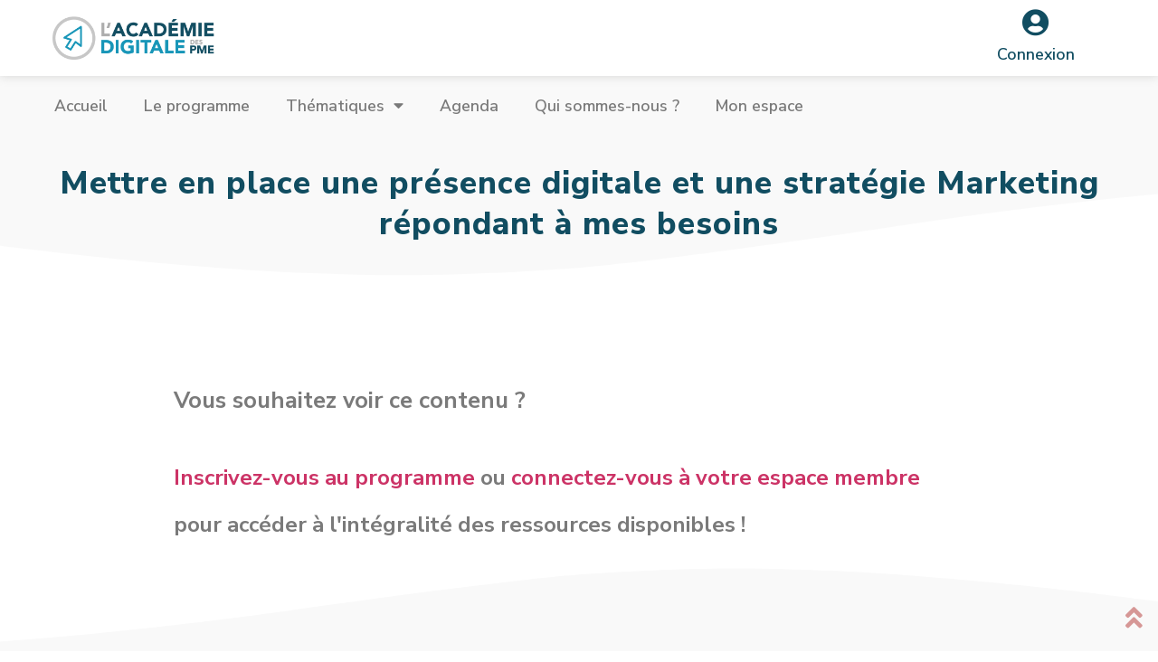

--- FILE ---
content_type: text/html; charset=UTF-8
request_url: https://academie-digitale-pme.fr/mettre-en-place-une-presence-digitale-et-une-strategie-repondant-a-mes-besoins/
body_size: 30069
content:
<!doctype html>
<html lang="fr-FR">
<head>
	<meta charset="UTF-8">
		<meta name="viewport" content="width=device-width, initial-scale=1">
	<link rel="profile" href="https://gmpg.org/xfn/11">
	<meta name='robots' content='index, follow, max-image-preview:large, max-snippet:-1, max-video-preview:-1' />

<!-- Google Tag Manager for WordPress by gtm4wp.com -->
<script data-cfasync="false" data-pagespeed-no-defer>
	var gtm4wp_datalayer_name = "dataLayer";
	var dataLayer = dataLayer || [];
</script>
<!-- End Google Tag Manager for WordPress by gtm4wp.com -->
	<!-- This site is optimized with the Yoast SEO plugin v19.4 - https://yoast.com/wordpress/plugins/seo/ -->
	<title>Mettre en place une présence digitale et une stratégie Marketing répondant à mes besoins &ndash; Académie Digitale des PME</title>
	<link rel="canonical" href="https://academie-digitale-pme.fr/mettre-en-place-une-presence-digitale-et-une-strategie-repondant-a-mes-besoins/" />
	<meta property="og:locale" content="fr_FR" />
	<meta property="og:type" content="article" />
	<meta property="og:title" content="Mettre en place une présence digitale et une stratégie Marketing répondant à mes besoins &ndash; Académie Digitale des PME" />
	<meta property="og:description" content="Ce webinaire vous permettra de comprendre le type d’accompagnement et les compétences nécessaires, pour atteindre tel ou tel objectif. Lors de ce webinaire, Joan et Michael ..." />
	<meta property="og:url" content="https://academie-digitale-pme.fr/mettre-en-place-une-presence-digitale-et-une-strategie-repondant-a-mes-besoins/" />
	<meta property="og:site_name" content="Académie Digitale des PME" />
	<meta property="article:published_time" content="2021-10-06T07:03:05+00:00" />
	<meta property="article:modified_time" content="2021-12-10T14:23:23+00:00" />
	<meta property="og:image" content="https://academie-digitale-pme.fr/wp-content/uploads/2021/09/illustration-webinaire-webmarketing-adpme.jpg" />
	<meta property="og:image:width" content="1600" />
	<meta property="og:image:height" content="1067" />
	<meta property="og:image:type" content="image/jpeg" />
	<meta name="author" content="Tristan Sibarita" />
	<meta name="twitter:card" content="summary_large_image" />
	<meta name="twitter:label1" content="Écrit par" />
	<meta name="twitter:data1" content="Tristan Sibarita" />
	<meta name="twitter:label2" content="Durée de lecture estimée" />
	<meta name="twitter:data2" content="2 minutes" />
	<script type="application/ld+json" class="yoast-schema-graph">{"@context":"https://schema.org","@graph":[{"@type":"Organization","@id":"https://academie-digitale-pme.fr/#organization","name":"Académie Digitale des PME","url":"https://academie-digitale-pme.fr/","sameAs":[],"logo":{"@type":"ImageObject","inLanguage":"fr-FR","@id":"https://academie-digitale-pme.fr/#/schema/logo/image/","url":"https://academie-digitale-pme.fr/wp-content/uploads/2021/09/cropped-AcademieDigitale2-1.png","contentUrl":"https://academie-digitale-pme.fr/wp-content/uploads/2021/09/cropped-AcademieDigitale2-1.png","width":704,"height":224,"caption":"Académie Digitale des PME"},"image":{"@id":"https://academie-digitale-pme.fr/#/schema/logo/image/"}},{"@type":"WebSite","@id":"https://academie-digitale-pme.fr/#website","url":"https://academie-digitale-pme.fr/","name":"Académie Digitale des PME","description":"La CPME vous accompagne sur le digital","publisher":{"@id":"https://academie-digitale-pme.fr/#organization"},"potentialAction":[{"@type":"SearchAction","target":{"@type":"EntryPoint","urlTemplate":"https://academie-digitale-pme.fr/?s={search_term_string}"},"query-input":"required name=search_term_string"}],"inLanguage":"fr-FR"},{"@type":"ImageObject","inLanguage":"fr-FR","@id":"https://academie-digitale-pme.fr/mettre-en-place-une-presence-digitale-et-une-strategie-repondant-a-mes-besoins/#primaryimage","url":"https://academie-digitale-pme.fr/wp-content/uploads/2021/09/illustration-webinaire-webmarketing-adpme.jpg","contentUrl":"https://academie-digitale-pme.fr/wp-content/uploads/2021/09/illustration-webinaire-webmarketing-adpme.jpg","width":1600,"height":1067,"caption":"photographie d'une cliente dans un magasin de soins esthétique, la vendeuse saisie des informations relatives à une commande en cours"},{"@type":"WebPage","@id":"https://academie-digitale-pme.fr/mettre-en-place-une-presence-digitale-et-une-strategie-repondant-a-mes-besoins/","url":"https://academie-digitale-pme.fr/mettre-en-place-une-presence-digitale-et-une-strategie-repondant-a-mes-besoins/","name":"Mettre en place une présence digitale et une stratégie Marketing répondant à mes besoins &ndash; Académie Digitale des PME","isPartOf":{"@id":"https://academie-digitale-pme.fr/#website"},"primaryImageOfPage":{"@id":"https://academie-digitale-pme.fr/mettre-en-place-une-presence-digitale-et-une-strategie-repondant-a-mes-besoins/#primaryimage"},"image":{"@id":"https://academie-digitale-pme.fr/mettre-en-place-une-presence-digitale-et-une-strategie-repondant-a-mes-besoins/#primaryimage"},"thumbnailUrl":"https://academie-digitale-pme.fr/wp-content/uploads/2021/09/illustration-webinaire-webmarketing-adpme.jpg","datePublished":"2021-10-06T07:03:05+00:00","dateModified":"2021-12-10T14:23:23+00:00","breadcrumb":{"@id":"https://academie-digitale-pme.fr/mettre-en-place-une-presence-digitale-et-une-strategie-repondant-a-mes-besoins/#breadcrumb"},"inLanguage":"fr-FR","potentialAction":[{"@type":"ReadAction","target":["https://academie-digitale-pme.fr/mettre-en-place-une-presence-digitale-et-une-strategie-repondant-a-mes-besoins/"]}]},{"@type":"BreadcrumbList","@id":"https://academie-digitale-pme.fr/mettre-en-place-une-presence-digitale-et-une-strategie-repondant-a-mes-besoins/#breadcrumb","itemListElement":[{"@type":"ListItem","position":1,"name":"Accueil","item":"https://academie-digitale-pme.fr/"},{"@type":"ListItem","position":2,"name":"Mettre en place une présence digitale et une stratégie Marketing répondant à mes besoins"}]},{"@type":"Article","@id":"https://academie-digitale-pme.fr/mettre-en-place-une-presence-digitale-et-une-strategie-repondant-a-mes-besoins/#article","isPartOf":{"@id":"https://academie-digitale-pme.fr/mettre-en-place-une-presence-digitale-et-une-strategie-repondant-a-mes-besoins/"},"author":{"name":"Tristan Sibarita","@id":"https://academie-digitale-pme.fr/#/schema/person/0b1797733ceaaf00bbd8ea2d51473562"},"headline":"Mettre en place une présence digitale et une stratégie Marketing répondant à mes besoins","datePublished":"2021-10-06T07:03:05+00:00","dateModified":"2021-12-10T14:23:23+00:00","mainEntityOfPage":{"@id":"https://academie-digitale-pme.fr/mettre-en-place-une-presence-digitale-et-une-strategie-repondant-a-mes-besoins/"},"wordCount":232,"publisher":{"@id":"https://academie-digitale-pme.fr/#organization"},"image":{"@id":"https://academie-digitale-pme.fr/mettre-en-place-une-presence-digitale-et-une-strategie-repondant-a-mes-besoins/#primaryimage"},"thumbnailUrl":"https://academie-digitale-pme.fr/wp-content/uploads/2021/09/illustration-webinaire-webmarketing-adpme.jpg","keywords":["Mercredi 27 octobre 2021 à 10h"],"articleSection":["replay-webinaire","Stratégie digitale"],"inLanguage":"fr-FR"},{"@type":"Person","@id":"https://academie-digitale-pme.fr/#/schema/person/0b1797733ceaaf00bbd8ea2d51473562","name":"Tristan Sibarita","image":{"@type":"ImageObject","inLanguage":"fr-FR","@id":"https://academie-digitale-pme.fr/#/schema/person/image/","url":"https://secure.gravatar.com/avatar/0e977ab790381571d170226059a96f51?s=96&d=mm&r=g","contentUrl":"https://secure.gravatar.com/avatar/0e977ab790381571d170226059a96f51?s=96&d=mm&r=g","caption":"Tristan Sibarita"}}]}</script>
	<!-- / Yoast SEO plugin. -->


<link rel='dns-prefetch' href='//fonts.googleapis.com' />
<link rel='dns-prefetch' href='//s.w.org' />
<link rel="alternate" type="application/rss+xml" title="Académie Digitale des PME &raquo; Flux" href="https://academie-digitale-pme.fr/feed/" />
<link rel="alternate" type="application/rss+xml" title="Académie Digitale des PME &raquo; Flux des commentaires" href="https://academie-digitale-pme.fr/comments/feed/" />
<link rel="alternate" type="application/rss+xml" title="Académie Digitale des PME &raquo; Mettre en place une présence digitale et une stratégie Marketing répondant à mes besoins Flux des commentaires" href="https://academie-digitale-pme.fr/mettre-en-place-une-presence-digitale-et-une-strategie-repondant-a-mes-besoins/feed/" />
		<script>
			window._wpemojiSettings = {"baseUrl":"https:\/\/s.w.org\/images\/core\/emoji\/13.1.0\/72x72\/","ext":".png","svgUrl":"https:\/\/s.w.org\/images\/core\/emoji\/13.1.0\/svg\/","svgExt":".svg","source":{"concatemoji":"https:\/\/academie-digitale-pme.fr\/wp-includes\/js\/wp-emoji-release.min.js?ver=5.8.12"}};
			!function(e,a,t){var n,r,o,i=a.createElement("canvas"),p=i.getContext&&i.getContext("2d");function s(e,t){var a=String.fromCharCode;p.clearRect(0,0,i.width,i.height),p.fillText(a.apply(this,e),0,0);e=i.toDataURL();return p.clearRect(0,0,i.width,i.height),p.fillText(a.apply(this,t),0,0),e===i.toDataURL()}function c(e){var t=a.createElement("script");t.src=e,t.defer=t.type="text/javascript",a.getElementsByTagName("head")[0].appendChild(t)}for(o=Array("flag","emoji"),t.supports={everything:!0,everythingExceptFlag:!0},r=0;r<o.length;r++)t.supports[o[r]]=function(e){if(!p||!p.fillText)return!1;switch(p.textBaseline="top",p.font="600 32px Arial",e){case"flag":return s([127987,65039,8205,9895,65039],[127987,65039,8203,9895,65039])?!1:!s([55356,56826,55356,56819],[55356,56826,8203,55356,56819])&&!s([55356,57332,56128,56423,56128,56418,56128,56421,56128,56430,56128,56423,56128,56447],[55356,57332,8203,56128,56423,8203,56128,56418,8203,56128,56421,8203,56128,56430,8203,56128,56423,8203,56128,56447]);case"emoji":return!s([10084,65039,8205,55357,56613],[10084,65039,8203,55357,56613])}return!1}(o[r]),t.supports.everything=t.supports.everything&&t.supports[o[r]],"flag"!==o[r]&&(t.supports.everythingExceptFlag=t.supports.everythingExceptFlag&&t.supports[o[r]]);t.supports.everythingExceptFlag=t.supports.everythingExceptFlag&&!t.supports.flag,t.DOMReady=!1,t.readyCallback=function(){t.DOMReady=!0},t.supports.everything||(n=function(){t.readyCallback()},a.addEventListener?(a.addEventListener("DOMContentLoaded",n,!1),e.addEventListener("load",n,!1)):(e.attachEvent("onload",n),a.attachEvent("onreadystatechange",function(){"complete"===a.readyState&&t.readyCallback()})),(n=t.source||{}).concatemoji?c(n.concatemoji):n.wpemoji&&n.twemoji&&(c(n.twemoji),c(n.wpemoji)))}(window,document,window._wpemojiSettings);
		</script>
		<style>
img.wp-smiley,
img.emoji {
	display: inline !important;
	border: none !important;
	box-shadow: none !important;
	height: 1em !important;
	width: 1em !important;
	margin: 0 .07em !important;
	vertical-align: -0.1em !important;
	background: none !important;
	padding: 0 !important;
}
</style>
	<link rel='stylesheet' id='sdm-styles-css'  href='https://academie-digitale-pme.fr/wp-content/plugins/simple-download-monitor/css/sdm_wp_styles.css?ver=5.8.12' media='all' />
<link rel='stylesheet' id='mec-select2-style-css'  href='https://academie-digitale-pme.fr/wp-content/plugins/modern-events-calendar-lite/assets/packages/select2/select2.min.css?ver=6.5.3' media='all' />
<link rel='stylesheet' id='mec-font-icons-css'  href='https://academie-digitale-pme.fr/wp-content/plugins/modern-events-calendar-lite/assets/css/iconfonts.css?ver=5.8.12' media='all' />
<link rel='stylesheet' id='mec-frontend-style-css'  href='https://academie-digitale-pme.fr/wp-content/plugins/modern-events-calendar-lite/assets/css/frontend.min.css?ver=6.5.3' media='all' />
<link rel='stylesheet' id='mec-tooltip-style-css'  href='https://academie-digitale-pme.fr/wp-content/plugins/modern-events-calendar-lite/assets/packages/tooltip/tooltip.css?ver=5.8.12' media='all' />
<link rel='stylesheet' id='mec-tooltip-shadow-style-css'  href='https://academie-digitale-pme.fr/wp-content/plugins/modern-events-calendar-lite/assets/packages/tooltip/tooltipster-sideTip-shadow.min.css?ver=5.8.12' media='all' />
<link rel='stylesheet' id='featherlight-css'  href='https://academie-digitale-pme.fr/wp-content/plugins/modern-events-calendar-lite/assets/packages/featherlight/featherlight.css?ver=5.8.12' media='all' />
<link rel='stylesheet' id='mec-google-fonts-css'  href='//fonts.googleapis.com/css?family=Montserrat%3A400%2C700%7CRoboto%3A100%2C300%2C400%2C700&#038;ver=5.8.12' media='all' />
<link rel='stylesheet' id='mec-custom-google-font-css'  href='https://fonts.googleapis.com/css?family=Nunito%3A300%2C+regular%2C+700%2C+%7CNunito%3A700%2C+700%2C+700%2C+&#038;subset=latin%2Clatin-ext' media='all' />
<link rel='stylesheet' id='mec-lity-style-css'  href='https://academie-digitale-pme.fr/wp-content/plugins/modern-events-calendar-lite/assets/packages/lity/lity.min.css?ver=5.8.12' media='all' />
<link rel='stylesheet' id='mec-general-calendar-style-css'  href='https://academie-digitale-pme.fr/wp-content/plugins/modern-events-calendar-lite/assets/css/mec-general-calendar.css?ver=5.8.12' media='all' />
<link rel='stylesheet' id='bdt-uikit-css'  href='https://academie-digitale-pme.fr/wp-content/plugins/bdthemes-element-pack-lite/assets/css/bdt-uikit.css?ver=3.13.1' media='all' />
<link rel='stylesheet' id='ep-helper-css'  href='https://academie-digitale-pme.fr/wp-content/plugins/bdthemes-element-pack-lite/assets/css/ep-helper.css?ver=4.5.0' media='all' />
<link rel='stylesheet' id='wp-block-library-css'  href='https://academie-digitale-pme.fr/wp-includes/css/dist/block-library/style.min.css?ver=5.8.12' media='all' />
<link rel='stylesheet' id='swpm.common-css'  href='https://academie-digitale-pme.fr/wp-content/plugins/simple-membership/css/swpm.common.css?ver=4.1.8' media='all' />
<link rel='stylesheet' id='swpm-form-builder-css-css'  href='https://academie-digitale-pme.fr/wp-content/plugins/swpm-form-builder/css/swpm-form-builder-light.css?ver=4.9.6' media='all' />
<link rel='stylesheet' id='swpm-jqueryui-css-css'  href='https://academie-digitale-pme.fr/wp-content/plugins/swpm-form-builder/css/smoothness/jquery-ui-1.10.3.min.css?ver=4.9.6' media='all' />
<link rel='stylesheet' id='hello-elementor-css'  href='https://academie-digitale-pme.fr/wp-content/themes/hello-elementor/style.min.css?ver=2.6.1' media='all' />
<link rel='stylesheet' id='hello-elementor-theme-style-css'  href='https://academie-digitale-pme.fr/wp-content/themes/hello-elementor/theme.min.css?ver=2.6.1' media='all' />
<link rel='stylesheet' id='elementor-icons-css'  href='https://academie-digitale-pme.fr/wp-content/plugins/elementor/assets/lib/eicons/css/elementor-icons.min.css?ver=5.16.0' media='all' />
<link rel='stylesheet' id='elementor-frontend-css'  href='https://academie-digitale-pme.fr/wp-content/plugins/elementor/assets/css/frontend-lite.min.css?ver=3.7.3' media='all' />
<style id='elementor-frontend-inline-css'>
.elementor-kit-7{--e-global-color-primary:#114D61;--e-global-color-secondary:#A81815;--e-global-color-text:#7A7A7A;--e-global-color-accent:#A81815;--e-global-color-7f7a8a0:#0FF4C6;--e-global-color-13c21f3:#303030;--e-global-color-715d1cf:#C6C6C5;--e-global-color-7b7bec1:#647984;--e-global-color-2a4f664:#006DB8;--e-global-color-5825181:#003444;--e-global-color-717205c:#EC694A;--e-global-color-afb5819:#E74023;--e-global-color-d1abe01:#009F67;--e-global-color-34ded89:#15958C;--e-global-color-418a7bb:#A2C516;--e-global-color-ec8ece1:#00ADB9;--e-global-color-f0b2750:#C6CD30;--e-global-color-2dc58c6:#F59E32;--e-global-color-0337fdc:#FFFFFF;--e-global-color-7d39fcb:#F9F9F9;--e-global-typography-primary-font-family:"Nunito Sans";--e-global-typography-primary-font-weight:600;--e-global-typography-secondary-font-family:"Roboto Slab";--e-global-typography-secondary-font-weight:400;--e-global-typography-text-font-family:"Roboto";--e-global-typography-text-font-weight:400;--e-global-typography-accent-font-family:"Nunito Sans";--e-global-typography-accent-font-size:1em;--e-global-typography-accent-font-weight:500;--e-global-typography-21d970a-font-family:"Nunito Sans";--e-global-typography-21d970a-font-size:1.2em;--e-global-typography-21d970a-font-weight:500;--e-global-typography-21d970a-line-height:1.3em;--e-global-typography-21d970a-letter-spacing:1px;--e-global-typography-bf09e67-font-family:"Nunito Sans";--e-global-typography-bf09e67-font-size:2.6em;--e-global-typography-bf09e67-font-weight:800;--e-global-typography-bf09e67-line-height:1.3em;--e-global-typography-bf09e67-letter-spacing:1px;--e-global-typography-4e06376-font-family:"Nunito Sans";--e-global-typography-4e06376-font-size:1.6em;--e-global-typography-4e06376-font-weight:700;--e-global-typography-eba6f38-font-family:"Nunito Sans";--e-global-typography-eba6f38-font-size:1.5em;--e-global-typography-eba6f38-font-weight:700;--e-global-typography-f573fa0-font-family:"Nunito Sans";--e-global-typography-f573fa0-font-size:1.1em;--e-global-typography-f573fa0-font-weight:600;--e-global-typography-4f3a6fd-font-family:"Nunito Sans";--e-global-typography-4f3a6fd-font-size:1em;--e-global-typography-4f3a6fd-font-weight:500;--e-global-typography-4f3a6fd-line-height:0.9em;--e-global-typography-e1a06b1-font-family:"Nunito Sans";--e-global-typography-e1a06b1-font-size:2.2em;--e-global-typography-e1a06b1-font-weight:800;--e-global-typography-e1a06b1-line-height:1.3em;--e-global-typography-e1a06b1-letter-spacing:1px;--e-global-typography-9731451-font-family:"Nunito Sans";--e-global-typography-9731451-font-size:1.4em;--e-global-typography-9731451-font-weight:700;--e-global-typography-dd45554-font-family:"Nunito Sans";--e-global-typography-dd45554-font-size:1.2em;--e-global-typography-dd45554-font-weight:700;--e-global-typography-dd45554-line-height:1.3em;--e-global-typography-dd45554-letter-spacing:1px;--e-global-typography-29f266b-font-family:"Nunito Sans";--e-global-typography-29f266b-font-size:1.1em;--e-global-typography-29f266b-font-weight:600;}.elementor-kit-7 h1{font-family:var( --e-global-typography-4e06376-font-family ), Arial;font-size:var( --e-global-typography-4e06376-font-size );font-weight:var( --e-global-typography-4e06376-font-weight );line-height:var( --e-global-typography-4e06376-line-height );letter-spacing:var( --e-global-typography-4e06376-letter-spacing );word-spacing:var( --e-global-typography-4e06376-word-spacing );}.elementor-kit-7 h2{font-family:var( --e-global-typography-eba6f38-font-family ), Arial;font-size:var( --e-global-typography-eba6f38-font-size );font-weight:var( --e-global-typography-eba6f38-font-weight );line-height:var( --e-global-typography-eba6f38-line-height );letter-spacing:var( --e-global-typography-eba6f38-letter-spacing );word-spacing:var( --e-global-typography-eba6f38-word-spacing );}.elementor-section.elementor-section-boxed > .elementor-container{max-width:1140px;}.e-container{--container-max-width:1140px;}.elementor-widget:not(:last-child){margin-bottom:20px;}.elementor-element{--widgets-spacing:20px;}{}h1.entry-title{display:var(--page-title-display);}.elementor-kit-7 e-page-transition{background-color:#FFBC7D;}.site-header{padding-right:0px;padding-left:0px;}@media(max-width:1024px){.elementor-kit-7{--e-global-typography-21d970a-font-size:1em;--e-global-typography-bf09e67-font-size:35px;--e-global-typography-eba6f38-font-size:1.4em;--e-global-typography-f573fa0-font-size:1.1em;--e-global-typography-4f3a6fd-font-size:1em;--e-global-typography-e1a06b1-font-size:35px;--e-global-typography-dd45554-font-size:1em;--e-global-typography-29f266b-font-size:1.1em;}.elementor-kit-7 h1{font-size:var( --e-global-typography-4e06376-font-size );line-height:var( --e-global-typography-4e06376-line-height );letter-spacing:var( --e-global-typography-4e06376-letter-spacing );word-spacing:var( --e-global-typography-4e06376-word-spacing );}.elementor-kit-7 h2{font-size:var( --e-global-typography-eba6f38-font-size );line-height:var( --e-global-typography-eba6f38-line-height );letter-spacing:var( --e-global-typography-eba6f38-letter-spacing );word-spacing:var( --e-global-typography-eba6f38-word-spacing );}.elementor-section.elementor-section-boxed > .elementor-container{max-width:1024px;}.e-container{--container-max-width:1024px;}}@media(max-width:767px){.elementor-kit-7{--e-global-typography-21d970a-font-size:1.2em;--e-global-typography-bf09e67-font-size:2em;--e-global-typography-eba6f38-font-size:1.4em;--e-global-typography-f573fa0-font-size:1em;--e-global-typography-4f3a6fd-font-size:1em;--e-global-typography-e1a06b1-font-size:2em;--e-global-typography-9731451-font-size:1.2em;--e-global-typography-dd45554-font-size:1.2em;--e-global-typography-29f266b-font-size:1em;}.elementor-kit-7 h1{font-size:var( --e-global-typography-4e06376-font-size );line-height:var( --e-global-typography-4e06376-line-height );letter-spacing:var( --e-global-typography-4e06376-letter-spacing );word-spacing:var( --e-global-typography-4e06376-word-spacing );}.elementor-kit-7 h2{font-size:var( --e-global-typography-eba6f38-font-size );line-height:var( --e-global-typography-eba6f38-line-height );letter-spacing:var( --e-global-typography-eba6f38-letter-spacing );word-spacing:var( --e-global-typography-eba6f38-word-spacing );}.elementor-section.elementor-section-boxed > .elementor-container{max-width:767px;}.e-container{--container-max-width:767px;}}
.elementor-widget-heading .elementor-heading-title{color:var( --e-global-color-primary );font-family:var( --e-global-typography-primary-font-family ), Arial;font-weight:var( --e-global-typography-primary-font-weight );}.elementor-widget-image .widget-image-caption{color:var( --e-global-color-text );font-family:var( --e-global-typography-text-font-family ), Arial;font-weight:var( --e-global-typography-text-font-weight );}.elementor-widget-text-editor{color:var( --e-global-color-text );font-family:var( --e-global-typography-text-font-family ), Arial;font-weight:var( --e-global-typography-text-font-weight );}.elementor-widget-text-editor.elementor-drop-cap-view-stacked .elementor-drop-cap{background-color:var( --e-global-color-primary );}.elementor-widget-text-editor.elementor-drop-cap-view-framed .elementor-drop-cap, .elementor-widget-text-editor.elementor-drop-cap-view-default .elementor-drop-cap{color:var( --e-global-color-primary );border-color:var( --e-global-color-primary );}.elementor-widget-button .elementor-button{font-family:var( --e-global-typography-accent-font-family ), Arial;font-size:var( --e-global-typography-accent-font-size );font-weight:var( --e-global-typography-accent-font-weight );background-color:var( --e-global-color-accent );}.elementor-widget-divider{--divider-color:var( --e-global-color-secondary );}.elementor-widget-divider .elementor-divider__text{color:var( --e-global-color-secondary );font-family:var( --e-global-typography-secondary-font-family ), Arial;font-weight:var( --e-global-typography-secondary-font-weight );}.elementor-widget-divider.elementor-view-stacked .elementor-icon{background-color:var( --e-global-color-secondary );}.elementor-widget-divider.elementor-view-framed .elementor-icon, .elementor-widget-divider.elementor-view-default .elementor-icon{color:var( --e-global-color-secondary );border-color:var( --e-global-color-secondary );}.elementor-widget-divider.elementor-view-framed .elementor-icon, .elementor-widget-divider.elementor-view-default .elementor-icon svg{fill:var( --e-global-color-secondary );}.elementor-widget-image-box .elementor-image-box-title{color:var( --e-global-color-primary );font-family:var( --e-global-typography-primary-font-family ), Arial;font-weight:var( --e-global-typography-primary-font-weight );}.elementor-widget-image-box .elementor-image-box-description{color:var( --e-global-color-text );font-family:var( --e-global-typography-text-font-family ), Arial;font-weight:var( --e-global-typography-text-font-weight );}.elementor-widget-icon.elementor-view-stacked .elementor-icon{background-color:var( --e-global-color-primary );}.elementor-widget-icon.elementor-view-framed .elementor-icon, .elementor-widget-icon.elementor-view-default .elementor-icon{color:var( --e-global-color-primary );border-color:var( --e-global-color-primary );}.elementor-widget-icon.elementor-view-framed .elementor-icon, .elementor-widget-icon.elementor-view-default .elementor-icon svg{fill:var( --e-global-color-primary );}.elementor-widget-icon-box.elementor-view-stacked .elementor-icon{background-color:var( --e-global-color-primary );}.elementor-widget-icon-box.elementor-view-framed .elementor-icon, .elementor-widget-icon-box.elementor-view-default .elementor-icon{fill:var( --e-global-color-primary );color:var( --e-global-color-primary );border-color:var( --e-global-color-primary );}.elementor-widget-icon-box .elementor-icon-box-title{color:var( --e-global-color-primary );}.elementor-widget-icon-box .elementor-icon-box-title, .elementor-widget-icon-box .elementor-icon-box-title a{font-family:var( --e-global-typography-primary-font-family ), Arial;font-weight:var( --e-global-typography-primary-font-weight );}.elementor-widget-icon-box .elementor-icon-box-description{color:var( --e-global-color-text );font-family:var( --e-global-typography-text-font-family ), Arial;font-weight:var( --e-global-typography-text-font-weight );}.elementor-widget-star-rating .elementor-star-rating__title{color:var( --e-global-color-text );font-family:var( --e-global-typography-text-font-family ), Arial;font-weight:var( --e-global-typography-text-font-weight );}.elementor-widget-image-gallery .gallery-item .gallery-caption{font-family:var( --e-global-typography-accent-font-family ), Arial;font-size:var( --e-global-typography-accent-font-size );font-weight:var( --e-global-typography-accent-font-weight );}.elementor-widget-icon-list .elementor-icon-list-item:not(:last-child):after{border-color:var( --e-global-color-text );}.elementor-widget-icon-list .elementor-icon-list-icon i{color:var( --e-global-color-primary );}.elementor-widget-icon-list .elementor-icon-list-icon svg{fill:var( --e-global-color-primary );}.elementor-widget-icon-list .elementor-icon-list-text{color:var( --e-global-color-secondary );}.elementor-widget-icon-list .elementor-icon-list-item > .elementor-icon-list-text, .elementor-widget-icon-list .elementor-icon-list-item > a{font-family:var( --e-global-typography-text-font-family ), Arial;font-weight:var( --e-global-typography-text-font-weight );}.elementor-widget-counter .elementor-counter-number-wrapper{color:var( --e-global-color-primary );font-family:var( --e-global-typography-primary-font-family ), Arial;font-weight:var( --e-global-typography-primary-font-weight );}.elementor-widget-counter .elementor-counter-title{color:var( --e-global-color-secondary );font-family:var( --e-global-typography-secondary-font-family ), Arial;font-weight:var( --e-global-typography-secondary-font-weight );}.elementor-widget-progress .elementor-progress-wrapper .elementor-progress-bar{background-color:var( --e-global-color-primary );}.elementor-widget-progress .elementor-title{color:var( --e-global-color-primary );font-family:var( --e-global-typography-text-font-family ), Arial;font-weight:var( --e-global-typography-text-font-weight );}.elementor-widget-testimonial .elementor-testimonial-content{color:var( --e-global-color-text );font-family:var( --e-global-typography-text-font-family ), Arial;font-weight:var( --e-global-typography-text-font-weight );}.elementor-widget-testimonial .elementor-testimonial-name{color:var( --e-global-color-primary );font-family:var( --e-global-typography-primary-font-family ), Arial;font-weight:var( --e-global-typography-primary-font-weight );}.elementor-widget-testimonial .elementor-testimonial-job{color:var( --e-global-color-secondary );font-family:var( --e-global-typography-secondary-font-family ), Arial;font-weight:var( --e-global-typography-secondary-font-weight );}.elementor-widget-tabs .elementor-tab-title, .elementor-widget-tabs .elementor-tab-title a{color:var( --e-global-color-primary );}.elementor-widget-tabs .elementor-tab-title.elementor-active,
					 .elementor-widget-tabs .elementor-tab-title.elementor-active a{color:var( --e-global-color-accent );}.elementor-widget-tabs .elementor-tab-title{font-family:var( --e-global-typography-primary-font-family ), Arial;font-weight:var( --e-global-typography-primary-font-weight );}.elementor-widget-tabs .elementor-tab-content{color:var( --e-global-color-text );font-family:var( --e-global-typography-text-font-family ), Arial;font-weight:var( --e-global-typography-text-font-weight );}.elementor-widget-accordion .elementor-accordion-icon, .elementor-widget-accordion .elementor-accordion-title{color:var( --e-global-color-primary );}.elementor-widget-accordion .elementor-accordion-icon svg{fill:var( --e-global-color-primary );}.elementor-widget-accordion .elementor-active .elementor-accordion-icon, .elementor-widget-accordion .elementor-active .elementor-accordion-title{color:var( --e-global-color-accent );}.elementor-widget-accordion .elementor-active .elementor-accordion-icon svg{fill:var( --e-global-color-accent );}.elementor-widget-accordion .elementor-accordion-title{font-family:var( --e-global-typography-primary-font-family ), Arial;font-weight:var( --e-global-typography-primary-font-weight );}.elementor-widget-accordion .elementor-tab-content{color:var( --e-global-color-text );font-family:var( --e-global-typography-text-font-family ), Arial;font-weight:var( --e-global-typography-text-font-weight );}.elementor-widget-toggle .elementor-toggle-title, .elementor-widget-toggle .elementor-toggle-icon{color:var( --e-global-color-primary );}.elementor-widget-toggle .elementor-toggle-icon svg{fill:var( --e-global-color-primary );}.elementor-widget-toggle .elementor-tab-title.elementor-active a, .elementor-widget-toggle .elementor-tab-title.elementor-active .elementor-toggle-icon{color:var( --e-global-color-accent );}.elementor-widget-toggle .elementor-toggle-title{font-family:var( --e-global-typography-primary-font-family ), Arial;font-weight:var( --e-global-typography-primary-font-weight );}.elementor-widget-toggle .elementor-tab-content{color:var( --e-global-color-text );font-family:var( --e-global-typography-text-font-family ), Arial;font-weight:var( --e-global-typography-text-font-weight );}.elementor-widget-alert .elementor-alert-title{font-family:var( --e-global-typography-primary-font-family ), Arial;font-weight:var( --e-global-typography-primary-font-weight );}.elementor-widget-alert .elementor-alert-description{font-family:var( --e-global-typography-text-font-family ), Arial;font-weight:var( --e-global-typography-text-font-weight );}.elementor-widget-text-path{font-family:var( --e-global-typography-text-font-family ), Arial;font-weight:var( --e-global-typography-text-font-weight );}.elementor-widget-premium-addon-banner .premium-banner-ib-desc .premium_banner_title{color:var( --e-global-color-primary );font-family:var( --e-global-typography-primary-font-family ), Arial;font-weight:var( --e-global-typography-primary-font-weight );}.elementor-widget-premium-addon-banner .premium_banner_content{color:var( --e-global-color-text );font-family:var( --e-global-typography-text-font-family ), Arial;font-weight:var( --e-global-typography-text-font-weight );}.elementor-widget-premium-addon-banner .premium-banner-link{color:var( --e-global-color-text );font-family:var( --e-global-typography-text-font-family ), Arial;font-weight:var( --e-global-typography-text-font-weight );}.elementor-widget-premium-addon-banner .premium-banner-link:hover{color:var( --e-global-color-text );}.elementor-widget-premium-addon-blog .premium-blog-filters-container li a.category{font-family:var( --e-global-typography-primary-font-family ), Arial;font-weight:var( --e-global-typography-primary-font-weight );color:var( --e-global-color-secondary );background-color:var( --e-global-color-primary );}.elementor-widget-premium-addon-blog .premium-blog-filters-container li a.active{color:var( --e-global-color-primary );background-color:var( --e-global-color-secondary );}.elementor-widget-premium-addon-blog .premium-blog-post-link:before, .elementor-widget-premium-addon-blog .premium-blog-post-link:after{border-color:var( --e-global-color-secondary );}.elementor-widget-premium-addon-blog .premium-blog-entry-title, .elementor-widget-premium-addon-blog .premium-blog-entry-title a{font-family:var( --e-global-typography-primary-font-family ), Arial;font-weight:var( --e-global-typography-primary-font-weight );}.elementor-widget-premium-addon-blog .premium-blog-entry-title a{color:var( --e-global-color-secondary );}.elementor-widget-premium-addon-blog .premium-blog-entry-title:hover a{color:var( --e-global-color-primary );}.elementor-widget-premium-addon-blog .premium-blog-cats-container a{font-family:var( --e-global-typography-secondary-font-family ), Arial;font-weight:var( --e-global-typography-secondary-font-weight );}.elementor-widget-premium-addon-blog .premium-blog-meta-data{font-family:var( --e-global-typography-secondary-font-family ), Arial;font-weight:var( --e-global-typography-secondary-font-weight );}.elementor-widget-premium-addon-blog .premium-blog-post-content{color:var( --e-global-color-text );}.elementor-widget-premium-addon-blog .premium-blog-post-tags-container{font-family:var( --e-global-typography-secondary-font-family ), Arial;font-weight:var( --e-global-typography-secondary-font-weight );color:var( --e-global-color-secondary );}.elementor-widget-premium-addon-blog .premium-blog-pagination-container .page-numbers{color:var( --e-global-color-secondary );background-color:var( --e-global-color-primary );}.elementor-widget-premium-addon-blog .premium-blog-pagination-container .page-numbers:hover{color:var( --e-global-color-primary );background-color:var( --e-global-color-secondary );}.elementor-widget-premium-addon-blog .premium-blog-pagination-container span.current{color:var( --e-global-color-primary );background-color:var( --e-global-color-secondary );}.elementor-widget-premium-addon-blog ul.slick-dots li{color:var( --e-global-color-secondary );}.elementor-widget-premium-addon-blog ul.slick-dots li.slick-active{color:var( --e-global-color-primary );}.elementor-widget-premium-addon-blog .premium-blog-wrap .slick-arrow{color:var( --e-global-color-primary );background-color:var( --e-global-color-secondary );}.elementor-widget-premium-addon-button .premium-button{font-family:var( --e-global-typography-primary-font-family ), Arial;font-weight:var( --e-global-typography-primary-font-weight );}.elementor-widget-premium-addon-button .premium-button .premium-button-text-icon-wrapper span{color:var( --e-global-color-secondary );}.elementor-widget-premium-addon-button .premium-button-text-icon-wrapper i{color:var( --e-global-color-secondary );}.elementor-widget-premium-addon-button .premium-button-text-icon-wrapper svg, .elementor-widget-premium-addon-button .premium-button-text-icon-wrapper svg *{fill:var( --e-global-color-secondary );}.elementor-widget-premium-addon-button .premium-button, .elementor-widget-premium-addon-button .premium-button.premium-button-style2-shutinhor:before , .elementor-widget-premium-addon-button .premium-button.premium-button-style2-shutinver:before , .elementor-widget-premium-addon-button .premium-button-style5-radialin:before , .elementor-widget-premium-addon-button .premium-button-style5-rectin:before{background-color:var( --e-global-color-primary );}.elementor-widget-premium-addon-button .premium-button:hover .premium-button-text-icon-wrapper span{color:var( --e-global-color-primary );}.elementor-widget-premium-addon-button .premium-button:hover .premium-button-text-icon-wrapper i{color:var( --e-global-color-primary );}.elementor-widget-premium-addon-button .premium-button:hover .premium-button-text-icon-wrapper svg, .elementor-widget-premium-addon-button .premium-button:hover .premium-button-text-icon-wrapper svg *{fill:var( --e-global-color-primary );}.elementor-widget-premium-addon-button .premium-button-style4-icon-wrapper{color:var( --e-global-color-primary );}.elementor-widget-premium-addon-button .premium-button-style4-icon-wrapper svg{fill:var( --e-global-color-primary );}.elementor-widget-premium-addon-button .premium-button-none:hover, .elementor-widget-premium-addon-button .premium-button-style1:before, .elementor-widget-premium-addon-button .premium-button-style2-shutouthor:before, .elementor-widget-premium-addon-button .premium-button-style2-shutoutver:before, .elementor-widget-premium-addon-button .premium-button-style2-shutinhor, .elementor-widget-premium-addon-button .premium-button-style2-shutinver, .elementor-widget-premium-addon-button .premium-button-style2-dshutinhor:before, .elementor-widget-premium-addon-button .premium-button-style2-dshutinver:before, .elementor-widget-premium-addon-button .premium-button-style2-scshutouthor:before, .elementor-widget-premium-addon-button .premium-button-style2-scshutoutver:before, .elementor-widget-premium-addon-button .premium-button-style3-after:hover, .elementor-widget-premium-addon-button .premium-button-style3-before:hover, .elementor-widget-premium-addon-button .premium-button-style4-icon-wrapper, .elementor-widget-premium-addon-button .premium-button-style5-radialin, .elementor-widget-premium-addon-button .premium-button-style5-radialout:before, .elementor-widget-premium-addon-button .premium-button-style5-rectin, .elementor-widget-premium-addon-button .premium-button-style5-rectout:before, .elementor-widget-premium-addon-button .premium-button-style6-bg, .elementor-widget-premium-addon-button .premium-button-style6:before{background-color:var( --e-global-color-text );}.elementor-widget-premium-addon-button .premium-button-style7 .premium-button-text-icon-wrapper:before{background-color:var( --e-global-color-secondary );}.elementor-widget-premium-addon-button .premium-button-style7 .premium-button-text-icon-wrapper:after{background-color:var( --e-global-color-text );}.elementor-widget-premium-countdown-timer .countdown .countdown-section .countdown-amount, .elementor-widget-premium-countdown-timer .premium-countdown-flip .premium-countdown-figure span{color:var( --e-global-color-secondary );font-family:var( --e-global-typography-text-font-family ), Arial;font-weight:var( --e-global-typography-text-font-weight );}.elementor-widget-premium-countdown-timer .countdown .countdown-section .countdown-amount,
					 .elementor-widget-premium-countdown-timer .premium-countdown-flip .premium-countdown-figure,
					 .elementor-widget-premium-countdown-timer .premium-countdown-flip .premium-countdown-figure .top,
					 .elementor-widget-premium-countdown-timer .premium-countdown-flip .premium-countdown-figure .top-back,
					 .elementor-widget-premium-countdown-timer .premium-countdown-flip .premium-countdown-figure .bottom-back {background-color:var( --e-global-color-primary );}.elementor-widget-premium-countdown-timer .countdown .countdown-section .countdown-period, .elementor-widget-premium-countdown-timer .premium-countdown-label{color:var( --e-global-color-secondary );font-family:var( --e-global-typography-text-font-family ), Arial;font-weight:var( --e-global-typography-text-font-weight );}.elementor-widget-premium-countdown-timer .countdown_separator{color:var( --e-global-color-secondary );}.elementor-widget-premium-countdown-timer .premium-countdown-exp-message{color:var( --e-global-color-secondary );font-family:var( --e-global-typography-text-font-family ), Arial;font-weight:var( --e-global-typography-text-font-weight );}.elementor-widget-premium-counter .premium-counter-area .premium-counter-icon .icon i{color:var( --e-global-color-primary );}.elementor-widget-premium-counter .premium-counter-area .premium-counter-icon .icon svg, .elementor-widget-premium-counter .premium-counter-area .premium-counter-icon .icon svg *{fill:var( --e-global-color-primary );}.elementor-widget-premium-counter .premium-counter-area .premium-counter-icon .icon-bg{background:var( --e-global-color-secondary );}.elementor-widget-premium-counter .premium-counter-title .premium-counter-title-val{color:var( --e-global-color-primary );font-family:var( --e-global-typography-primary-font-family ), Arial;font-weight:var( --e-global-typography-primary-font-weight );}.elementor-widget-premium-counter .premium-counter-desc{color:var( --e-global-color-secondary );font-family:var( --e-global-typography-secondary-font-family ), Arial;font-weight:var( --e-global-typography-secondary-font-weight );}.elementor-widget-premium-counter .premium-counter-area .premium-counter-init{color:var( --e-global-color-primary );font-family:var( --e-global-typography-primary-font-family ), Arial;font-weight:var( --e-global-typography-primary-font-weight );}.elementor-widget-premium-counter .premium-counter-area span#prefix{color:var( --e-global-color-primary );font-family:var( --e-global-typography-primary-font-family ), Arial;font-weight:var( --e-global-typography-primary-font-weight );}.elementor-widget-premium-counter .premium-counter-area span#suffix{color:var( --e-global-color-primary );font-family:var( --e-global-typography-primary-font-family ), Arial;font-weight:var( --e-global-typography-primary-font-weight );}.elementor-widget-premium-addon-dual-header .premium-dual-header-first-span{font-family:var( --e-global-typography-primary-font-family ), Arial;font-weight:var( --e-global-typography-primary-font-weight );color:var( --e-global-color-primary );}.elementor-widget-premium-addon-dual-header .premium-dual-header-second-header{font-family:var( --e-global-typography-primary-font-family ), Arial;font-weight:var( --e-global-typography-primary-font-weight );color:var( --e-global-color-secondary );}.elementor-widget-premium-addon-dual-header.premium-bg-text-yes .elementor-widget-container:before{color:var( --e-global-color-primary );font-family:var( --e-global-typography-primary-font-family ), Arial;font-weight:var( --e-global-typography-primary-font-weight );}.elementor-widget-premium-addon-fancy-text .premium-fancy-text{color:var( --e-global-color-primary );}.elementor-widget-premium-addon-fancy-text .premium-fancy-svg-text .premium-fancy-list-items{fill:var( --e-global-color-primary );}.elementor-widget-premium-addon-fancy-text .premium-fancy-text-wrapper:not(.auto-fade) .premium-fancy-text, .elementor-widget-premium-addon-fancy-text .premium-fancy-text svg g > text{font-family:var( --e-global-typography-primary-font-family ), Arial;font-weight:var( --e-global-typography-primary-font-weight );}.elementor-widget-premium-addon-fancy-text .typed-cursor{color:var( --e-global-color-primary );font-family:var( --e-global-typography-primary-font-family ), Arial;font-weight:var( --e-global-typography-primary-font-weight );}.elementor-widget-premium-addon-fancy-text .premium-prefix-text, .elementor-widget-premium-addon-fancy-text .premium-suffix-text{color:var( --e-global-color-secondary );font-family:var( --e-global-typography-primary-font-family ), Arial;font-weight:var( --e-global-typography-primary-font-weight );}.elementor-widget-premium-addon-fancy-text .loading .premium-loading-bar{background-color:var( --e-global-color-primary );}.elementor-widget-premium-img-gallery .premium-gallery-img-name, .elementor-widget-premium-img-gallery .premium-gallery-img-name a{color:var( --e-global-color-secondary );font-family:var( --e-global-typography-primary-font-family ), Arial;font-weight:var( --e-global-typography-primary-font-weight );}.elementor-widget-premium-img-gallery .premium-gallery-img-desc, .elementor-widget-premium-img-gallery .premium-gallery-img-desc a{color:var( --e-global-color-text );font-family:var( --e-global-typography-primary-font-family ), Arial;font-weight:var( --e-global-typography-primary-font-weight );}.elementor-widget-premium-img-gallery .pa-gallery-magnific-image i, .elementor-widget-premium-img-gallery .pa-gallery-img-link i{color:var( --e-global-color-primary );}.elementor-widget-premium-img-gallery .pa-gallery-magnific-image svg, .elementor-widget-premium-img-gallery .pa-gallery-img-link svg{fill:var( --e-global-color-primary );color:var( --e-global-color-primary );}.elementor-widget-premium-img-gallery .pa-gallery-magnific-image span, .elementor-widget-premium-img-gallery .pa-gallery-img-link span{background-color:var( --e-global-color-secondary );}.elementor-widget-premium-img-gallery .pa-gallery-magnific-image:hover i, .elementor-widget-premium-img-gallery .pa-gallery-img-link:hover i{color:var( --e-global-color-primary );}.elementor-widget-premium-img-gallery .pa-gallery-magnific-image:hover svg, .elementor-widget-premium-img-gallery .pa-gallery-img-link:hover svg{fill:var( --e-global-color-primary );color:var( --e-global-color-primary );}.elementor-widget-premium-img-gallery .pa-gallery-magnific-image:hover span, .elementor-widget-premium-img-gallery .pa-gallery-img-link:hover span{background-color:var( --e-global-color-secondary );}.elementor-widget-premium-img-gallery .premium-gallery-cats-container li a.category{font-family:var( --e-global-typography-primary-font-family ), Arial;font-weight:var( --e-global-typography-primary-font-weight );color:var( --e-global-color-secondary );}.elementor-widget-premium-img-gallery .premium-gallery-cats-container li a.active{color:var( --e-global-color-primary );}.elementor-widget-premium-img-gallery .premium-gallery-load-more-btn{font-family:var( --e-global-typography-primary-font-family ), Arial;font-weight:var( --e-global-typography-primary-font-weight );color:var( --e-global-color-secondary );}.elementor-widget-premium-img-gallery .premium-gallery-load-more-btn .premium-loader{border-color:var( --e-global-color-secondary );border-top-color:var( --e-global-color-secondary );}.elementor-widget-premium-img-gallery .premium-gallery-load-more-btn:hover{color:var( --e-global-color-secondary );}.elementor-widget-premium-icon-list .premium-bullet-list-wrapper i, .elementor-widget-premium-icon-list .premium-bullet-list-icon-text p{color:var( --e-global-color-primary );}.elementor-widget-premium-icon-list .premium-bullet-list-wrapper svg, .elementor-widget-premium-icon-list .premium-bullet-list-wrapper svg *{fill:var( --e-global-color-primary );}.elementor-widget-premium-icon-list .premium-bullet-list-blur:hover .premium-bullet-list-wrapper i, .elementor-widget-premium-icon-list .premium-bullet-list-blur:hover .premium-bullet-list-wrapper svg, .elementor-widget-premium-icon-list .premium-bullet-list-blur:hover .premium-bullet-list-wrapper .premium-bullet-list-icon-text p{text-shadow:var( --e-global-color-primary );}.elementor-widget-premium-icon-list .premium-bullet-list-content:hover .premium-bullet-list-wrapper i ,.elementor-widget-premium-icon-list .premium-bullet-list-content:hover .premium-bullet-list-icon-text p{color:var( --e-global-color-primary );}.elementor-widget-premium-icon-list .premium-bullet-list-blur .premium-bullet-list-content:hover .premium-bullet-list-wrapper i, .elementor-widget-premium-icon-list .premium-bullet-list-blur .premium-bullet-list-content:hover  .premium-bullet-list-icon-text p{text-shadow:var( --e-global-color-primary );color:var( --e-global-color-primary );}.elementor-widget-premium-icon-list .premium-bullet-list-content:hover .premium-bullet-list-wrapper svg{fill:var( --e-global-color-primary );color:var( --e-global-color-primary );} .elementor-widget-premium-icon-list  .premium-bullet-list-icon-text p{font-family:var( --e-global-typography-text-font-family ), Arial;font-weight:var( --e-global-typography-text-font-weight );} .elementor-widget-premium-icon-list .premium-bullet-list-text span {font-family:var( --e-global-typography-text-font-family ), Arial;font-weight:var( --e-global-typography-text-font-weight );} .elementor-widget-premium-icon-list  .premium-bullet-list-text span{color:var( --e-global-color-primary );} .elementor-widget-premium-icon-list .premium-bullet-list-blur:hover .premium-bullet-list-text span{text-shadow:var( --e-global-color-primary );}.elementor-widget-premium-icon-list .premium-bullet-list-content:hover .premium-bullet-list-text span{color:var( --e-global-color-primary );}.elementor-widget-premium-icon-list .premium-bullet-list-blur .premium-bullet-list-content:hover .premium-bullet-list-text span{text-shadow:var( --e-global-color-primary );color:var( --e-global-color-primary );} .elementor-widget-premium-icon-list  .premium-bullet-list-badge span{font-family:var( --e-global-typography-text-font-family ), Arial;font-weight:var( --e-global-typography-text-font-weight );}.elementor-widget-premium-icon-list .premium-bullet-list-badge span{color:var( --e-global-color-primary );background-color:var( --e-global-color-primary );}.elementor-widget-premium-icon-list  .premium-bullet-list-divider:not(:last-child):after {border-top-color:var( --e-global-color-secondary );}.elementor-widget-premium-icon-list  .premium-bullet-list-divider-inline:not(:last-child):after {border-left-color:var( --e-global-color-secondary );}.elementor-widget-premium-icon-list  li.premium-bullet-list-content:not(:last-of-type) .premium-bullet-list-connector .premium-icon-connector-content:after{border-color:var( --e-global-color-secondary );}.elementor-widget-premium-addon-image-button .premium-image-button{font-family:var( --e-global-typography-primary-font-family ), Arial;font-weight:var( --e-global-typography-primary-font-weight );background-color:var( --e-global-color-primary );}.elementor-widget-premium-addon-image-button .premium-image-button .premium-image-button-text-icon-wrapper span{color:var( --e-global-color-secondary );}.elementor-widget-premium-addon-image-button .premium-image-button-text-icon-wrapper i{color:var( --e-global-color-secondary );}.elementor-widget-premium-addon-image-button .premium-image-button-text-icon-wrapper svg, .elementor-widget-premium-addon-image-button .premium-image-button-text-icon-wrapper svg *{fill:var( --e-global-color-secondary );}.elementor-widget-premium-addon-image-button .premium-image-button:hover .premium-image-button-text-icon-wrapper span{color:var( --e-global-color-secondary );}.elementor-widget-premium-addon-image-button .premium-image-button:hover .premium-image-button-text-icon-wrapper i{color:var( --e-global-color-secondary );}.elementor-widget-premium-addon-image-button .premium-image-button:hover .premium-image-button-text-icon-wrapper svg, .elementor-widget-premium-addon-image-button .premium-image-button:hover .premium-image-button-text-icon-wrapper svg *{fill:var( --e-global-color-secondary );}.elementor-widget-premium-addon-image-button .premium-image-button-style4-icon-wrapper{color:var( --e-global-color-primary );}.elementor-widget-premium-addon-image-button .premium-image-button-style4-icon-wrapper svg{fill:var( --e-global-color-primary );}.elementor-widget-premium-addon-image-button .premium-image-button-style3:before{background-color:var( --e-global-color-primary );}.elementor-widget-premium-addon-image-button .premium-image-button-overlap-effect-horizontal:before, .elementor-widget-premium-addon-image-button .premium-image-button-overlap-effect-vertical:before{background-color:var( --e-global-color-primary );}.elementor-widget-premium-addon-image-button .premium-image-button-none:hover, .elementor-widget-premium-addon-image-button .premium-image-button-style4-icon-wrapper, .elementor-widget-premium-addon-image-button .premium-image-button-style1:before, .elementor-widget-premium-addon-image-button .premium-image-button-style3:hover, .elementor-widget-premium-addon-image-button .premium-image-button-overlap-effect-horizontal:hover, .elementor-widget-premium-addon-image-button .premium-image-button-overlap-effect-vertical:hover, .elementor-widget-premium-addon-image-button .premium-button-style6-bg, .elementor-widget-premium-addon-image-button .premium-button-style6:before{background-color:var( --e-global-color-text );}.elementor-widget-premium-addon-image-button .premium-image-button-squares-effect:before, .elementor-widget-premium-addon-image-button .premium-image-button-squares-effect:after,.elementor-widget-premium-addon-image-button .premium-image-button-squares-square-container:before, .elementor-widget-premium-addon-image-button .premium-image-button-squares-square-container:after{background-color:var( --e-global-color-primary );}.elementor-widget-premium-addon-modal-box .premium-modal-trigger-btn, .elementor-widget-premium-addon-modal-box .premium-modal-trigger-text{font-family:var( --e-global-typography-primary-font-family ), Arial;font-weight:var( --e-global-typography-primary-font-weight );color:var( --e-global-color-secondary );}.elementor-widget-premium-addon-modal-box .premium-modal-trigger-btn i{color:var( --e-global-color-secondary );}.elementor-widget-premium-addon-modal-box .premium-modal-trigger-btn svg, .elementor-widget-premium-addon-modal-box .premium-modal-trigger-btn svg *{fill:var( --e-global-color-secondary );}.elementor-widget-premium-addon-modal-box .premium-modal-trigger-btn{background-color:var( --e-global-color-primary );}.elementor-widget-premium-addon-modal-box .premium-modal-trigger-btn:hover, .elementor-widget-premium-addon-modal-box .premium-modal-trigger-text:hover{color:var( --e-global-color-primary );}.elementor-widget-premium-addon-modal-box .premium-modal-trigger-btn:hover i{color:var( --e-global-color-primary );}.elementor-widget-premium-addon-modal-box .premium-modal-trigger-btn:hover svg, .elementor-widget-premium-addon-modal-box .premium-modal-trigger-btn:hover svg *{fill:var( --e-global-color-primary );}.elementor-widget-premium-addon-modal-box .premium-modal-trigger-btn:hover{background:var( --e-global-color-text );}.elementor-widget-premium-addon-modal-box .premium-modal-box-modal-title{font-family:var( --e-global-typography-primary-font-family ), Arial;font-weight:var( --e-global-typography-primary-font-weight );}.elementor-widget-premium-addon-modal-box .premium-modal-box-modal-lower-close{font-family:var( --e-global-typography-primary-font-family ), Arial;font-weight:var( --e-global-typography-primary-font-weight );color:var( --e-global-color-secondary );background-color:var( --e-global-color-primary );}.elementor-widget-premium-addon-modal-box .premium-modal-box-modal-lower-close:hover{color:var( --e-global-color-primary );background-color:var( --e-global-color-secondary );}.elementor-widget-premium-addon-pricing-table .premium-pricing-icon-container i{color:var( --e-global-color-secondary );}.elementor-widget-premium-addon-pricing-table .premium-pricing-icon-container svg, .elementor-widget-premium-addon-pricing-table .premium-pricing-icon-container svg *{fill:var( --e-global-color-secondary );}.elementor-widget-premium-addon-pricing-table .premium-pricing-icon-container i, .elementor-widget-premium-addon-pricing-table .premium-pricing-icon, .elementor-widget-premium-addon-pricing-table .premium-pricing-image{background-color:var( --e-global-color-primary );}.elementor-widget-premium-addon-pricing-table .premium-pricing-table-title{color:var( --e-global-color-primary );font-family:var( --e-global-typography-primary-font-family ), Arial;font-weight:var( --e-global-typography-primary-font-weight );}.elementor-widget-premium-addon-pricing-table .premium-pricing-slashed-price-value{color:var( --e-global-color-primary );font-family:var( --e-global-typography-primary-font-family ), Arial;font-weight:var( --e-global-typography-primary-font-weight );}.elementor-widget-premium-addon-pricing-table .premium-pricing-price-currency{color:var( --e-global-color-primary );font-family:var( --e-global-typography-primary-font-family ), Arial;font-weight:var( --e-global-typography-primary-font-weight );}.elementor-widget-premium-addon-pricing-table .premium-pricing-price-value{color:var( --e-global-color-primary );font-family:var( --e-global-typography-primary-font-family ), Arial;font-weight:var( --e-global-typography-primary-font-weight );}.elementor-widget-premium-addon-pricing-table .premium-pricing-price-separator{color:var( --e-global-color-primary );font-family:var( --e-global-typography-primary-font-family ), Arial;font-weight:var( --e-global-typography-primary-font-weight );}.elementor-widget-premium-addon-pricing-table .premium-pricing-price-duration{color:var( --e-global-color-primary );font-family:var( --e-global-typography-primary-font-family ), Arial;font-weight:var( --e-global-typography-primary-font-weight );}.elementor-widget-premium-addon-pricing-table .premium-pricing-list-span{color:var( --e-global-color-secondary );}.elementor-widget-premium-addon-pricing-table .premium-pricing-list .premium-pricing-list-span{font-family:var( --e-global-typography-primary-font-family ), Arial;font-weight:var( --e-global-typography-primary-font-weight );}.elementor-widget-premium-addon-pricing-table .premium-pricing-feature-icon{color:var( --e-global-color-primary );}.elementor-widget-premium-addon-pricing-table .premium-pricing-list-item svg, .elementor-widget-premium-addon-pricing-table .premium-pricing-list-item svg *{fill:var( --e-global-color-primary );}.elementor-widget-premium-addon-pricing-table .premium-pricing-list-tooltip{font-family:var( --e-global-typography-primary-font-family ), Arial;font-weight:var( --e-global-typography-primary-font-weight );}.elementor-widget-premium-addon-pricing-table .premium-pricing-description-container{color:var( --e-global-color-secondary );font-family:var( --e-global-typography-primary-font-family ), Arial;font-weight:var( --e-global-typography-primary-font-weight );}.elementor-widget-premium-addon-pricing-table .premium-pricing-price-button{color:var( --e-global-color-secondary );font-family:var( --e-global-typography-primary-font-family ), Arial;font-weight:var( --e-global-typography-primary-font-weight );}.elementor-widget-premium-addon-pricing-table .premium-pricing-price-button:hover{color:var( --e-global-color-secondary );}.elementor-widget-premium-addon-pricing-table .premium-pricing-badge-container .corner span{color:var( --e-global-color-secondary );font-family:var( --e-global-typography-primary-font-family ), Arial;font-weight:var( --e-global-typography-primary-font-weight );}.elementor-widget-premium-addon-pricing-table .premium-badge-triangle.premium-badge-left .corner{border-top-color:var( --e-global-color-primary );}.elementor-widget-premium-addon-pricing-table .premium-badge-triangle.premium-badge-right .corner{border-right-color:var( --e-global-color-primary );}.elementor-widget-premium-addon-pricing-table .premium-badge-circle, .elementor-widget-premium-addon-pricing-table .premium-badge-stripe .corner, .elementor-widget-premium-addon-pricing-table .premium-badge-flag .corner{background-color:var( --e-global-color-primary );}.elementor-widget-premium-addon-pricing-table .premium-badge-flag.premium-badge-right .corner::before{border-left:var( --e-global-color-primary );}.elementor-widget-premium-addon-pricing-table .premium-badge-flag.premium-badge-left .corner::after{border-right:var( --e-global-color-primary );}.elementor-widget-premium-addon-progressbar .premium-progressbar-circle-base, .elementor-widget-premium-addon-progressbar .premium-progressbar-circle-inner{border-color:var( --e-global-color-primary );}.elementor-widget-premium-addon-progressbar .premium-progressbar-circle div, .elementor-widget-premium-addon-progressbar .premium-progressbar-hf-circle-progress{border-color:var( --e-global-color-secondary );}.elementor-widget-premium-addon-progressbar .premium-progressbar-left-label{color:var( --e-global-color-primary );font-family:var( --e-global-typography-primary-font-family ), Arial;font-weight:var( --e-global-typography-primary-font-weight );}.elementor-widget-premium-addon-progressbar .premium-progressbar-right-label{color:var( --e-global-color-primary );font-family:var( --e-global-typography-primary-font-family ), Arial;font-weight:var( --e-global-typography-primary-font-weight );}.elementor-widget-premium-addon-progressbar .premium-progressbar-circle-icon{color:var( --e-global-color-primary );}.elementor-widget-premium-addon-progressbar .premium-progressbar-circle-content svg, .elementor-widget-premium-addon-progressbar .premium-progressbar-circle-content svg *{fill:var( --e-global-color-primary );}.elementor-widget-premium-addon-progressbar .premium-progressbar-center-label{color:var( --e-global-color-primary );font-family:var( --e-global-typography-primary-font-family ), Arial;font-weight:var( --e-global-typography-primary-font-weight );}.elementor-widget-premium-addon-progressbar .premium-progressbar-percentage{color:var( --e-global-color-primary );font-family:var( --e-global-typography-primary-font-family ), Arial;font-weight:var( --e-global-typography-primary-font-weight );}.elementor-widget-premium-addon-progressbar .premium-progressbar-arrow{color:var( --e-global-color-primary );}.elementor-widget-premium-addon-progressbar .premium-progressbar-pin{border-color:var( --e-global-color-secondary );}.elementor-widget-premium-addon-progressbar .premium-progressbar-hf-label-left{color:var( --e-global-color-primary );font-family:var( --e-global-typography-primary-font-family ), Arial;font-weight:var( --e-global-typography-primary-font-weight );}.elementor-widget-premium-addon-progressbar .premium-progressbar-hf-label-right{color:var( --e-global-color-primary );font-family:var( --e-global-typography-primary-font-family ), Arial;font-weight:var( --e-global-typography-primary-font-weight );}.elementor-widget-premium-addon-testimonials .premium-testimonial-img-wrapper{border-color:var( --e-global-color-primary );}.elementor-widget-premium-addon-testimonials .premium-testimonial-person-name{color:var( --e-global-color-primary );font-family:var( --e-global-typography-primary-font-family ), Arial;font-weight:var( --e-global-typography-primary-font-weight );}.elementor-widget-premium-addon-testimonials .premium-testimonial-separator{color:var( --e-global-color-primary );}.elementor-widget-premium-addon-testimonials .premium-testimonial-company-link{color:var( --e-global-color-secondary );font-family:var( --e-global-typography-primary-font-family ), Arial;font-weight:var( --e-global-typography-primary-font-weight );}.elementor-widget-premium-addon-testimonials .premium-testimonial-text-wrapper{color:var( --e-global-color-text );font-family:var( --e-global-typography-primary-font-family ), Arial;font-weight:var( --e-global-typography-primary-font-weight );}.elementor-widget-premium-addon-title .premium-title-header{color:var( --e-global-color-primary );font-family:var( --e-global-typography-primary-font-family ), Arial;font-weight:var( --e-global-typography-primary-font-weight );}.elementor-widget-premium-addon-title.premium-title-stroke-yes .premium-title-text{-webkit-text-fill-color:var( --e-global-color-primary );}.elementor-widget-premium-addon-title .premium-title-style8 .premium-title-text[data-animation="shiny"]{--base-color:var( --e-global-color-primary );}.elementor-widget-premium-addon-title .premium-title-style2{background-color:var( --e-global-color-secondary );}.elementor-widget-premium-addon-title .premium-title-style3{background-color:var( --e-global-color-secondary );}.elementor-widget-premium-addon-title .premium-title-style5{border-bottom:var( --e-global-color-primary );}.elementor-widget-premium-addon-title .premium-title-style6{border-bottom:var( --e-global-color-primary );}.elementor-widget-premium-addon-title .premium-title-style6:before{border-bottom-color:var( --e-global-color-primary );}.elementor-widget-premium-addon-title .premium-title-style7-stripe{background-color:var( --e-global-color-primary );}.elementor-widget-premium-addon-title .premium-title-icon{color:var( --e-global-color-primary );}.elementor-widget-premium-addon-title .premium-title-header svg, .elementor-widget-premium-addon-title .premium-title-header svg *{fill:var( --e-global-color-primary );}.elementor-widget-premium-addon-title .premium-title-bg-text:before{color:var( --e-global-color-primary );font-family:var( --e-global-typography-primary-font-family ), Arial;font-weight:var( --e-global-typography-primary-font-weight );}.elementor-widget-premium-addon-video-box .premium-video-box-play-icon{color:var( --e-global-color-primary );}.elementor-widget-premium-addon-video-box .premium-video-box-play-icon-container:hover .premium-video-box-play-icon{color:var( --e-global-color-secondary );}.elementor-widget-premium-addon-video-box .premium-video-box-text{color:var( --e-global-color-primary );font-family:var( --e-global-typography-primary-font-family ), Arial;font-weight:var( --e-global-typography-primary-font-weight );}.elementor-widget-premium-addon-video-box .premium-video-box-description-container:hover .premium-video-box-text{color:var( --e-global-color-primary );}.elementor-widget-premium-addon-video-box .premium-video-box-description-container{background-color:var( --e-global-color-secondary );}.elementor-widget-premium-addon-video-box .premium-video-box-sticky-close i{color:var( --e-global-color-secondary );}.elementor-widget-premium-addon-video-box .premium-video-box-sticky-infobar{color:var( --e-global-color-secondary );font-family:var( --e-global-typography-primary-font-family ), Arial;font-weight:var( --e-global-typography-primary-font-weight );}.elementor-widget-premium-addon-video-box .premium-youtube-vid-title{color:var( --e-global-color-primary );}.elementor-widget-premium-vscroll .premium-vscroll-tooltip{color:var( --e-global-color-primary );background-color:var( --e-global-color-primary );}.elementor-widget-premium-vscroll .premium-vscroll-tooltip span{font-family:var( --e-global-typography-primary-font-family ), Arial;font-weight:var( --e-global-typography-primary-font-weight );}.elementor-widget-premium-vscroll .premium-vscroll-inner .premium-vscroll-dots.right .premium-vscroll-tooltip::after{border-left-color:var( --e-global-color-primary );}.elementor-widget-premium-vscroll .premium-vscroll-inner .premium-vscroll-dots.left .premium-vscroll-tooltip::after{border-right-color:var( --e-global-color-primary );}.elementor-widget-premium-vscroll .premium-vscroll-dots .premium-vscroll-nav-link span{background-color:var( --e-global-color-primary );border-color:var( --e-global-color-secondary );}.elementor-widget-premium-vscroll .premium-vscroll-dots li.active .premium-vscroll-nav-link span{background-color:var( --e-global-color-secondary );}.elementor-widget-premium-vscroll .premium-vscroll-dots{background-color:var( --e-global-color-primary );}.elementor-widget-premium-vscroll .premium-vscroll-nav-menu .premium-vscroll-nav-item .premium-vscroll-nav-link{color:var( --e-global-color-primary );}.elementor-widget-premium-vscroll .premium-vscroll-nav-menu .premium-vscroll-nav-item .premium-vscroll-nav-link:hover{color:var( --e-global-color-primary );}.elementor-widget-premium-vscroll .premium-vscroll-nav-menu .premium-vscroll-nav-item{background-color:var( --e-global-color-secondary );}.elementor-widget-premium-vscroll .premium-vscroll-nav-menu .premium-vscroll-nav-item.active .premium-vscroll-nav-link{color:var( --e-global-color-secondary );}.elementor-widget-premium-vscroll .premium-vscroll-nav-menu .premium-vscroll-nav-item.active .premium-vscroll-nav-link:hover{color:var( --e-global-color-secondary );}.elementor-widget-premium-vscroll .premium-vscroll-nav-menu .premium-vscroll-nav-item.active{background-color:var( --e-global-color-primary );}.elementor-widget-theme-site-logo .widget-image-caption{color:var( --e-global-color-text );font-family:var( --e-global-typography-text-font-family ), Arial;font-weight:var( --e-global-typography-text-font-weight );}.elementor-widget-theme-site-title .elementor-heading-title{color:var( --e-global-color-primary );font-family:var( --e-global-typography-primary-font-family ), Arial;font-weight:var( --e-global-typography-primary-font-weight );}.elementor-widget-theme-page-title .elementor-heading-title{color:var( --e-global-color-primary );font-family:var( --e-global-typography-primary-font-family ), Arial;font-weight:var( --e-global-typography-primary-font-weight );}.elementor-widget-theme-post-title .elementor-heading-title{color:var( --e-global-color-primary );font-family:var( --e-global-typography-primary-font-family ), Arial;font-weight:var( --e-global-typography-primary-font-weight );}.elementor-widget-theme-post-excerpt .elementor-widget-container{color:var( --e-global-color-text );font-family:var( --e-global-typography-text-font-family ), Arial;font-weight:var( --e-global-typography-text-font-weight );}.elementor-widget-theme-post-content{color:var( --e-global-color-text );font-family:var( --e-global-typography-text-font-family ), Arial;font-weight:var( --e-global-typography-text-font-weight );}.elementor-widget-theme-post-featured-image .widget-image-caption{color:var( --e-global-color-text );font-family:var( --e-global-typography-text-font-family ), Arial;font-weight:var( --e-global-typography-text-font-weight );}.elementor-widget-theme-archive-title .elementor-heading-title{color:var( --e-global-color-primary );font-family:var( --e-global-typography-primary-font-family ), Arial;font-weight:var( --e-global-typography-primary-font-weight );}.elementor-widget-archive-posts .elementor-post__title, .elementor-widget-archive-posts .elementor-post__title a{color:var( --e-global-color-secondary );font-family:var( --e-global-typography-primary-font-family ), Arial;font-weight:var( --e-global-typography-primary-font-weight );}.elementor-widget-archive-posts .elementor-post__meta-data{font-family:var( --e-global-typography-secondary-font-family ), Arial;font-weight:var( --e-global-typography-secondary-font-weight );}.elementor-widget-archive-posts .elementor-post__excerpt p{font-family:var( --e-global-typography-text-font-family ), Arial;font-weight:var( --e-global-typography-text-font-weight );}.elementor-widget-archive-posts .elementor-post__read-more{color:var( --e-global-color-accent );}.elementor-widget-archive-posts a.elementor-post__read-more{font-family:var( --e-global-typography-accent-font-family ), Arial;font-size:var( --e-global-typography-accent-font-size );font-weight:var( --e-global-typography-accent-font-weight );}.elementor-widget-archive-posts .elementor-post__card .elementor-post__badge{background-color:var( --e-global-color-accent );font-family:var( --e-global-typography-accent-font-family ), Arial;font-weight:var( --e-global-typography-accent-font-weight );}.elementor-widget-archive-posts .elementor-pagination{font-family:var( --e-global-typography-secondary-font-family ), Arial;font-weight:var( --e-global-typography-secondary-font-weight );}.elementor-widget-archive-posts .elementor-button{font-family:var( --e-global-typography-accent-font-family ), Arial;font-size:var( --e-global-typography-accent-font-size );font-weight:var( --e-global-typography-accent-font-weight );background-color:var( --e-global-color-accent );}.elementor-widget-archive-posts .e-load-more-message{font-family:var( --e-global-typography-secondary-font-family ), Arial;font-weight:var( --e-global-typography-secondary-font-weight );}.elementor-widget-archive-posts .elementor-posts-nothing-found{color:var( --e-global-color-text );font-family:var( --e-global-typography-text-font-family ), Arial;font-weight:var( --e-global-typography-text-font-weight );}.elementor-widget-posts .elementor-post__title, .elementor-widget-posts .elementor-post__title a{color:var( --e-global-color-secondary );font-family:var( --e-global-typography-primary-font-family ), Arial;font-weight:var( --e-global-typography-primary-font-weight );}.elementor-widget-posts .elementor-post__meta-data{font-family:var( --e-global-typography-secondary-font-family ), Arial;font-weight:var( --e-global-typography-secondary-font-weight );}.elementor-widget-posts .elementor-post__excerpt p{font-family:var( --e-global-typography-text-font-family ), Arial;font-weight:var( --e-global-typography-text-font-weight );}.elementor-widget-posts .elementor-post__read-more{color:var( --e-global-color-accent );}.elementor-widget-posts a.elementor-post__read-more{font-family:var( --e-global-typography-accent-font-family ), Arial;font-size:var( --e-global-typography-accent-font-size );font-weight:var( --e-global-typography-accent-font-weight );}.elementor-widget-posts .elementor-post__card .elementor-post__badge{background-color:var( --e-global-color-accent );font-family:var( --e-global-typography-accent-font-family ), Arial;font-weight:var( --e-global-typography-accent-font-weight );}.elementor-widget-posts .elementor-pagination{font-family:var( --e-global-typography-secondary-font-family ), Arial;font-weight:var( --e-global-typography-secondary-font-weight );}.elementor-widget-posts .elementor-button{font-family:var( --e-global-typography-accent-font-family ), Arial;font-size:var( --e-global-typography-accent-font-size );font-weight:var( --e-global-typography-accent-font-weight );background-color:var( --e-global-color-accent );}.elementor-widget-posts .e-load-more-message{font-family:var( --e-global-typography-secondary-font-family ), Arial;font-weight:var( --e-global-typography-secondary-font-weight );}.elementor-widget-portfolio a .elementor-portfolio-item__overlay{background-color:var( --e-global-color-accent );}.elementor-widget-portfolio .elementor-portfolio-item__title{font-family:var( --e-global-typography-primary-font-family ), Arial;font-weight:var( --e-global-typography-primary-font-weight );}.elementor-widget-portfolio .elementor-portfolio__filter{color:var( --e-global-color-text );font-family:var( --e-global-typography-primary-font-family ), Arial;font-weight:var( --e-global-typography-primary-font-weight );}.elementor-widget-portfolio .elementor-portfolio__filter.elementor-active{color:var( --e-global-color-primary );}.elementor-widget-gallery .elementor-gallery-item__title{font-family:var( --e-global-typography-primary-font-family ), Arial;font-weight:var( --e-global-typography-primary-font-weight );}.elementor-widget-gallery .elementor-gallery-item__description{font-family:var( --e-global-typography-text-font-family ), Arial;font-weight:var( --e-global-typography-text-font-weight );}.elementor-widget-gallery{--galleries-title-color-normal:var( --e-global-color-primary );--galleries-title-color-hover:var( --e-global-color-secondary );--galleries-pointer-bg-color-hover:var( --e-global-color-accent );--gallery-title-color-active:var( --e-global-color-secondary );--galleries-pointer-bg-color-active:var( --e-global-color-accent );}.elementor-widget-gallery .elementor-gallery-title{font-family:var( --e-global-typography-primary-font-family ), Arial;font-weight:var( --e-global-typography-primary-font-weight );}.elementor-widget-form .elementor-field-group > label, .elementor-widget-form .elementor-field-subgroup label{color:var( --e-global-color-text );}.elementor-widget-form .elementor-field-group > label{font-family:var( --e-global-typography-text-font-family ), Arial;font-weight:var( --e-global-typography-text-font-weight );}.elementor-widget-form .elementor-field-type-html{color:var( --e-global-color-text );font-family:var( --e-global-typography-text-font-family ), Arial;font-weight:var( --e-global-typography-text-font-weight );}.elementor-widget-form .elementor-field-group .elementor-field{color:var( --e-global-color-text );}.elementor-widget-form .elementor-field-group .elementor-field, .elementor-widget-form .elementor-field-subgroup label{font-family:var( --e-global-typography-text-font-family ), Arial;font-weight:var( --e-global-typography-text-font-weight );}.elementor-widget-form .elementor-button{font-family:var( --e-global-typography-accent-font-family ), Arial;font-size:var( --e-global-typography-accent-font-size );font-weight:var( --e-global-typography-accent-font-weight );}.elementor-widget-form .e-form__buttons__wrapper__button-next{background-color:var( --e-global-color-accent );}.elementor-widget-form .elementor-button[type="submit"]{background-color:var( --e-global-color-accent );}.elementor-widget-form .e-form__buttons__wrapper__button-previous{background-color:var( --e-global-color-accent );}.elementor-widget-form .elementor-message{font-family:var( --e-global-typography-text-font-family ), Arial;font-weight:var( --e-global-typography-text-font-weight );}.elementor-widget-form .e-form__indicators__indicator, .elementor-widget-form .e-form__indicators__indicator__label{font-family:var( --e-global-typography-accent-font-family ), Arial;font-size:var( --e-global-typography-accent-font-size );font-weight:var( --e-global-typography-accent-font-weight );}.elementor-widget-form{--e-form-steps-indicator-inactive-primary-color:var( --e-global-color-text );--e-form-steps-indicator-active-primary-color:var( --e-global-color-accent );--e-form-steps-indicator-completed-primary-color:var( --e-global-color-accent );--e-form-steps-indicator-progress-color:var( --e-global-color-accent );--e-form-steps-indicator-progress-background-color:var( --e-global-color-text );--e-form-steps-indicator-progress-meter-color:var( --e-global-color-text );}.elementor-widget-form .e-form__indicators__indicator__progress__meter{font-family:var( --e-global-typography-accent-font-family ), Arial;font-size:var( --e-global-typography-accent-font-size );font-weight:var( --e-global-typography-accent-font-weight );}.elementor-widget-login .elementor-field-group > a{color:var( --e-global-color-text );}.elementor-widget-login .elementor-field-group > a:hover{color:var( --e-global-color-accent );}.elementor-widget-login .elementor-form-fields-wrapper label{color:var( --e-global-color-text );font-family:var( --e-global-typography-text-font-family ), Arial;font-weight:var( --e-global-typography-text-font-weight );}.elementor-widget-login .elementor-field-group .elementor-field{color:var( --e-global-color-text );}.elementor-widget-login .elementor-field-group .elementor-field, .elementor-widget-login .elementor-field-subgroup label{font-family:var( --e-global-typography-text-font-family ), Arial;font-weight:var( --e-global-typography-text-font-weight );}.elementor-widget-login .elementor-button{font-family:var( --e-global-typography-accent-font-family ), Arial;font-size:var( --e-global-typography-accent-font-size );font-weight:var( --e-global-typography-accent-font-weight );background-color:var( --e-global-color-accent );}.elementor-widget-login .elementor-widget-container .elementor-login__logged-in-message{color:var( --e-global-color-text );font-family:var( --e-global-typography-text-font-family ), Arial;font-weight:var( --e-global-typography-text-font-weight );}.elementor-widget-slides .elementor-slide-heading{font-family:var( --e-global-typography-primary-font-family ), Arial;font-weight:var( --e-global-typography-primary-font-weight );}.elementor-widget-slides .elementor-slide-description{font-family:var( --e-global-typography-secondary-font-family ), Arial;font-weight:var( --e-global-typography-secondary-font-weight );}.elementor-widget-slides .elementor-slide-button{font-family:var( --e-global-typography-accent-font-family ), Arial;font-size:var( --e-global-typography-accent-font-size );font-weight:var( --e-global-typography-accent-font-weight );}.elementor-widget-nav-menu .elementor-nav-menu .elementor-item{font-family:var( --e-global-typography-primary-font-family ), Arial;font-weight:var( --e-global-typography-primary-font-weight );}.elementor-widget-nav-menu .elementor-nav-menu--main .elementor-item{color:var( --e-global-color-text );fill:var( --e-global-color-text );}.elementor-widget-nav-menu .elementor-nav-menu--main .elementor-item:hover,
					.elementor-widget-nav-menu .elementor-nav-menu--main .elementor-item.elementor-item-active,
					.elementor-widget-nav-menu .elementor-nav-menu--main .elementor-item.highlighted,
					.elementor-widget-nav-menu .elementor-nav-menu--main .elementor-item:focus{color:var( --e-global-color-accent );fill:var( --e-global-color-accent );}.elementor-widget-nav-menu .elementor-nav-menu--main:not(.e--pointer-framed) .elementor-item:before,
					.elementor-widget-nav-menu .elementor-nav-menu--main:not(.e--pointer-framed) .elementor-item:after{background-color:var( --e-global-color-accent );}.elementor-widget-nav-menu .e--pointer-framed .elementor-item:before,
					.elementor-widget-nav-menu .e--pointer-framed .elementor-item:after{border-color:var( --e-global-color-accent );}.elementor-widget-nav-menu{--e-nav-menu-divider-color:var( --e-global-color-text );}.elementor-widget-nav-menu .elementor-nav-menu--dropdown .elementor-item, .elementor-widget-nav-menu .elementor-nav-menu--dropdown  .elementor-sub-item{font-family:var( --e-global-typography-accent-font-family ), Arial;font-size:var( --e-global-typography-accent-font-size );font-weight:var( --e-global-typography-accent-font-weight );}.elementor-widget-animated-headline .elementor-headline-dynamic-wrapper path{stroke:var( --e-global-color-accent );}.elementor-widget-animated-headline .elementor-headline-plain-text{color:var( --e-global-color-secondary );}.elementor-widget-animated-headline .elementor-headline{font-family:var( --e-global-typography-primary-font-family ), Arial;font-weight:var( --e-global-typography-primary-font-weight );}.elementor-widget-animated-headline{--dynamic-text-color:var( --e-global-color-secondary );}.elementor-widget-animated-headline .elementor-headline-dynamic-text{font-family:var( --e-global-typography-primary-font-family ), Arial;font-weight:var( --e-global-typography-primary-font-weight );}.elementor-widget-hotspot .widget-image-caption{font-family:var( --e-global-typography-text-font-family ), Arial;font-weight:var( --e-global-typography-text-font-weight );}.elementor-widget-hotspot{--hotspot-color:var( --e-global-color-primary );--hotspot-box-color:var( --e-global-color-secondary );--tooltip-color:var( --e-global-color-secondary );}.elementor-widget-hotspot .e-hotspot__label{font-family:var( --e-global-typography-primary-font-family ), Arial;font-weight:var( --e-global-typography-primary-font-weight );}.elementor-widget-hotspot .e-hotspot__tooltip{font-family:var( --e-global-typography-secondary-font-family ), Arial;font-weight:var( --e-global-typography-secondary-font-weight );}.elementor-widget-price-list .elementor-price-list-header{color:var( --e-global-color-primary );font-family:var( --e-global-typography-primary-font-family ), Arial;font-weight:var( --e-global-typography-primary-font-weight );}.elementor-widget-price-list .elementor-price-list-price{color:var( --e-global-color-primary );font-family:var( --e-global-typography-primary-font-family ), Arial;font-weight:var( --e-global-typography-primary-font-weight );}.elementor-widget-price-list .elementor-price-list-description{color:var( --e-global-color-text );font-family:var( --e-global-typography-text-font-family ), Arial;font-weight:var( --e-global-typography-text-font-weight );}.elementor-widget-price-list .elementor-price-list-separator{border-bottom-color:var( --e-global-color-secondary );}.elementor-widget-price-table{--e-price-table-header-background-color:var( --e-global-color-secondary );}.elementor-widget-price-table .elementor-price-table__heading{font-family:var( --e-global-typography-primary-font-family ), Arial;font-weight:var( --e-global-typography-primary-font-weight );}.elementor-widget-price-table .elementor-price-table__subheading{font-family:var( --e-global-typography-secondary-font-family ), Arial;font-weight:var( --e-global-typography-secondary-font-weight );}.elementor-widget-price-table .elementor-price-table .elementor-price-table__price{font-family:var( --e-global-typography-primary-font-family ), Arial;font-weight:var( --e-global-typography-primary-font-weight );}.elementor-widget-price-table .elementor-price-table__original-price{color:var( --e-global-color-secondary );font-family:var( --e-global-typography-primary-font-family ), Arial;font-weight:var( --e-global-typography-primary-font-weight );}.elementor-widget-price-table .elementor-price-table__period{color:var( --e-global-color-secondary );font-family:var( --e-global-typography-secondary-font-family ), Arial;font-weight:var( --e-global-typography-secondary-font-weight );}.elementor-widget-price-table .elementor-price-table__features-list{--e-price-table-features-list-color:var( --e-global-color-text );}.elementor-widget-price-table .elementor-price-table__features-list li{font-family:var( --e-global-typography-text-font-family ), Arial;font-weight:var( --e-global-typography-text-font-weight );}.elementor-widget-price-table .elementor-price-table__features-list li:before{border-top-color:var( --e-global-color-text );}.elementor-widget-price-table .elementor-price-table__button{font-family:var( --e-global-typography-accent-font-family ), Arial;font-size:var( --e-global-typography-accent-font-size );font-weight:var( --e-global-typography-accent-font-weight );background-color:var( --e-global-color-accent );}.elementor-widget-price-table .elementor-price-table__additional_info{color:var( --e-global-color-text );font-family:var( --e-global-typography-text-font-family ), Arial;font-weight:var( --e-global-typography-text-font-weight );}.elementor-widget-price-table .elementor-price-table__ribbon-inner{background-color:var( --e-global-color-accent );font-family:var( --e-global-typography-accent-font-family ), Arial;font-size:var( --e-global-typography-accent-font-size );font-weight:var( --e-global-typography-accent-font-weight );}.elementor-widget-flip-box .elementor-flip-box__front .elementor-flip-box__layer__title{font-family:var( --e-global-typography-primary-font-family ), Arial;font-weight:var( --e-global-typography-primary-font-weight );}.elementor-widget-flip-box .elementor-flip-box__front .elementor-flip-box__layer__description{font-family:var( --e-global-typography-text-font-family ), Arial;font-weight:var( --e-global-typography-text-font-weight );}.elementor-widget-flip-box .elementor-flip-box__back .elementor-flip-box__layer__title{font-family:var( --e-global-typography-primary-font-family ), Arial;font-weight:var( --e-global-typography-primary-font-weight );}.elementor-widget-flip-box .elementor-flip-box__back .elementor-flip-box__layer__description{font-family:var( --e-global-typography-text-font-family ), Arial;font-weight:var( --e-global-typography-text-font-weight );}.elementor-widget-flip-box .elementor-flip-box__button{font-family:var( --e-global-typography-accent-font-family ), Arial;font-size:var( --e-global-typography-accent-font-size );font-weight:var( --e-global-typography-accent-font-weight );}.elementor-widget-call-to-action .elementor-cta__title{font-family:var( --e-global-typography-primary-font-family ), Arial;font-weight:var( --e-global-typography-primary-font-weight );}.elementor-widget-call-to-action .elementor-cta__description{font-family:var( --e-global-typography-text-font-family ), Arial;font-weight:var( --e-global-typography-text-font-weight );}.elementor-widget-call-to-action .elementor-cta__button{font-family:var( --e-global-typography-accent-font-family ), Arial;font-size:var( --e-global-typography-accent-font-size );font-weight:var( --e-global-typography-accent-font-weight );}.elementor-widget-call-to-action .elementor-ribbon-inner{background-color:var( --e-global-color-accent );font-family:var( --e-global-typography-accent-font-family ), Arial;font-size:var( --e-global-typography-accent-font-size );font-weight:var( --e-global-typography-accent-font-weight );}.elementor-widget-media-carousel .elementor-carousel-image-overlay{font-family:var( --e-global-typography-accent-font-family ), Arial;font-size:var( --e-global-typography-accent-font-size );font-weight:var( --e-global-typography-accent-font-weight );}.elementor-widget-testimonial-carousel .elementor-testimonial__text{color:var( --e-global-color-text );font-family:var( --e-global-typography-text-font-family ), Arial;font-weight:var( --e-global-typography-text-font-weight );}.elementor-widget-testimonial-carousel .elementor-testimonial__name{color:var( --e-global-color-text );font-family:var( --e-global-typography-primary-font-family ), Arial;font-weight:var( --e-global-typography-primary-font-weight );}.elementor-widget-testimonial-carousel .elementor-testimonial__title{color:var( --e-global-color-primary );font-family:var( --e-global-typography-secondary-font-family ), Arial;font-weight:var( --e-global-typography-secondary-font-weight );}.elementor-widget-reviews .elementor-testimonial__header, .elementor-widget-reviews .elementor-testimonial__name{font-family:var( --e-global-typography-primary-font-family ), Arial;font-weight:var( --e-global-typography-primary-font-weight );}.elementor-widget-reviews .elementor-testimonial__text{font-family:var( --e-global-typography-text-font-family ), Arial;font-weight:var( --e-global-typography-text-font-weight );}.elementor-widget-table-of-contents{--header-color:var( --e-global-color-secondary );--item-text-color:var( --e-global-color-text );--item-text-hover-color:var( --e-global-color-accent );--marker-color:var( --e-global-color-text );}.elementor-widget-table-of-contents .elementor-toc__header, .elementor-widget-table-of-contents .elementor-toc__header-title{font-family:var( --e-global-typography-primary-font-family ), Arial;font-weight:var( --e-global-typography-primary-font-weight );}.elementor-widget-table-of-contents .elementor-toc__list-item{font-family:var( --e-global-typography-text-font-family ), Arial;font-weight:var( --e-global-typography-text-font-weight );}.elementor-widget-countdown .elementor-countdown-item{background-color:var( --e-global-color-primary );}.elementor-widget-countdown .elementor-countdown-digits{font-family:var( --e-global-typography-text-font-family ), Arial;font-weight:var( --e-global-typography-text-font-weight );}.elementor-widget-countdown .elementor-countdown-label{font-family:var( --e-global-typography-secondary-font-family ), Arial;font-weight:var( --e-global-typography-secondary-font-weight );}.elementor-widget-countdown .elementor-countdown-expire--message{color:var( --e-global-color-text );font-family:var( --e-global-typography-text-font-family ), Arial;font-weight:var( --e-global-typography-text-font-weight );}.elementor-widget-search-form input[type="search"].elementor-search-form__input{font-family:var( --e-global-typography-text-font-family ), Arial;font-weight:var( --e-global-typography-text-font-weight );}.elementor-widget-search-form .elementor-search-form__input,
					.elementor-widget-search-form .elementor-search-form__icon,
					.elementor-widget-search-form .elementor-lightbox .dialog-lightbox-close-button,
					.elementor-widget-search-form .elementor-lightbox .dialog-lightbox-close-button:hover,
					.elementor-widget-search-form.elementor-search-form--skin-full_screen input[type="search"].elementor-search-form__input{color:var( --e-global-color-text );fill:var( --e-global-color-text );}.elementor-widget-search-form .elementor-search-form__submit{font-family:var( --e-global-typography-text-font-family ), Arial;font-weight:var( --e-global-typography-text-font-weight );background-color:var( --e-global-color-secondary );}.elementor-widget-author-box .elementor-author-box__name{color:var( --e-global-color-secondary );font-family:var( --e-global-typography-primary-font-family ), Arial;font-weight:var( --e-global-typography-primary-font-weight );}.elementor-widget-author-box .elementor-author-box__bio{color:var( --e-global-color-text );font-family:var( --e-global-typography-text-font-family ), Arial;font-weight:var( --e-global-typography-text-font-weight );}.elementor-widget-author-box .elementor-author-box__button{color:var( --e-global-color-secondary );border-color:var( --e-global-color-secondary );font-family:var( --e-global-typography-accent-font-family ), Arial;font-size:var( --e-global-typography-accent-font-size );font-weight:var( --e-global-typography-accent-font-weight );}.elementor-widget-author-box .elementor-author-box__button:hover{border-color:var( --e-global-color-secondary );color:var( --e-global-color-secondary );}.elementor-widget-post-navigation span.post-navigation__prev--label{color:var( --e-global-color-text );}.elementor-widget-post-navigation span.post-navigation__next--label{color:var( --e-global-color-text );}.elementor-widget-post-navigation span.post-navigation__prev--label, .elementor-widget-post-navigation span.post-navigation__next--label{font-family:var( --e-global-typography-secondary-font-family ), Arial;font-weight:var( --e-global-typography-secondary-font-weight );}.elementor-widget-post-navigation span.post-navigation__prev--title, .elementor-widget-post-navigation span.post-navigation__next--title{color:var( --e-global-color-secondary );font-family:var( --e-global-typography-secondary-font-family ), Arial;font-weight:var( --e-global-typography-secondary-font-weight );}.elementor-widget-post-info .elementor-icon-list-item:not(:last-child):after{border-color:var( --e-global-color-text );}.elementor-widget-post-info .elementor-icon-list-icon i{color:var( --e-global-color-primary );}.elementor-widget-post-info .elementor-icon-list-icon svg{fill:var( --e-global-color-primary );}.elementor-widget-post-info .elementor-icon-list-text, .elementor-widget-post-info .elementor-icon-list-text a{color:var( --e-global-color-secondary );}.elementor-widget-post-info .elementor-icon-list-item{font-family:var( --e-global-typography-text-font-family ), Arial;font-weight:var( --e-global-typography-text-font-weight );}.elementor-widget-sitemap .elementor-sitemap-title{color:var( --e-global-color-primary );font-family:var( --e-global-typography-primary-font-family ), Arial;font-weight:var( --e-global-typography-primary-font-weight );}.elementor-widget-sitemap .elementor-sitemap-item, .elementor-widget-sitemap span.elementor-sitemap-list, .elementor-widget-sitemap .elementor-sitemap-item a{color:var( --e-global-color-text );font-family:var( --e-global-typography-text-font-family ), Arial;font-weight:var( --e-global-typography-text-font-weight );}.elementor-widget-sitemap .elementor-sitemap-item{color:var( --e-global-color-text );}.elementor-widget-breadcrumbs{font-family:var( --e-global-typography-secondary-font-family ), Arial;font-weight:var( --e-global-typography-secondary-font-weight );}.elementor-widget-blockquote .elementor-blockquote__content{color:var( --e-global-color-text );}.elementor-widget-blockquote .elementor-blockquote__author{color:var( --e-global-color-secondary );}.elementor-widget-lottie{--caption-color:var( --e-global-color-text );}.elementor-widget-lottie .e-lottie__caption{font-family:var( --e-global-typography-text-font-family ), Arial;font-weight:var( --e-global-typography-text-font-weight );}.elementor-widget-video-playlist .e-tabs-header .e-tabs-title{color:var( --e-global-color-text );}.elementor-widget-video-playlist .e-tabs-header .e-tabs-videos-count{color:var( --e-global-color-text );}.elementor-widget-video-playlist .e-tabs-header .e-tabs-header-right-side i{color:var( --e-global-color-text );}.elementor-widget-video-playlist .e-tabs-header .e-tabs-header-right-side svg{fill:var( --e-global-color-text );}.elementor-widget-video-playlist .e-tab-title .e-tab-title-text{color:var( --e-global-color-text );font-family:var( --e-global-typography-text-font-family ), Arial;font-weight:var( --e-global-typography-text-font-weight );}.elementor-widget-video-playlist .e-tab-title .e-tab-title-text a{color:var( --e-global-color-text );}.elementor-widget-video-playlist .e-tab-title .e-tab-duration{color:var( --e-global-color-text );}.elementor-widget-video-playlist .e-tabs-items-wrapper .e-tab-title:where( .e-active, :hover ) .e-tab-title-text{color:var( --e-global-color-text );font-family:var( --e-global-typography-text-font-family ), Arial;font-weight:var( --e-global-typography-text-font-weight );}.elementor-widget-video-playlist .e-tabs-items-wrapper .e-tab-title:where( .e-active, :hover ) .e-tab-title-text a{color:var( --e-global-color-text );}.elementor-widget-video-playlist .e-tabs-items-wrapper .e-tab-title:where( .e-active, :hover ) .e-tab-duration{color:var( --e-global-color-text );}.elementor-widget-video-playlist .e-tabs-items-wrapper .e-section-title{color:var( --e-global-color-text );}.elementor-widget-video-playlist .e-tabs-inner-tabs .e-inner-tabs-wrapper .e-inner-tab-title a{font-family:var( --e-global-typography-text-font-family ), Arial;font-weight:var( --e-global-typography-text-font-weight );}.elementor-widget-video-playlist .e-tabs-inner-tabs .e-inner-tabs-content-wrapper .e-inner-tab-content .e-inner-tab-text{font-family:var( --e-global-typography-text-font-family ), Arial;font-weight:var( --e-global-typography-text-font-weight );}.elementor-widget-video-playlist .e-tabs-inner-tabs .e-inner-tabs-content-wrapper .e-inner-tab-content button{color:var( --e-global-color-text );font-family:var( --e-global-typography-accent-font-family ), Arial;font-size:var( --e-global-typography-accent-font-size );font-weight:var( --e-global-typography-accent-font-weight );}.elementor-widget-video-playlist .e-tabs-inner-tabs .e-inner-tabs-content-wrapper .e-inner-tab-content button:hover{color:var( --e-global-color-text );}.elementor-widget-paypal-button .elementor-button{font-family:var( --e-global-typography-accent-font-family ), Arial;font-size:var( --e-global-typography-accent-font-size );font-weight:var( --e-global-typography-accent-font-weight );background-color:var( --e-global-color-accent );}.elementor-widget-paypal-button .elementor-message{font-family:var( --e-global-typography-text-font-family ), Arial;font-weight:var( --e-global-typography-text-font-weight );}.elementor-widget-stripe-button .elementor-button{font-family:var( --e-global-typography-accent-font-family ), Arial;font-size:var( --e-global-typography-accent-font-size );font-weight:var( --e-global-typography-accent-font-weight );background-color:var( --e-global-color-accent );}.elementor-widget-stripe-button .elementor-message{font-family:var( --e-global-typography-text-font-family ), Arial;font-weight:var( --e-global-typography-text-font-weight );}.elementor-widget-progress-tracker .current-progress-percentage{font-family:var( --e-global-typography-text-font-family ), Arial;font-weight:var( --e-global-typography-text-font-weight );}@media(max-width:1024px){.elementor-widget-button .elementor-button{font-size:var( --e-global-typography-accent-font-size );}.elementor-widget-image-gallery .gallery-item .gallery-caption{font-size:var( --e-global-typography-accent-font-size );}.elementor-widget-archive-posts a.elementor-post__read-more{font-size:var( --e-global-typography-accent-font-size );}.elementor-widget-archive-posts .elementor-button{font-size:var( --e-global-typography-accent-font-size );}.elementor-widget-posts a.elementor-post__read-more{font-size:var( --e-global-typography-accent-font-size );}.elementor-widget-posts .elementor-button{font-size:var( --e-global-typography-accent-font-size );}.elementor-widget-form .elementor-button{font-size:var( --e-global-typography-accent-font-size );}.elementor-widget-form .e-form__indicators__indicator, .elementor-widget-form .e-form__indicators__indicator__label{font-size:var( --e-global-typography-accent-font-size );}.elementor-widget-form .e-form__indicators__indicator__progress__meter{font-size:var( --e-global-typography-accent-font-size );}.elementor-widget-login .elementor-button{font-size:var( --e-global-typography-accent-font-size );}.elementor-widget-slides .elementor-slide-button{font-size:var( --e-global-typography-accent-font-size );}.elementor-widget-nav-menu .elementor-nav-menu--dropdown .elementor-item, .elementor-widget-nav-menu .elementor-nav-menu--dropdown  .elementor-sub-item{font-size:var( --e-global-typography-accent-font-size );}.elementor-widget-price-table .elementor-price-table__button{font-size:var( --e-global-typography-accent-font-size );}.elementor-widget-price-table .elementor-price-table__ribbon-inner{font-size:var( --e-global-typography-accent-font-size );}.elementor-widget-flip-box .elementor-flip-box__button{font-size:var( --e-global-typography-accent-font-size );}.elementor-widget-call-to-action .elementor-cta__button{font-size:var( --e-global-typography-accent-font-size );}.elementor-widget-call-to-action .elementor-ribbon-inner{font-size:var( --e-global-typography-accent-font-size );}.elementor-widget-media-carousel .elementor-carousel-image-overlay{font-size:var( --e-global-typography-accent-font-size );}.elementor-widget-author-box .elementor-author-box__button{font-size:var( --e-global-typography-accent-font-size );}.elementor-widget-video-playlist .e-tabs-inner-tabs .e-inner-tabs-content-wrapper .e-inner-tab-content button{font-size:var( --e-global-typography-accent-font-size );}.elementor-widget-paypal-button .elementor-button{font-size:var( --e-global-typography-accent-font-size );}.elementor-widget-stripe-button .elementor-button{font-size:var( --e-global-typography-accent-font-size );}}@media(max-width:767px){.elementor-widget-button .elementor-button{font-size:var( --e-global-typography-accent-font-size );}.elementor-widget-image-gallery .gallery-item .gallery-caption{font-size:var( --e-global-typography-accent-font-size );}.elementor-widget-archive-posts a.elementor-post__read-more{font-size:var( --e-global-typography-accent-font-size );}.elementor-widget-archive-posts .elementor-button{font-size:var( --e-global-typography-accent-font-size );}.elementor-widget-posts a.elementor-post__read-more{font-size:var( --e-global-typography-accent-font-size );}.elementor-widget-posts .elementor-button{font-size:var( --e-global-typography-accent-font-size );}.elementor-widget-form .elementor-button{font-size:var( --e-global-typography-accent-font-size );}.elementor-widget-form .e-form__indicators__indicator, .elementor-widget-form .e-form__indicators__indicator__label{font-size:var( --e-global-typography-accent-font-size );}.elementor-widget-form .e-form__indicators__indicator__progress__meter{font-size:var( --e-global-typography-accent-font-size );}.elementor-widget-login .elementor-button{font-size:var( --e-global-typography-accent-font-size );}.elementor-widget-slides .elementor-slide-button{font-size:var( --e-global-typography-accent-font-size );}.elementor-widget-nav-menu .elementor-nav-menu--dropdown .elementor-item, .elementor-widget-nav-menu .elementor-nav-menu--dropdown  .elementor-sub-item{font-size:var( --e-global-typography-accent-font-size );}.elementor-widget-price-table .elementor-price-table__button{font-size:var( --e-global-typography-accent-font-size );}.elementor-widget-price-table .elementor-price-table__ribbon-inner{font-size:var( --e-global-typography-accent-font-size );}.elementor-widget-flip-box .elementor-flip-box__button{font-size:var( --e-global-typography-accent-font-size );}.elementor-widget-call-to-action .elementor-cta__button{font-size:var( --e-global-typography-accent-font-size );}.elementor-widget-call-to-action .elementor-ribbon-inner{font-size:var( --e-global-typography-accent-font-size );}.elementor-widget-media-carousel .elementor-carousel-image-overlay{font-size:var( --e-global-typography-accent-font-size );}.elementor-widget-author-box .elementor-author-box__button{font-size:var( --e-global-typography-accent-font-size );}.elementor-widget-video-playlist .e-tabs-inner-tabs .e-inner-tabs-content-wrapper .e-inner-tab-content button{font-size:var( --e-global-typography-accent-font-size );}.elementor-widget-paypal-button .elementor-button{font-size:var( --e-global-typography-accent-font-size );}.elementor-widget-stripe-button .elementor-button{font-size:var( --e-global-typography-accent-font-size );}}
.elementor-4868 .elementor-element.elementor-element-42c16085 > .elementor-container{max-width:700px;}.elementor-4868 .elementor-element.elementor-element-42c16085{margin-top:0px;margin-bottom:0px;}.elementor-4868 .elementor-element.elementor-element-762acc3 > .elementor-container{max-width:700px;}.elementor-4868 .elementor-element.elementor-element-762acc3 > .elementor-container > .elementor-column > .elementor-widget-wrap{align-content:center;align-items:center;}.elementor-4868 .elementor-element.elementor-element-762acc3, .elementor-4868 .elementor-element.elementor-element-762acc3 > .elementor-background-overlay{border-radius:20px 20px 20px 20px;}.elementor-4868 .elementor-element.elementor-element-762acc3{transition:background 0.3s, border 0.3s, border-radius 0.3s, box-shadow 0.3s;margin-top:20px;margin-bottom:0px;}.elementor-4868 .elementor-element.elementor-element-762acc3 > .elementor-background-overlay{transition:background 0.3s, border-radius 0.3s, opacity 0.3s;}.elementor-4868 .elementor-element.elementor-element-8f7391f .elementor-button .elementor-align-icon-right{margin-left:10px;}.elementor-4868 .elementor-element.elementor-element-8f7391f .elementor-button .elementor-align-icon-left{margin-right:10px;}.elementor-4868 .elementor-element.elementor-element-8f7391f .elementor-button{font-family:var( --e-global-typography-9731451-font-family ), Arial;font-size:var( --e-global-typography-9731451-font-size );font-weight:var( --e-global-typography-9731451-font-weight );line-height:var( --e-global-typography-9731451-line-height );letter-spacing:var( --e-global-typography-9731451-letter-spacing );word-spacing:var( --e-global-typography-9731451-word-spacing );fill:var( --e-global-color-primary );color:var( --e-global-color-primary );background-color:var( --e-global-color-0337fdc );border-style:solid;border-color:var( --e-global-color-primary );border-radius:40px 40px 40px 40px;box-shadow:0px 0px 30px 0px #114D61;}.elementor-4868 .elementor-element.elementor-element-8f7391f .elementor-button:hover, .elementor-4868 .elementor-element.elementor-element-8f7391f .elementor-button:focus{color:var( --e-global-color-0337fdc );background-color:var( --e-global-color-primary );}.elementor-4868 .elementor-element.elementor-element-8f7391f .elementor-button:hover svg, .elementor-4868 .elementor-element.elementor-element-8f7391f .elementor-button:focus svg{fill:var( --e-global-color-0337fdc );}.elementor-4868 .elementor-element.elementor-element-8f7391f > .elementor-widget-container{margin:0px 0px 0px 0px;}.elementor-4868 .elementor-element.elementor-element-b1578ba > .elementor-container{max-width:700px;}.elementor-4868 .elementor-element.elementor-element-b1578ba > .elementor-container > .elementor-column > .elementor-widget-wrap{align-content:center;align-items:center;}.elementor-4868 .elementor-element.elementor-element-b1578ba, .elementor-4868 .elementor-element.elementor-element-b1578ba > .elementor-background-overlay{border-radius:20px 20px 20px 20px;}.elementor-4868 .elementor-element.elementor-element-b1578ba{transition:background 0.3s, border 0.3s, border-radius 0.3s, box-shadow 0.3s;margin-top:20px;margin-bottom:20px;}.elementor-4868 .elementor-element.elementor-element-b1578ba > .elementor-background-overlay{transition:background 0.3s, border-radius 0.3s, opacity 0.3s;}.elementor-4868 .elementor-element.elementor-element-f853725:not(.elementor-motion-effects-element-type-background) > .elementor-widget-wrap, .elementor-4868 .elementor-element.elementor-element-f853725 > .elementor-widget-wrap > .elementor-motion-effects-container > .elementor-motion-effects-layer{background-color:var( --e-global-color-0337fdc );}.elementor-4868 .elementor-element.elementor-element-f853725 > .elementor-element-populated, .elementor-4868 .elementor-element.elementor-element-f853725 > .elementor-element-populated > .elementor-background-overlay, .elementor-4868 .elementor-element.elementor-element-f853725 > .elementor-background-slideshow{border-radius:20px 20px 20px 20px;}.elementor-4868 .elementor-element.elementor-element-f853725 > .elementor-element-populated{box-shadow:0px 0px 10px 0px rgba(0,0,0,0.5);transition:background 0.3s, border 0.3s, border-radius 0.3s, box-shadow 0.3s;}.elementor-4868 .elementor-element.elementor-element-f853725 > .elementor-element-populated > .elementor-background-overlay{transition:background 0.3s, border-radius 0.3s, opacity 0.3s;}.elementor-4868 .elementor-element.elementor-element-1cda157{text-align:center;}.elementor-4868 .elementor-element.elementor-element-1cda157 .elementor-heading-title{font-family:var( --e-global-typography-eba6f38-font-family ), Arial;font-size:var( --e-global-typography-eba6f38-font-size );font-weight:var( --e-global-typography-eba6f38-font-weight );line-height:var( --e-global-typography-eba6f38-line-height );letter-spacing:var( --e-global-typography-eba6f38-letter-spacing );word-spacing:var( --e-global-typography-eba6f38-word-spacing );}.elementor-4868 .elementor-element.elementor-element-2d3e22d > .elementor-container{max-width:700px;}.elementor-4868 .elementor-element.elementor-element-2d3e22d > .elementor-container > .elementor-column > .elementor-widget-wrap{align-content:center;align-items:center;}.elementor-4868 .elementor-element.elementor-element-2d3e22d, .elementor-4868 .elementor-element.elementor-element-2d3e22d > .elementor-background-overlay{border-radius:20px 20px 20px 20px;}.elementor-4868 .elementor-element.elementor-element-2d3e22d{transition:background 0.3s, border 0.3s, border-radius 0.3s, box-shadow 0.3s;margin-top:20px;margin-bottom:20px;}.elementor-4868 .elementor-element.elementor-element-2d3e22d > .elementor-background-overlay{transition:background 0.3s, border-radius 0.3s, opacity 0.3s;}.elementor-4868 .elementor-element.elementor-element-664f365 .elementor-button .elementor-align-icon-right{margin-left:10px;}.elementor-4868 .elementor-element.elementor-element-664f365 .elementor-button .elementor-align-icon-left{margin-right:10px;}.elementor-4868 .elementor-element.elementor-element-664f365 .elementor-button{font-family:var( --e-global-typography-9731451-font-family ), Arial;font-size:var( --e-global-typography-9731451-font-size );font-weight:var( --e-global-typography-9731451-font-weight );line-height:var( --e-global-typography-9731451-line-height );letter-spacing:var( --e-global-typography-9731451-letter-spacing );word-spacing:var( --e-global-typography-9731451-word-spacing );fill:var( --e-global-color-primary );color:var( --e-global-color-primary );background-color:var( --e-global-color-0337fdc );border-style:solid;border-color:var( --e-global-color-primary );border-radius:40px 40px 40px 40px;box-shadow:0px 0px 30px 0px #114D61;}.elementor-4868 .elementor-element.elementor-element-664f365 .elementor-button:hover, .elementor-4868 .elementor-element.elementor-element-664f365 .elementor-button:focus{color:var( --e-global-color-0337fdc );background-color:var( --e-global-color-primary );}.elementor-4868 .elementor-element.elementor-element-664f365 .elementor-button:hover svg, .elementor-4868 .elementor-element.elementor-element-664f365 .elementor-button:focus svg{fill:var( --e-global-color-0337fdc );}.elementor-4868 .elementor-element.elementor-element-664f365 > .elementor-widget-container{margin:0px 0px 0px 0px;}.elementor-4868 .elementor-element.elementor-element-dd4119b:not(.elementor-motion-effects-element-type-background) > .elementor-widget-wrap, .elementor-4868 .elementor-element.elementor-element-dd4119b > .elementor-widget-wrap > .elementor-motion-effects-container > .elementor-motion-effects-layer{background-color:var( --e-global-color-0337fdc );}.elementor-4868 .elementor-element.elementor-element-dd4119b > .elementor-element-populated, .elementor-4868 .elementor-element.elementor-element-dd4119b > .elementor-element-populated > .elementor-background-overlay, .elementor-4868 .elementor-element.elementor-element-dd4119b > .elementor-background-slideshow{border-radius:20px 20px 20px 20px;}.elementor-4868 .elementor-element.elementor-element-dd4119b > .elementor-element-populated{box-shadow:0px 0px 10px 0px rgba(0,0,0,0.5);transition:background 0.3s, border 0.3s, border-radius 0.3s, box-shadow 0.3s;}.elementor-4868 .elementor-element.elementor-element-dd4119b > .elementor-element-populated > .elementor-background-overlay{transition:background 0.3s, border-radius 0.3s, opacity 0.3s;}.elementor-4868 .elementor-element.elementor-element-75291b9{text-align:center;}.elementor-4868 .elementor-element.elementor-element-75291b9 .elementor-heading-title{font-family:var( --e-global-typography-eba6f38-font-family ), Arial;font-size:var( --e-global-typography-eba6f38-font-size );font-weight:var( --e-global-typography-eba6f38-font-weight );line-height:var( --e-global-typography-eba6f38-line-height );letter-spacing:var( --e-global-typography-eba6f38-letter-spacing );word-spacing:var( --e-global-typography-eba6f38-word-spacing );}.elementor-4868 .elementor-element.elementor-element-633c77ea img{border-radius:20px 20px 20px 20px;}.elementor-4868 .elementor-element.elementor-element-50c0c1aa{color:var( --e-global-color-13c21f3 );font-family:var( --e-global-typography-21d970a-font-family ), Arial;font-size:var( --e-global-typography-21d970a-font-size );font-weight:var( --e-global-typography-21d970a-font-weight );line-height:var( --e-global-typography-21d970a-line-height );letter-spacing:var( --e-global-typography-21d970a-letter-spacing );word-spacing:var( --e-global-typography-21d970a-word-spacing );}.elementor-4868 .elementor-element.elementor-element-a6e1d6a{color:var( --e-global-color-13c21f3 );font-family:var( --e-global-typography-21d970a-font-family ), Arial;font-size:var( --e-global-typography-21d970a-font-size );font-weight:var( --e-global-typography-21d970a-font-weight );line-height:var( --e-global-typography-21d970a-line-height );letter-spacing:var( --e-global-typography-21d970a-letter-spacing );word-spacing:var( --e-global-typography-21d970a-word-spacing );}.elementor-4868 .elementor-element.elementor-element-5e662b5{color:var( --e-global-color-13c21f3 );font-family:var( --e-global-typography-21d970a-font-family ), Arial;font-size:var( --e-global-typography-21d970a-font-size );font-weight:var( --e-global-typography-21d970a-font-weight );line-height:var( --e-global-typography-21d970a-line-height );letter-spacing:var( --e-global-typography-21d970a-letter-spacing );word-spacing:var( --e-global-typography-21d970a-word-spacing );}.elementor-4868 .elementor-element.elementor-element-8eee784{color:var( --e-global-color-13c21f3 );font-family:var( --e-global-typography-21d970a-font-family ), Arial;font-size:var( --e-global-typography-21d970a-font-size );font-weight:var( --e-global-typography-21d970a-font-weight );line-height:var( --e-global-typography-21d970a-line-height );letter-spacing:var( --e-global-typography-21d970a-letter-spacing );word-spacing:var( --e-global-typography-21d970a-word-spacing );}.elementor-4868 .elementor-element.elementor-element-9f61103{color:var( --e-global-color-13c21f3 );font-family:var( --e-global-typography-21d970a-font-family ), Arial;font-size:var( --e-global-typography-21d970a-font-size );font-weight:var( --e-global-typography-21d970a-font-weight );line-height:var( --e-global-typography-21d970a-line-height );letter-spacing:var( --e-global-typography-21d970a-letter-spacing );word-spacing:var( --e-global-typography-21d970a-word-spacing );}.elementor-4868 .elementor-element.elementor-element-7afed93{color:var( --e-global-color-13c21f3 );font-family:var( --e-global-typography-21d970a-font-family ), Arial;font-size:var( --e-global-typography-21d970a-font-size );font-weight:var( --e-global-typography-21d970a-font-weight );line-height:var( --e-global-typography-21d970a-line-height );letter-spacing:var( --e-global-typography-21d970a-letter-spacing );word-spacing:var( --e-global-typography-21d970a-word-spacing );}.elementor-4868 .elementor-element.elementor-element-23ab1c3d > .elementor-container{max-width:1200px;}.elementor-4868 .elementor-element.elementor-element-3bbdc097 span.post-navigation__prev--label{color:var( --e-global-color-primary );}.elementor-4868 .elementor-element.elementor-element-3bbdc097 span.post-navigation__next--label{color:var( --e-global-color-primary );}.elementor-4868 .elementor-element.elementor-element-3bbdc097 span.post-navigation__prev--label, .elementor-4868 .elementor-element.elementor-element-3bbdc097 span.post-navigation__next--label{font-family:var( --e-global-typography-f573fa0-font-family ), Arial;font-size:var( --e-global-typography-f573fa0-font-size );font-weight:var( --e-global-typography-f573fa0-font-weight );letter-spacing:var( --e-global-typography-f573fa0-letter-spacing );word-spacing:var( --e-global-typography-f573fa0-word-spacing );}.elementor-4868 .elementor-element.elementor-element-3bbdc097 span.post-navigation__prev--title, .elementor-4868 .elementor-element.elementor-element-3bbdc097 span.post-navigation__next--title{color:var( --e-global-color-13c21f3 );font-family:var( --e-global-typography-4f3a6fd-font-family ), Arial;font-size:var( --e-global-typography-4f3a6fd-font-size );font-weight:var( --e-global-typography-4f3a6fd-font-weight );letter-spacing:var( --e-global-typography-4f3a6fd-letter-spacing );word-spacing:var( --e-global-typography-4f3a6fd-word-spacing );}.elementor-4868 .elementor-element.elementor-element-3bbdc097 .post-navigation__arrow-wrapper{color:var( --e-global-color-primary );font-size:20px;}.elementor-4868 .elementor-element.elementor-element-3bbdc097 .post-navigation__arrow-wrapper:hover{color:var( --e-global-color-text );}body:not(.rtl) .elementor-4868 .elementor-element.elementor-element-3bbdc097 .post-navigation__arrow-prev{padding-right:20px;}body:not(.rtl) .elementor-4868 .elementor-element.elementor-element-3bbdc097 .post-navigation__arrow-next{padding-left:20px;}body.rtl .elementor-4868 .elementor-element.elementor-element-3bbdc097 .post-navigation__arrow-prev{padding-left:20px;}body.rtl .elementor-4868 .elementor-element.elementor-element-3bbdc097 .post-navigation__arrow-next{padding-right:20px;}.elementor-4868 .elementor-element.elementor-element-3bbdc097 .elementor-post-navigation__separator{background-color:rgba(159,163,173,0.2);width:1px;}.elementor-4868 .elementor-element.elementor-element-3bbdc097 .elementor-post-navigation{color:rgba(159,163,173,0.2);border-top-width:1px;border-bottom-width:1px;padding:45px 0;}.elementor-4868 .elementor-element.elementor-element-3bbdc097 .elementor-post-navigation__next.elementor-post-navigation__link{width:calc(50% - (1px / 2));}.elementor-4868 .elementor-element.elementor-element-3bbdc097 .elementor-post-navigation__prev.elementor-post-navigation__link{width:calc(50% - (1px / 2));}.elementor-4868 .elementor-element.elementor-element-3bbdc097 > .elementor-widget-container{margin:0px 0px 50px 0px;}:root{--page-title-display:none;}@media(min-width:768px){.elementor-4868 .elementor-element.elementor-element-64bd49f{width:38%;}.elementor-4868 .elementor-element.elementor-element-dd4119b{width:61.999%;}}@media(max-width:1024px){.elementor-4868 .elementor-element.elementor-element-8f7391f .elementor-button{font-size:var( --e-global-typography-9731451-font-size );line-height:var( --e-global-typography-9731451-line-height );letter-spacing:var( --e-global-typography-9731451-letter-spacing );word-spacing:var( --e-global-typography-9731451-word-spacing );}.elementor-4868 .elementor-element.elementor-element-1cda157 .elementor-heading-title{font-size:var( --e-global-typography-eba6f38-font-size );line-height:var( --e-global-typography-eba6f38-line-height );letter-spacing:var( --e-global-typography-eba6f38-letter-spacing );word-spacing:var( --e-global-typography-eba6f38-word-spacing );}.elementor-4868 .elementor-element.elementor-element-664f365 .elementor-button{font-size:var( --e-global-typography-9731451-font-size );line-height:var( --e-global-typography-9731451-line-height );letter-spacing:var( --e-global-typography-9731451-letter-spacing );word-spacing:var( --e-global-typography-9731451-word-spacing );}.elementor-4868 .elementor-element.elementor-element-75291b9 .elementor-heading-title{font-size:var( --e-global-typography-eba6f38-font-size );line-height:var( --e-global-typography-eba6f38-line-height );letter-spacing:var( --e-global-typography-eba6f38-letter-spacing );word-spacing:var( --e-global-typography-eba6f38-word-spacing );}.elementor-4868 .elementor-element.elementor-element-50c0c1aa{font-size:var( --e-global-typography-21d970a-font-size );line-height:var( --e-global-typography-21d970a-line-height );letter-spacing:var( --e-global-typography-21d970a-letter-spacing );word-spacing:var( --e-global-typography-21d970a-word-spacing );}.elementor-4868 .elementor-element.elementor-element-a6e1d6a{font-size:var( --e-global-typography-21d970a-font-size );line-height:var( --e-global-typography-21d970a-line-height );letter-spacing:var( --e-global-typography-21d970a-letter-spacing );word-spacing:var( --e-global-typography-21d970a-word-spacing );}.elementor-4868 .elementor-element.elementor-element-5e662b5{font-size:var( --e-global-typography-21d970a-font-size );line-height:var( --e-global-typography-21d970a-line-height );letter-spacing:var( --e-global-typography-21d970a-letter-spacing );word-spacing:var( --e-global-typography-21d970a-word-spacing );}.elementor-4868 .elementor-element.elementor-element-8eee784{font-size:var( --e-global-typography-21d970a-font-size );line-height:var( --e-global-typography-21d970a-line-height );letter-spacing:var( --e-global-typography-21d970a-letter-spacing );word-spacing:var( --e-global-typography-21d970a-word-spacing );}.elementor-4868 .elementor-element.elementor-element-9f61103{font-size:var( --e-global-typography-21d970a-font-size );line-height:var( --e-global-typography-21d970a-line-height );letter-spacing:var( --e-global-typography-21d970a-letter-spacing );word-spacing:var( --e-global-typography-21d970a-word-spacing );}.elementor-4868 .elementor-element.elementor-element-7afed93{font-size:var( --e-global-typography-21d970a-font-size );line-height:var( --e-global-typography-21d970a-line-height );letter-spacing:var( --e-global-typography-21d970a-letter-spacing );word-spacing:var( --e-global-typography-21d970a-word-spacing );}.elementor-4868 .elementor-element.elementor-element-3bbdc097 span.post-navigation__prev--label, .elementor-4868 .elementor-element.elementor-element-3bbdc097 span.post-navigation__next--label{font-size:var( --e-global-typography-f573fa0-font-size );letter-spacing:var( --e-global-typography-f573fa0-letter-spacing );word-spacing:var( --e-global-typography-f573fa0-word-spacing );}.elementor-4868 .elementor-element.elementor-element-3bbdc097 span.post-navigation__prev--title, .elementor-4868 .elementor-element.elementor-element-3bbdc097 span.post-navigation__next--title{font-size:var( --e-global-typography-4f3a6fd-font-size );letter-spacing:var( --e-global-typography-4f3a6fd-letter-spacing );word-spacing:var( --e-global-typography-4f3a6fd-word-spacing );}}@media(max-width:767px){.elementor-4868 .elementor-element.elementor-element-8f7391f .elementor-button{font-size:var( --e-global-typography-9731451-font-size );line-height:var( --e-global-typography-9731451-line-height );letter-spacing:var( --e-global-typography-9731451-letter-spacing );word-spacing:var( --e-global-typography-9731451-word-spacing );}.elementor-4868 .elementor-element.elementor-element-1cda157 .elementor-heading-title{font-size:var( --e-global-typography-eba6f38-font-size );line-height:var( --e-global-typography-eba6f38-line-height );letter-spacing:var( --e-global-typography-eba6f38-letter-spacing );word-spacing:var( --e-global-typography-eba6f38-word-spacing );}.elementor-4868 .elementor-element.elementor-element-664f365 .elementor-button{font-size:var( --e-global-typography-9731451-font-size );line-height:var( --e-global-typography-9731451-line-height );letter-spacing:var( --e-global-typography-9731451-letter-spacing );word-spacing:var( --e-global-typography-9731451-word-spacing );}.elementor-4868 .elementor-element.elementor-element-75291b9 .elementor-heading-title{font-size:var( --e-global-typography-eba6f38-font-size );line-height:var( --e-global-typography-eba6f38-line-height );letter-spacing:var( --e-global-typography-eba6f38-letter-spacing );word-spacing:var( --e-global-typography-eba6f38-word-spacing );}.elementor-4868 .elementor-element.elementor-element-50c0c1aa{font-size:var( --e-global-typography-21d970a-font-size );line-height:var( --e-global-typography-21d970a-line-height );letter-spacing:var( --e-global-typography-21d970a-letter-spacing );word-spacing:var( --e-global-typography-21d970a-word-spacing );}.elementor-4868 .elementor-element.elementor-element-a6e1d6a{font-size:var( --e-global-typography-21d970a-font-size );line-height:var( --e-global-typography-21d970a-line-height );letter-spacing:var( --e-global-typography-21d970a-letter-spacing );word-spacing:var( --e-global-typography-21d970a-word-spacing );}.elementor-4868 .elementor-element.elementor-element-5e662b5{font-size:var( --e-global-typography-21d970a-font-size );line-height:var( --e-global-typography-21d970a-line-height );letter-spacing:var( --e-global-typography-21d970a-letter-spacing );word-spacing:var( --e-global-typography-21d970a-word-spacing );}.elementor-4868 .elementor-element.elementor-element-8eee784{font-size:var( --e-global-typography-21d970a-font-size );line-height:var( --e-global-typography-21d970a-line-height );letter-spacing:var( --e-global-typography-21d970a-letter-spacing );word-spacing:var( --e-global-typography-21d970a-word-spacing );}.elementor-4868 .elementor-element.elementor-element-9f61103{font-size:var( --e-global-typography-21d970a-font-size );line-height:var( --e-global-typography-21d970a-line-height );letter-spacing:var( --e-global-typography-21d970a-letter-spacing );word-spacing:var( --e-global-typography-21d970a-word-spacing );}.elementor-4868 .elementor-element.elementor-element-7afed93{font-size:var( --e-global-typography-21d970a-font-size );line-height:var( --e-global-typography-21d970a-line-height );letter-spacing:var( --e-global-typography-21d970a-letter-spacing );word-spacing:var( --e-global-typography-21d970a-word-spacing );}.elementor-4868 .elementor-element.elementor-element-3bbdc097 span.post-navigation__prev--label, .elementor-4868 .elementor-element.elementor-element-3bbdc097 span.post-navigation__next--label{font-size:var( --e-global-typography-f573fa0-font-size );letter-spacing:var( --e-global-typography-f573fa0-letter-spacing );word-spacing:var( --e-global-typography-f573fa0-word-spacing );}.elementor-4868 .elementor-element.elementor-element-3bbdc097 span.post-navigation__prev--title, .elementor-4868 .elementor-element.elementor-element-3bbdc097 span.post-navigation__next--title{font-size:var( --e-global-typography-4f3a6fd-font-size );letter-spacing:var( --e-global-typography-4f3a6fd-letter-spacing );word-spacing:var( --e-global-typography-4f3a6fd-word-spacing );}}
.elementor-34 .elementor-element.elementor-element-3f0e97b0 > .elementor-container{max-width:1200px;}.elementor-34 .elementor-element.elementor-element-3f0e97b0 > .elementor-container > .elementor-column > .elementor-widget-wrap{align-content:center;align-items:center;}.elementor-34 .elementor-element.elementor-element-3f0e97b0:not(.elementor-motion-effects-element-type-background), .elementor-34 .elementor-element.elementor-element-3f0e97b0 > .elementor-motion-effects-container > .elementor-motion-effects-layer{background-color:var( --e-global-color-0337fdc );}.elementor-34 .elementor-element.elementor-element-3f0e97b0{box-shadow:0px 0px 10px 0px rgba(198.00268599566294, 198.00268599566294, 197.00260290208104, 0.7);transition:background 0.3s, border 0.3s, border-radius 0.3s, box-shadow 0.3s;padding:0px 0px 0px 0px;}.elementor-34 .elementor-element.elementor-element-3f0e97b0 > .elementor-background-overlay{transition:background 0.3s, border-radius 0.3s, opacity 0.3s;}.elementor-34 .elementor-element.elementor-element-30b5d3dd{text-align:left;}.elementor-34 .elementor-element.elementor-element-30b5d3dd img{width:200px;}.elementor-bc-flex-widget .elementor-34 .elementor-element.elementor-element-3ee2f0c1.elementor-column .elementor-widget-wrap{align-items:center;}.elementor-34 .elementor-element.elementor-element-3ee2f0c1.elementor-column.elementor-element[data-element_type="column"] > .elementor-widget-wrap.elementor-element-populated{align-content:center;align-items:center;}.elementor-34 .elementor-element.elementor-element-3ee2f0c1 > .elementor-widget-wrap > .elementor-widget:not(.elementor-widget__width-auto):not(.elementor-widget__width-initial):not(:last-child):not(.elementor-absolute){margin-bottom:0px;}.elementor-34 .elementor-element.elementor-element-3ee2f0c1 .elementor-element-populated a{color:var( --e-global-color-primary );}.elementor-34 .elementor-element.elementor-element-3ee2f0c1 .elementor-element-populated a:hover{color:var( --e-global-color-secondary );}.elementor-34 .elementor-element.elementor-element-3ee2f0c1 > .elementor-element-populated{padding:1px 1px 1px 1px;}.elementor-34 .elementor-element.elementor-element-4cd6edda .elementor-icon-wrapper{text-align:center;}.elementor-34 .elementor-element.elementor-element-4cd6edda .elementor-icon{font-size:30px;}.elementor-34 .elementor-element.elementor-element-4cd6edda .elementor-icon i, .elementor-34 .elementor-element.elementor-element-4cd6edda .elementor-icon svg{transform:rotate(0deg);}.elementor-34 .elementor-element.elementor-element-4cd6edda > .elementor-widget-container{margin:0px 0px 0px 0px;}.elementor-34 .elementor-element.elementor-element-6754dd45{text-align:center;}.elementor-34 .elementor-element.elementor-element-6754dd45 .elementor-heading-title{font-family:var( --e-global-typography-f573fa0-font-family ), Arial;font-size:var( --e-global-typography-f573fa0-font-size );font-weight:var( --e-global-typography-f573fa0-font-weight );line-height:var( --e-global-typography-f573fa0-line-height );letter-spacing:var( --e-global-typography-f573fa0-letter-spacing );word-spacing:var( --e-global-typography-f573fa0-word-spacing );}.elementor-34 .elementor-element.elementor-element-6754dd45 > .elementor-widget-container{margin:0px 0px 0px 0px;}.elementor-34 .elementor-element.elementor-element-db368e0{text-align:center;}.elementor-34 .elementor-element.elementor-element-db368e0 .elementor-heading-title{font-family:var( --e-global-typography-f573fa0-font-family ), Arial;font-size:var( --e-global-typography-f573fa0-font-size );font-weight:var( --e-global-typography-f573fa0-font-weight );line-height:var( --e-global-typography-f573fa0-line-height );letter-spacing:var( --e-global-typography-f573fa0-letter-spacing );word-spacing:var( --e-global-typography-f573fa0-word-spacing );}.elementor-34 .elementor-element.elementor-element-e477c5c > .elementor-container{max-width:1200px;min-height:66px;}.elementor-34 .elementor-element.elementor-element-e477c5c:not(.elementor-motion-effects-element-type-background), .elementor-34 .elementor-element.elementor-element-e477c5c > .elementor-motion-effects-container > .elementor-motion-effects-layer{background-color:var( --e-global-color-7d39fcb );}.elementor-34 .elementor-element.elementor-element-e477c5c{transition:background 0.3s, border 0.3s, border-radius 0.3s, box-shadow 0.3s;z-index:2;}.elementor-34 .elementor-element.elementor-element-e477c5c > .elementor-background-overlay{transition:background 0.3s, border-radius 0.3s, opacity 0.3s;}.elementor-34 .elementor-element.elementor-element-e1bb7ef .elementor-menu-toggle{margin:0 auto;background-color:var( --e-global-color-7d39fcb );}.elementor-34 .elementor-element.elementor-element-e1bb7ef .elementor-nav-menu .elementor-item{font-family:var( --e-global-typography-f573fa0-font-family ), Arial;font-size:var( --e-global-typography-f573fa0-font-size );font-weight:var( --e-global-typography-f573fa0-font-weight );line-height:var( --e-global-typography-f573fa0-line-height );letter-spacing:var( --e-global-typography-f573fa0-letter-spacing );word-spacing:var( --e-global-typography-f573fa0-word-spacing );}.elementor-34 .elementor-element.elementor-element-e1bb7ef .elementor-nav-menu--main .elementor-item:hover,
					.elementor-34 .elementor-element.elementor-element-e1bb7ef .elementor-nav-menu--main .elementor-item.elementor-item-active,
					.elementor-34 .elementor-element.elementor-element-e1bb7ef .elementor-nav-menu--main .elementor-item.highlighted,
					.elementor-34 .elementor-element.elementor-element-e1bb7ef .elementor-nav-menu--main .elementor-item:focus{color:var( --e-global-color-primary );fill:var( --e-global-color-primary );}.elementor-34 .elementor-element.elementor-element-e1bb7ef .elementor-nav-menu--main:not(.e--pointer-framed) .elementor-item:before,
					.elementor-34 .elementor-element.elementor-element-e1bb7ef .elementor-nav-menu--main:not(.e--pointer-framed) .elementor-item:after{background-color:var( --e-global-color-primary );}.elementor-34 .elementor-element.elementor-element-e1bb7ef .e--pointer-framed .elementor-item:before,
					.elementor-34 .elementor-element.elementor-element-e1bb7ef .e--pointer-framed .elementor-item:after{border-color:var( --e-global-color-primary );}.elementor-34 .elementor-element.elementor-element-e1bb7ef .elementor-nav-menu--main .elementor-item.elementor-item-active{color:var( --e-global-color-secondary );}.elementor-34 .elementor-element.elementor-element-e1bb7ef .elementor-nav-menu--main:not(.e--pointer-framed) .elementor-item.elementor-item-active:before,
					.elementor-34 .elementor-element.elementor-element-e1bb7ef .elementor-nav-menu--main:not(.e--pointer-framed) .elementor-item.elementor-item-active:after{background-color:var( --e-global-color-secondary );}.elementor-34 .elementor-element.elementor-element-e1bb7ef .e--pointer-framed .elementor-item.elementor-item-active:before,
					.elementor-34 .elementor-element.elementor-element-e1bb7ef .e--pointer-framed .elementor-item.elementor-item-active:after{border-color:var( --e-global-color-secondary );}.elementor-34 .elementor-element.elementor-element-e1bb7ef .elementor-nav-menu--dropdown .elementor-item, .elementor-34 .elementor-element.elementor-element-e1bb7ef .elementor-nav-menu--dropdown  .elementor-sub-item{font-family:var( --e-global-typography-4f3a6fd-font-family ), Arial;font-size:var( --e-global-typography-4f3a6fd-font-size );font-weight:var( --e-global-typography-4f3a6fd-font-weight );letter-spacing:var( --e-global-typography-4f3a6fd-letter-spacing );word-spacing:var( --e-global-typography-4f3a6fd-word-spacing );}.elementor-34 .elementor-element.elementor-element-e1bb7ef div.elementor-menu-toggle{color:var( --e-global-color-primary );}.elementor-34 .elementor-element.elementor-element-e1bb7ef div.elementor-menu-toggle svg{fill:var( --e-global-color-primary );}.elementor-34 .elementor-element.elementor-element-e1bb7ef div.elementor-menu-toggle:hover{color:var( --e-global-color-secondary );}.elementor-34 .elementor-element.elementor-element-e1bb7ef div.elementor-menu-toggle:hover svg{fill:var( --e-global-color-secondary );}.elementor-34 .elementor-element.elementor-element-e1bb7ef .elementor-menu-toggle:hover{background-color:var( --e-global-color-7d39fcb );}@media(max-width:1024px){.elementor-34 .elementor-element.elementor-element-6754dd45 .elementor-heading-title{font-size:var( --e-global-typography-f573fa0-font-size );line-height:var( --e-global-typography-f573fa0-line-height );letter-spacing:var( --e-global-typography-f573fa0-letter-spacing );word-spacing:var( --e-global-typography-f573fa0-word-spacing );}.elementor-34 .elementor-element.elementor-element-db368e0 .elementor-heading-title{font-size:var( --e-global-typography-f573fa0-font-size );line-height:var( --e-global-typography-f573fa0-line-height );letter-spacing:var( --e-global-typography-f573fa0-letter-spacing );word-spacing:var( --e-global-typography-f573fa0-word-spacing );}.elementor-34 .elementor-element.elementor-element-e1bb7ef .elementor-nav-menu .elementor-item{font-size:var( --e-global-typography-f573fa0-font-size );line-height:var( --e-global-typography-f573fa0-line-height );letter-spacing:var( --e-global-typography-f573fa0-letter-spacing );word-spacing:var( --e-global-typography-f573fa0-word-spacing );}.elementor-34 .elementor-element.elementor-element-e1bb7ef .elementor-nav-menu--dropdown .elementor-item, .elementor-34 .elementor-element.elementor-element-e1bb7ef .elementor-nav-menu--dropdown  .elementor-sub-item{font-size:var( --e-global-typography-4f3a6fd-font-size );letter-spacing:var( --e-global-typography-4f3a6fd-letter-spacing );word-spacing:var( --e-global-typography-4f3a6fd-word-spacing );}}@media(min-width:768px){.elementor-34 .elementor-element.elementor-element-45064d06{width:84.573%;}.elementor-34 .elementor-element.elementor-element-3ee2f0c1{width:15%;}}@media(max-width:1024px) and (min-width:768px){.elementor-34 .elementor-element.elementor-element-45064d06{width:80%;}.elementor-34 .elementor-element.elementor-element-3ee2f0c1{width:20%;}}@media(max-width:767px){.elementor-34 .elementor-element.elementor-element-45064d06{width:70%;}.elementor-34 .elementor-element.elementor-element-30b5d3dd{text-align:center;}.elementor-34 .elementor-element.elementor-element-3ee2f0c1{width:30%;}.elementor-34 .elementor-element.elementor-element-6754dd45 .elementor-heading-title{font-size:var( --e-global-typography-f573fa0-font-size );line-height:var( --e-global-typography-f573fa0-line-height );letter-spacing:var( --e-global-typography-f573fa0-letter-spacing );word-spacing:var( --e-global-typography-f573fa0-word-spacing );}.elementor-34 .elementor-element.elementor-element-db368e0 .elementor-heading-title{font-size:var( --e-global-typography-f573fa0-font-size );line-height:var( --e-global-typography-f573fa0-line-height );letter-spacing:var( --e-global-typography-f573fa0-letter-spacing );word-spacing:var( --e-global-typography-f573fa0-word-spacing );}.elementor-34 .elementor-element.elementor-element-e1bb7ef .elementor-nav-menu .elementor-item{font-size:var( --e-global-typography-f573fa0-font-size );line-height:var( --e-global-typography-f573fa0-line-height );letter-spacing:var( --e-global-typography-f573fa0-letter-spacing );word-spacing:var( --e-global-typography-f573fa0-word-spacing );}.elementor-34 .elementor-element.elementor-element-e1bb7ef .elementor-nav-menu--dropdown .elementor-item, .elementor-34 .elementor-element.elementor-element-e1bb7ef .elementor-nav-menu--dropdown  .elementor-sub-item{font-size:var( --e-global-typography-4f3a6fd-font-size );letter-spacing:var( --e-global-typography-4f3a6fd-letter-spacing );word-spacing:var( --e-global-typography-4f3a6fd-word-spacing );}.elementor-34 .elementor-element.elementor-element-e1bb7ef{--nav-menu-icon-size:25px;}}
.elementor-5740 .elementor-element.elementor-element-48616569 > .elementor-container{max-width:1200px;}.elementor-5740 .elementor-element.elementor-element-48616569{border-style:solid;border-width:1px 0px 1px 0px;border-color:var( --e-global-color-primary );transition:background 0.3s, border 0.3s, border-radius 0.3s, box-shadow 0.3s;z-index:3;}.elementor-5740 .elementor-element.elementor-element-48616569 > .elementor-background-overlay{transition:background 0.3s, border-radius 0.3s, opacity 0.3s;}.elementor-5740 .elementor-element.elementor-element-48616569 a{color:var( --e-global-color-primary );}.elementor-5740 .elementor-element.elementor-element-48616569 a:hover{color:var( --e-global-color-secondary );}.elementor-5740 .elementor-element.elementor-element-23c1a29f > .elementor-container{max-width:1200px;}.elementor-5740 .elementor-element.elementor-element-23c1a29f > .elementor-container > .elementor-column > .elementor-widget-wrap{align-content:flex-end;align-items:flex-end;}.elementor-bc-flex-widget .elementor-5740 .elementor-element.elementor-element-1049dab0.elementor-column .elementor-widget-wrap{align-items:flex-end;}.elementor-5740 .elementor-element.elementor-element-1049dab0.elementor-column.elementor-element[data-element_type="column"] > .elementor-widget-wrap.elementor-element-populated{align-content:flex-end;align-items:flex-end;}.elementor-5740 .elementor-element.elementor-element-19f4e47 > .elementor-container{max-width:1200px;}.elementor-5740 .elementor-element.elementor-element-19f4e47 > .elementor-container > .elementor-column > .elementor-widget-wrap{align-content:flex-end;align-items:flex-end;}.elementor-5740 .elementor-element.elementor-element-234b33a img{width:80%;}.elementor-5740 .elementor-element.elementor-element-c75ca7a img{width:80%;}.elementor-5740 .elementor-element.elementor-element-395db66 img{width:80%;}.elementor-5740 .elementor-element.elementor-element-02907ce img{width:80%;}.elementor-5740 .elementor-element.elementor-element-6b697d00 > .elementor-container > .elementor-column > .elementor-widget-wrap{align-content:center;align-items:center;}.elementor-5740 .elementor-element.elementor-element-6b697d00:not(.elementor-motion-effects-element-type-background), .elementor-5740 .elementor-element.elementor-element-6b697d00 > .elementor-motion-effects-container > .elementor-motion-effects-layer{background-color:var( --e-global-color-primary );}.elementor-5740 .elementor-element.elementor-element-6b697d00{transition:background 0.3s, border 0.3s, border-radius 0.3s, box-shadow 0.3s;margin-top:0px;margin-bottom:0px;}.elementor-5740 .elementor-element.elementor-element-6b697d00 > .elementor-background-overlay{transition:background 0.3s, border-radius 0.3s, opacity 0.3s;}.elementor-5740 .elementor-element.elementor-element-6b697d00 a{color:var( --e-global-color-0337fdc );}.elementor-5740 .elementor-element.elementor-element-6b697d00 a:hover{color:var( --e-global-color-text );}.elementor-bc-flex-widget .elementor-5740 .elementor-element.elementor-element-70d6f0f0.elementor-column .elementor-widget-wrap{align-items:center;}.elementor-5740 .elementor-element.elementor-element-70d6f0f0.elementor-column.elementor-element[data-element_type="column"] > .elementor-widget-wrap.elementor-element-populated{align-content:center;align-items:center;}.elementor-5740 .elementor-element.elementor-element-76905efd{text-align:center;}.elementor-5740 .elementor-element.elementor-element-76905efd img{width:55%;}.elementor-5740 .elementor-element.elementor-element-76905efd > .elementor-widget-container{margin:10px 10px 10px 10px;}.elementor-bc-flex-widget .elementor-5740 .elementor-element.elementor-element-5ae8516.elementor-column .elementor-widget-wrap{align-items:center;}.elementor-5740 .elementor-element.elementor-element-5ae8516.elementor-column.elementor-element[data-element_type="column"] > .elementor-widget-wrap.elementor-element-populated{align-content:center;align-items:center;}.elementor-5740 .elementor-element.elementor-element-26745dc > .elementor-container > .elementor-column > .elementor-widget-wrap{align-content:center;align-items:center;}.elementor-bc-flex-widget .elementor-5740 .elementor-element.elementor-element-a8aeab2.elementor-column .elementor-widget-wrap{align-items:center;}.elementor-5740 .elementor-element.elementor-element-a8aeab2.elementor-column.elementor-element[data-element_type="column"] > .elementor-widget-wrap.elementor-element-populated{align-content:center;align-items:center;}.elementor-5740 .elementor-element.elementor-element-8a48989{text-align:center;color:var( --e-global-color-0337fdc );font-family:var( --e-global-typography-f573fa0-font-family ), Arial;font-size:var( --e-global-typography-f573fa0-font-size );font-weight:var( --e-global-typography-f573fa0-font-weight );line-height:var( --e-global-typography-f573fa0-line-height );letter-spacing:var( --e-global-typography-f573fa0-letter-spacing );word-spacing:var( --e-global-typography-f573fa0-word-spacing );}.elementor-5740 .elementor-element.elementor-element-61aedcc .elementor-icon-wrapper{text-align:right;}.elementor-5740 .elementor-element.elementor-element-61aedcc.elementor-view-stacked .elementor-icon{background-color:#A818159E;}.elementor-5740 .elementor-element.elementor-element-61aedcc.elementor-view-framed .elementor-icon, .elementor-5740 .elementor-element.elementor-element-61aedcc.elementor-view-default .elementor-icon{color:#A818159E;border-color:#A818159E;}.elementor-5740 .elementor-element.elementor-element-61aedcc.elementor-view-framed .elementor-icon, .elementor-5740 .elementor-element.elementor-element-61aedcc.elementor-view-default .elementor-icon svg{fill:#A818159E;}.elementor-5740 .elementor-element.elementor-element-61aedcc.elementor-view-stacked .elementor-icon:hover{background-color:var( --e-global-color-secondary );}.elementor-5740 .elementor-element.elementor-element-61aedcc.elementor-view-framed .elementor-icon:hover, .elementor-5740 .elementor-element.elementor-element-61aedcc.elementor-view-default .elementor-icon:hover{color:var( --e-global-color-secondary );border-color:var( --e-global-color-secondary );}.elementor-5740 .elementor-element.elementor-element-61aedcc.elementor-view-framed .elementor-icon:hover, .elementor-5740 .elementor-element.elementor-element-61aedcc.elementor-view-default .elementor-icon:hover svg{fill:var( --e-global-color-secondary );}.elementor-5740 .elementor-element.elementor-element-61aedcc .elementor-icon{font-size:30px;}.elementor-5740 .elementor-element.elementor-element-61aedcc .elementor-icon i, .elementor-5740 .elementor-element.elementor-element-61aedcc .elementor-icon svg{transform:rotate(0deg);}.elementor-5740 .elementor-element.elementor-element-61aedcc > .elementor-widget-container{margin:0px 0px 0px 0px;}@media(max-width:1024px){.elementor-5740 .elementor-element.elementor-element-8a48989{font-size:var( --e-global-typography-f573fa0-font-size );line-height:var( --e-global-typography-f573fa0-line-height );letter-spacing:var( --e-global-typography-f573fa0-letter-spacing );word-spacing:var( --e-global-typography-f573fa0-word-spacing );}}@media(max-width:767px){.elementor-5740 .elementor-element.elementor-element-6a4757df{width:50%;}.elementor-5740 .elementor-element.elementor-element-55456a81{width:50%;}.elementor-5740 .elementor-element.elementor-element-5509d0f7 img{width:50%;}.elementor-5740 .elementor-element.elementor-element-bcfc2f3{width:50%;}.elementor-5740 .elementor-element.elementor-element-234b33a img{width:100%;}.elementor-5740 .elementor-element.elementor-element-97155ca{width:50%;}.elementor-5740 .elementor-element.elementor-element-c75ca7a img{width:100%;}.elementor-5740 .elementor-element.elementor-element-61ac93f{width:50%;}.elementor-5740 .elementor-element.elementor-element-395db66 img{width:100%;}.elementor-5740 .elementor-element.elementor-element-8eb021f{width:50%;}.elementor-5740 .elementor-element.elementor-element-02907ce img{width:100%;}.elementor-5740 .elementor-element.elementor-element-76905efd img{width:75%;}.elementor-5740 .elementor-element.elementor-element-8a48989{font-size:var( --e-global-typography-f573fa0-font-size );line-height:var( --e-global-typography-f573fa0-line-height );letter-spacing:var( --e-global-typography-f573fa0-letter-spacing );word-spacing:var( --e-global-typography-f573fa0-word-spacing );}}@media(min-width:768px){.elementor-5740 .elementor-element.elementor-element-70d6f0f0{width:26.735%;}.elementor-5740 .elementor-element.elementor-element-5ae8516{width:73.265%;}.elementor-5740 .elementor-element.elementor-element-a8aeab2{width:92%;}.elementor-5740 .elementor-element.elementor-element-8eccbec{width:7.871%;}}
.elementor-4730 .elementor-element.elementor-element-736c927f > .elementor-container{max-width:1200px;min-height:160px;}.elementor-4730 .elementor-element.elementor-element-736c927f:not(.elementor-motion-effects-element-type-background), .elementor-4730 .elementor-element.elementor-element-736c927f > .elementor-motion-effects-container > .elementor-motion-effects-layer{background-color:transparent;background-image:linear-gradient(130deg, var( --e-global-color-7d39fcb ) 0%, var( --e-global-color-7d39fcb ) 89%);}.elementor-4730 .elementor-element.elementor-element-736c927f > .elementor-background-overlay{background-image:url("http://academie-digitale-pme.fr/wp-content/uploads/2021/09/Bg-About-New.png");background-position:center center;background-repeat:no-repeat;background-size:cover;opacity:0.15;transition:background 0.3s, border-radius 0.3s, opacity 0.3s;}.elementor-4730 .elementor-element.elementor-element-736c927f{transition:background 0.3s, border 0.3s, border-radius 0.3s, box-shadow 0.3s;}.elementor-4730 .elementor-element.elementor-element-736c927f > .elementor-shape-bottom svg{width:calc(260% + 1.3px);height:120px;transform:translateX(-50%) rotateY(180deg);}.elementor-bc-flex-widget .elementor-4730 .elementor-element.elementor-element-311e5380.elementor-column .elementor-widget-wrap{align-items:center;}.elementor-4730 .elementor-element.elementor-element-311e5380.elementor-column.elementor-element[data-element_type="column"] > .elementor-widget-wrap.elementor-element-populated{align-content:center;align-items:center;}.elementor-4730 .elementor-element.elementor-element-3de5093c{text-align:center;}.elementor-4730 .elementor-element.elementor-element-3de5093c .elementor-heading-title{color:#114D61;font-family:var( --e-global-typography-e1a06b1-font-family ), Arial;font-size:var( --e-global-typography-e1a06b1-font-size );font-weight:var( --e-global-typography-e1a06b1-font-weight );line-height:var( --e-global-typography-e1a06b1-line-height );letter-spacing:var( --e-global-typography-e1a06b1-letter-spacing );word-spacing:var( --e-global-typography-e1a06b1-word-spacing );}.elementor-4730 .elementor-element.elementor-element-3de5093c > .elementor-widget-container{margin:20px 0px 0px 0px;}.elementor-4730 .elementor-element.elementor-element-431b9e27 > .elementor-container{max-width:1200px;min-height:150px;}.elementor-4730 .elementor-element.elementor-element-431b9e27:not(.elementor-motion-effects-element-type-background), .elementor-4730 .elementor-element.elementor-element-431b9e27 > .elementor-motion-effects-container > .elementor-motion-effects-layer{background-color:transparent;background-image:linear-gradient(130deg, var( --e-global-color-7d39fcb ) 0%, var( --e-global-color-7d39fcb ) 89%);}.elementor-4730 .elementor-element.elementor-element-431b9e27 > .elementor-background-overlay{background-image:url("http://academie-digitale-pme.fr/wp-content/uploads/2021/09/CTA-Shapes.png");background-position:center center;background-repeat:no-repeat;background-size:cover;opacity:0.15;transition:background 0.3s, border-radius 0.3s, opacity 0.3s;}.elementor-4730 .elementor-element.elementor-element-431b9e27{transition:background 0.3s, border 0.3s, border-radius 0.3s, box-shadow 0.3s;margin-top:0px;margin-bottom:0px;padding:0px 0px 0px 0px;}.elementor-4730 .elementor-element.elementor-element-431b9e27 > .elementor-shape-top svg{width:calc(230% + 1.3px);height:100px;transform:translateX(-50%) rotateY(180deg);}.elementor-bc-flex-widget .elementor-4730 .elementor-element.elementor-element-6c495c45.elementor-column .elementor-widget-wrap{align-items:center;}.elementor-4730 .elementor-element.elementor-element-6c495c45.elementor-column.elementor-element[data-element_type="column"] > .elementor-widget-wrap.elementor-element-populated{align-content:center;align-items:center;}.elementor-4730 .elementor-element.elementor-element-6c495c45 > .elementor-element-populated{padding:50px 30px 0px 0px;}@media(max-width:1024px){.elementor-4730 .elementor-element.elementor-element-736c927f > .elementor-container{min-height:350px;}.elementor-4730 .elementor-element.elementor-element-736c927f > .elementor-background-overlay{background-position:center left;}.elementor-4730 .elementor-element.elementor-element-736c927f > .elementor-shape-bottom svg{height:195px;}.elementor-4730 .elementor-element.elementor-element-736c927f{padding:0% 5% 0% 5%;}.elementor-4730 .elementor-element.elementor-element-311e5380 > .elementor-element-populated{padding:5px 5px 5px 5px;}.elementor-4730 .elementor-element.elementor-element-3de5093c .elementor-heading-title{font-size:var( --e-global-typography-e1a06b1-font-size );line-height:var( --e-global-typography-e1a06b1-line-height );letter-spacing:var( --e-global-typography-e1a06b1-letter-spacing );word-spacing:var( --e-global-typography-e1a06b1-word-spacing );}.elementor-4730 .elementor-element.elementor-element-431b9e27 > .elementor-background-overlay{background-position:center left;}.elementor-4730 .elementor-element.elementor-element-431b9e27 > .elementor-shape-top svg{height:70px;}.elementor-4730 .elementor-element.elementor-element-431b9e27{padding:5% 5% 5% 5%;}.elementor-4730 .elementor-element.elementor-element-6c495c45 > .elementor-element-populated{padding:0px 0px 0px 0px;}}@media(max-width:767px){.elementor-4730 .elementor-element.elementor-element-736c927f > .elementor-container{min-height:120px;}.elementor-4730 .elementor-element.elementor-element-736c927f > .elementor-background-overlay{background-position:center left;}.elementor-4730 .elementor-element.elementor-element-736c927f > .elementor-shape-bottom svg{height:50px;}.elementor-4730 .elementor-element.elementor-element-736c927f{padding:0% 0% 0% 0%;}.elementor-4730 .elementor-element.elementor-element-3de5093c{text-align:center;}.elementor-4730 .elementor-element.elementor-element-3de5093c .elementor-heading-title{font-size:var( --e-global-typography-e1a06b1-font-size );line-height:var( --e-global-typography-e1a06b1-line-height );letter-spacing:var( --e-global-typography-e1a06b1-letter-spacing );word-spacing:var( --e-global-typography-e1a06b1-word-spacing );}.elementor-4730 .elementor-element.elementor-element-431b9e27{margin-top:0150px;margin-bottom:0px;padding:15% 5% 5% 5%;}.elementor-4730 .elementor-element.elementor-element-6c495c45 > .elementor-element-populated{padding:5% 5% 5% 5%;}}
.elementor-1925 .elementor-element.elementor-element-48dc6f1a > .elementor-container{max-width:1200px;min-height:630px;}.elementor-1925 .elementor-element.elementor-element-48dc6f1a:not(.elementor-motion-effects-element-type-background), .elementor-1925 .elementor-element.elementor-element-48dc6f1a > .elementor-motion-effects-container > .elementor-motion-effects-layer{background-color:var( --e-global-color-0337fdc );}.elementor-1925 .elementor-element.elementor-element-48dc6f1a > .elementor-background-overlay{opacity:0.05;transition:background 0.3s, border-radius 0.3s, opacity 0.3s;}.elementor-1925 .elementor-element.elementor-element-48dc6f1a, .elementor-1925 .elementor-element.elementor-element-48dc6f1a > .elementor-background-overlay{border-radius:0px 60px 60px 60px;}.elementor-1925 .elementor-element.elementor-element-48dc6f1a{transition:background 0.3s, border 0.3s, border-radius 0.3s, box-shadow 0.3s;}.elementor-bc-flex-widget .elementor-1925 .elementor-element.elementor-element-28ced300.elementor-column .elementor-widget-wrap{align-items:center;}.elementor-1925 .elementor-element.elementor-element-28ced300.elementor-column.elementor-element[data-element_type="column"] > .elementor-widget-wrap.elementor-element-populated{align-content:center;align-items:center;}.elementor-1925 .elementor-element.elementor-element-28ced300 > .elementor-element-populated{padding:0% 5% 0% 12%;}.elementor-1925 .elementor-element.elementor-element-2fdffc4 img{width:80%;}.elementor-1925 .elementor-element.elementor-element-7dc5ee7{--spacer-size:60px;}.elementor-1925 .elementor-element.elementor-element-4bdc25ea{text-align:left;}.elementor-1925 .elementor-element.elementor-element-4bdc25ea .elementor-heading-title{color:var( --e-global-color-13c21f3 );font-family:var( --e-global-typography-bf09e67-font-family ), Arial;font-size:var( --e-global-typography-bf09e67-font-size );font-weight:var( --e-global-typography-bf09e67-font-weight );line-height:var( --e-global-typography-bf09e67-line-height );letter-spacing:var( --e-global-typography-bf09e67-letter-spacing );word-spacing:var( --e-global-typography-bf09e67-word-spacing );}.elementor-1925 .elementor-element.elementor-element-1d367120{text-align:left;color:#3D4E60;font-family:var( --e-global-typography-eba6f38-font-family ), Arial;font-size:var( --e-global-typography-eba6f38-font-size );font-weight:var( --e-global-typography-eba6f38-font-weight );line-height:var( --e-global-typography-eba6f38-line-height );letter-spacing:var( --e-global-typography-eba6f38-letter-spacing );word-spacing:var( --e-global-typography-eba6f38-word-spacing );}.elementor-bc-flex-widget .elementor-1925 .elementor-element.elementor-element-3d35d146.elementor-column .elementor-widget-wrap{align-items:center;}.elementor-1925 .elementor-element.elementor-element-3d35d146.elementor-column.elementor-element[data-element_type="column"] > .elementor-widget-wrap.elementor-element-populated{align-content:center;align-items:center;}.elementor-1925 .elementor-element.elementor-element-3d35d146 > .elementor-element-populated{padding:10px 10px 10px 10px;}.elementor-1925 .elementor-element.elementor-element-888fc35 .elementor-field-group{padding-right:calc( 15px/2 );padding-left:calc( 15px/2 );margin-bottom:20px;}.elementor-1925 .elementor-element.elementor-element-888fc35 .elementor-form-fields-wrapper{margin-left:calc( -15px/2 );margin-right:calc( -15px/2 );margin-bottom:-20px;}.elementor-1925 .elementor-element.elementor-element-888fc35 .elementor-field-group.recaptcha_v3-bottomleft, .elementor-1925 .elementor-element.elementor-element-888fc35 .elementor-field-group.recaptcha_v3-bottomright{margin-bottom:0;}.elementor-1925 .elementor-element.elementor-element-888fc35 .elementor-field-group:not(.elementor-field-type-upload) .elementor-field:not(.elementor-select-wrapper){background-color:var( --e-global-color-7d39fcb );border-color:var( --e-global-color-primary );border-radius:10px 10px 10px 10px;}.elementor-1925 .elementor-element.elementor-element-888fc35 .elementor-field-group .elementor-select-wrapper select{background-color:var( --e-global-color-7d39fcb );border-color:var( --e-global-color-primary );border-radius:10px 10px 10px 10px;}.elementor-1925 .elementor-element.elementor-element-888fc35 .elementor-field-group .elementor-select-wrapper::before{color:var( --e-global-color-primary );}.elementor-1925 .elementor-element.elementor-element-888fc35 .elementor-button{font-family:var( --e-global-typography-9731451-font-family ), Arial;font-size:var( --e-global-typography-9731451-font-size );font-weight:var( --e-global-typography-9731451-font-weight );line-height:var( --e-global-typography-9731451-line-height );letter-spacing:var( --e-global-typography-9731451-letter-spacing );word-spacing:var( --e-global-typography-9731451-word-spacing );border-style:solid;border-width:2px 2px 2px 2px;border-radius:30px 30px 30px 30px;padding:9px 14px 9px 14px;}.elementor-1925 .elementor-element.elementor-element-888fc35 .e-form__buttons__wrapper__button-next{background-color:var( --e-global-color-0337fdc );color:var( --e-global-color-primary );}.elementor-1925 .elementor-element.elementor-element-888fc35 .elementor-button[type="submit"]{background-color:var( --e-global-color-0337fdc );color:var( --e-global-color-primary );}.elementor-1925 .elementor-element.elementor-element-888fc35 .elementor-button[type="submit"] svg *{fill:var( --e-global-color-primary );}.elementor-1925 .elementor-element.elementor-element-888fc35 .e-form__buttons__wrapper__button-previous{background-color:var( --e-global-color-primary );color:#ffffff;}.elementor-1925 .elementor-element.elementor-element-888fc35 .e-form__buttons__wrapper__button-next:hover{background-color:var( --e-global-color-primary );color:var( --e-global-color-0337fdc );}.elementor-1925 .elementor-element.elementor-element-888fc35 .elementor-button[type="submit"]:hover{background-color:var( --e-global-color-primary );color:var( --e-global-color-0337fdc );}.elementor-1925 .elementor-element.elementor-element-888fc35 .elementor-button[type="submit"]:hover svg *{fill:var( --e-global-color-0337fdc );}.elementor-1925 .elementor-element.elementor-element-888fc35 .e-form__buttons__wrapper__button-previous:hover{color:#ffffff;}.elementor-1925 .elementor-element.elementor-element-888fc35{--e-form-steps-indicators-spacing:30px;--e-form-steps-indicator-padding:30px;--e-form-steps-indicator-inactive-secondary-color:#ffffff;--e-form-steps-indicator-active-secondary-color:#ffffff;--e-form-steps-indicator-completed-secondary-color:#ffffff;--e-form-steps-divider-width:1px;--e-form-steps-divider-gap:10px;}.elementor-1925 .elementor-element.elementor-element-888fc35 > .elementor-widget-container{margin:0px 20px 0px 20px;}.elementor-1925 .elementor-element.elementor-element-c54c884{font-family:"Nunito Sans", Arial;font-size:1.1em;font-weight:500;line-height:1.4em;}.elementor-1925 .elementor-element.elementor-element-c54c884 > .elementor-widget-container{margin:0px 20px 0px 20px;}#elementor-popup-modal-1925 .dialog-message{width:1050px;height:auto;}#elementor-popup-modal-1925{justify-content:center;align-items:center;pointer-events:all;background-color:rgba(0,0,0,.8);}#elementor-popup-modal-1925 .dialog-close-button{display:flex;top:12px;font-size:24px;}#elementor-popup-modal-1925 .dialog-widget-content{animation-duration:1.2s;background-color:rgba(255, 255, 255, 0);}body:not(.rtl) #elementor-popup-modal-1925 .dialog-close-button{right:96.5%;}body.rtl #elementor-popup-modal-1925 .dialog-close-button{left:96.5%;}@media(max-width:1024px){.elementor-1925 .elementor-element.elementor-element-48dc6f1a, .elementor-1925 .elementor-element.elementor-element-48dc6f1a > .elementor-background-overlay{border-radius:0px 50px 50px 50px;}.elementor-1925 .elementor-element.elementor-element-48dc6f1a{padding:50px 50px 50px 50px;}.elementor-1925 .elementor-element.elementor-element-28ced300 > .elementor-element-populated{padding:0px 0px 0px 0px;}.elementor-1925 .elementor-element.elementor-element-4bdc25ea{text-align:center;}.elementor-1925 .elementor-element.elementor-element-4bdc25ea .elementor-heading-title{font-size:var( --e-global-typography-bf09e67-font-size );line-height:var( --e-global-typography-bf09e67-line-height );letter-spacing:var( --e-global-typography-bf09e67-letter-spacing );word-spacing:var( --e-global-typography-bf09e67-word-spacing );}.elementor-1925 .elementor-element.elementor-element-1d367120{text-align:center;font-size:var( --e-global-typography-eba6f38-font-size );line-height:var( --e-global-typography-eba6f38-line-height );letter-spacing:var( --e-global-typography-eba6f38-letter-spacing );word-spacing:var( --e-global-typography-eba6f38-word-spacing );}.elementor-1925 .elementor-element.elementor-element-3d35d146 > .elementor-element-populated{padding:0px 0px 0px 0px;}.elementor-1925 .elementor-element.elementor-element-888fc35 .elementor-button{font-size:var( --e-global-typography-9731451-font-size );line-height:var( --e-global-typography-9731451-line-height );letter-spacing:var( --e-global-typography-9731451-letter-spacing );word-spacing:var( --e-global-typography-9731451-word-spacing );}.elementor-1925 .elementor-element.elementor-element-c54c884{font-size:1em;}#elementor-popup-modal-1925 .dialog-close-button{top:2%;}body:not(.rtl) #elementor-popup-modal-1925 .dialog-close-button{right:89.5%;}body.rtl #elementor-popup-modal-1925 .dialog-close-button{left:89.5%;}#elementor-popup-modal-1925 .dialog-message{padding:0% 5% 0% 5%;}}@media(max-width:767px){.elementor-1925 .elementor-element.elementor-element-48dc6f1a, .elementor-1925 .elementor-element.elementor-element-48dc6f1a > .elementor-background-overlay{border-radius:00px 30px 30px 30px;}.elementor-1925 .elementor-element.elementor-element-48dc6f1a{padding:30px 30px 30px 30px;}.elementor-1925 .elementor-element.elementor-element-4bdc25ea .elementor-heading-title{font-size:var( --e-global-typography-bf09e67-font-size );line-height:var( --e-global-typography-bf09e67-line-height );letter-spacing:var( --e-global-typography-bf09e67-letter-spacing );word-spacing:var( --e-global-typography-bf09e67-word-spacing );}.elementor-1925 .elementor-element.elementor-element-1d367120{font-size:var( --e-global-typography-eba6f38-font-size );line-height:var( --e-global-typography-eba6f38-line-height );letter-spacing:var( --e-global-typography-eba6f38-letter-spacing );word-spacing:var( --e-global-typography-eba6f38-word-spacing );}.elementor-1925 .elementor-element.elementor-element-888fc35 .elementor-button{font-size:var( --e-global-typography-9731451-font-size );line-height:var( --e-global-typography-9731451-line-height );letter-spacing:var( --e-global-typography-9731451-letter-spacing );word-spacing:var( --e-global-typography-9731451-word-spacing );}.elementor-1925 .elementor-element.elementor-element-c54c884{font-size:1em;}#elementor-popup-modal-1925 .dialog-close-button{top:4%;}body:not(.rtl) #elementor-popup-modal-1925 .dialog-close-button{right:85%;}body.rtl #elementor-popup-modal-1925 .dialog-close-button{left:85%;}#elementor-popup-modal-1925 .dialog-message{padding:5% 5% 0% 5%;}}@media(min-width:768px){.elementor-1925 .elementor-element.elementor-element-28ced300{width:30%;}.elementor-1925 .elementor-element.elementor-element-3d35d146{width:70%;}}@media(max-width:1024px) and (min-width:768px){.elementor-1925 .elementor-element.elementor-element-28ced300{width:100%;}.elementor-1925 .elementor-element.elementor-element-3d35d146{width:100%;}}
</style>
<link rel='stylesheet' id='elementor-pro-css'  href='https://academie-digitale-pme.fr/wp-content/plugins/elementor-pro/assets/css/frontend-lite.min.css?ver=3.7.4' media='all' />
<link rel='stylesheet' id='font-awesome-5-all-css'  href='https://academie-digitale-pme.fr/wp-content/plugins/elementor/assets/lib/font-awesome/css/all.min.css?ver=4.9.30' media='all' />
<link rel='stylesheet' id='font-awesome-4-shim-css'  href='https://academie-digitale-pme.fr/wp-content/plugins/elementor/assets/lib/font-awesome/css/v4-shims.min.css?ver=3.7.3' media='all' />
<link rel='stylesheet' id='google-fonts-1-css'  href='https://fonts.googleapis.com/css?family=Nunito+Sans%3A100%2C100italic%2C200%2C200italic%2C300%2C300italic%2C400%2C400italic%2C500%2C500italic%2C600%2C600italic%2C700%2C700italic%2C800%2C800italic%2C900%2C900italic%7CRoboto+Slab%3A100%2C100italic%2C200%2C200italic%2C300%2C300italic%2C400%2C400italic%2C500%2C500italic%2C600%2C600italic%2C700%2C700italic%2C800%2C800italic%2C900%2C900italic%7CRoboto%3A100%2C100italic%2C200%2C200italic%2C300%2C300italic%2C400%2C400italic%2C500%2C500italic%2C600%2C600italic%2C700%2C700italic%2C800%2C800italic%2C900%2C900italic&#038;display=auto&#038;ver=5.8.12' media='all' />
<link rel='stylesheet' id='elementor-icons-shared-0-css'  href='https://academie-digitale-pme.fr/wp-content/plugins/elementor/assets/lib/font-awesome/css/fontawesome.min.css?ver=5.15.3' media='all' />
<link rel='stylesheet' id='elementor-icons-fa-solid-css'  href='https://academie-digitale-pme.fr/wp-content/plugins/elementor/assets/lib/font-awesome/css/solid.min.css?ver=5.15.3' media='all' />
<script src='https://academie-digitale-pme.fr/wp-includes/js/jquery/jquery.min.js?ver=3.6.0' id='jquery-core-js'></script>
<script src='https://academie-digitale-pme.fr/wp-includes/js/jquery/jquery-migrate.min.js?ver=3.3.2' id='jquery-migrate-js'></script>
<script src='https://academie-digitale-pme.fr/wp-content/plugins/modern-events-calendar-lite/assets/js/mec-general-calendar.js?ver=6.5.3' id='mec-general-calendar-script-js'></script>
<script id='mec-frontend-script-js-extra'>
var mecdata = {"day":"jour","days":"jours","hour":"heure","hours":"heures","minute":"minute","minutes":"minutes","second":"seconde","seconds":"secondes","elementor_edit_mode":"no","recapcha_key":"","ajax_url":"https:\/\/academie-digitale-pme.fr\/wp-admin\/admin-ajax.php","fes_nonce":"c08e3f3245","current_year":"2026","current_month":"01","datepicker_format":"dd-mm-yy&d-m-Y"};
</script>
<script src='https://academie-digitale-pme.fr/wp-content/plugins/modern-events-calendar-lite/assets/js/frontend.js?ver=6.5.3' id='mec-frontend-script-js'></script>
<script src='https://academie-digitale-pme.fr/wp-content/plugins/modern-events-calendar-lite/assets/js/events.js?ver=6.5.3' id='mec-events-script-js'></script>
<script id='sdm-scripts-js-extra'>
var sdm_ajax_script = {"ajaxurl":"https:\/\/academie-digitale-pme.fr\/wp-admin\/admin-ajax.php"};
</script>
<script src='https://academie-digitale-pme.fr/wp-content/plugins/simple-download-monitor/js/sdm_wp_scripts.js?ver=5.8.12' id='sdm-scripts-js'></script>
<script src='https://academie-digitale-pme.fr/wp-content/plugins/elementor/assets/lib/font-awesome/js/v4-shims.min.js?ver=3.7.3' id='font-awesome-4-shim-js'></script>
<link rel="https://api.w.org/" href="https://academie-digitale-pme.fr/wp-json/" /><link rel="alternate" type="application/json" href="https://academie-digitale-pme.fr/wp-json/wp/v2/posts/4868" /><link rel="EditURI" type="application/rsd+xml" title="RSD" href="https://academie-digitale-pme.fr/xmlrpc.php?rsd" />
<link rel="wlwmanifest" type="application/wlwmanifest+xml" href="https://academie-digitale-pme.fr/wp-includes/wlwmanifest.xml" /> 
<meta name="generator" content="WordPress 5.8.12" />
<link rel='shortlink' href='https://academie-digitale-pme.fr/?p=4868' />
<link rel="alternate" type="application/json+oembed" href="https://academie-digitale-pme.fr/wp-json/oembed/1.0/embed?url=https%3A%2F%2Facademie-digitale-pme.fr%2Fmettre-en-place-une-presence-digitale-et-une-strategie-repondant-a-mes-besoins%2F" />
<link rel="alternate" type="text/xml+oembed" href="https://academie-digitale-pme.fr/wp-json/oembed/1.0/embed?url=https%3A%2F%2Facademie-digitale-pme.fr%2Fmettre-en-place-une-presence-digitale-et-une-strategie-repondant-a-mes-besoins%2F&#038;format=xml" />

		<!-- GA Google Analytics @ https://m0n.co/ga -->
		<script async src="https://www.googletagmanager.com/gtag/js?id=G-MW99DFVPDD"></script>
		<script>
			window.dataLayer = window.dataLayer || [];
			function gtag(){dataLayer.push(arguments);}
			gtag('js', new Date());
			gtag('config', 'G-MW99DFVPDD');
		</script>

	
<!-- Google Tag Manager for WordPress by gtm4wp.com -->
<!-- GTM Container placement set to automatic -->
<script data-cfasync="false" data-pagespeed-no-defer type="text/javascript">
	var dataLayer_content = {"visitorLoginState":"logged-out","visitorEmail":"","visitorEmailHash":"","visitorUsername":"","pagePostType":"post","pagePostType2":"single-post","pageCategory":["replay-webinaire","strategie-digitale"],"pageAttributes":["mercredi-27-octobre-2021-a-10h"],"pagePostAuthor":"Tristan Sibarita"};
	dataLayer.push( dataLayer_content );
</script>
<script data-cfasync="false">
(function(w,d,s,l,i){w[l]=w[l]||[];w[l].push({'gtm.start':
new Date().getTime(),event:'gtm.js'});var f=d.getElementsByTagName(s)[0],
j=d.createElement(s),dl=l!='dataLayer'?'&l='+l:'';j.async=true;j.src=
'//www.googletagmanager.com/gtm.'+'js?id='+i+dl;f.parentNode.insertBefore(j,f);
})(window,document,'script','dataLayer','GTM-WTC2PZS');
</script>
<!-- End Google Tag Manager -->
<!-- End Google Tag Manager for WordPress by gtm4wp.com --><!-- <meta name="swpm" version="4.9.6" /> -->
<link rel="icon" href="https://academie-digitale-pme.fr/wp-content/uploads/2021/09/cropped-favicon-academie-digitale-des-pme-32x32.jpg" sizes="32x32" />
<link rel="icon" href="https://academie-digitale-pme.fr/wp-content/uploads/2021/09/cropped-favicon-academie-digitale-des-pme-192x192.jpg" sizes="192x192" />
<link rel="apple-touch-icon" href="https://academie-digitale-pme.fr/wp-content/uploads/2021/09/cropped-favicon-academie-digitale-des-pme-180x180.jpg" />
<meta name="msapplication-TileImage" content="https://academie-digitale-pme.fr/wp-content/uploads/2021/09/cropped-favicon-academie-digitale-des-pme-270x270.jpg" />
<style type="text/css">.mec-wrap, .mec-wrap div:not([class^="elementor-"]), .lity-container, .mec-wrap h1, .mec-wrap h2, .mec-wrap h3, .mec-wrap h4, .mec-wrap h5, .mec-wrap h6, .entry-content .mec-wrap h1, .entry-content .mec-wrap h2, .entry-content .mec-wrap h3, .entry-content .mec-wrap h4, .entry-content .mec-wrap h5, .entry-content .mec-wrap h6, .mec-wrap .mec-totalcal-box input[type="submit"], .mec-wrap .mec-totalcal-box .mec-totalcal-view span, .mec-agenda-event-title a, .lity-content .mec-events-meta-group-booking select, .lity-content .mec-book-ticket-variation h5, .lity-content .mec-events-meta-group-booking input[type="number"], .lity-content .mec-events-meta-group-booking input[type="text"], .lity-content .mec-events-meta-group-booking input[type="email"],.mec-organizer-item a, .mec-single-event .mec-events-meta-group-booking ul.mec-book-tickets-container li.mec-book-ticket-container label { font-family: "Montserrat", -apple-system, BlinkMacSystemFont, "Segoe UI", Roboto, sans-serif;}.mec-event-content p, .mec-search-bar-result .mec-event-detail{ font-family: Roboto, sans-serif;} .mec-wrap .mec-totalcal-box input, .mec-wrap .mec-totalcal-box select, .mec-checkboxes-search .mec-searchbar-category-wrap, .mec-wrap .mec-totalcal-box .mec-totalcal-view span { font-family: "Roboto", Helvetica, Arial, sans-serif; }.mec-event-grid-modern .event-grid-modern-head .mec-event-day, .mec-event-list-minimal .mec-time-details, .mec-event-list-minimal .mec-event-detail, .mec-event-list-modern .mec-event-detail, .mec-event-grid-minimal .mec-time-details, .mec-event-grid-minimal .mec-event-detail, .mec-event-grid-simple .mec-event-detail, .mec-event-cover-modern .mec-event-place, .mec-event-cover-clean .mec-event-place, .mec-calendar .mec-event-article .mec-localtime-details div, .mec-calendar .mec-event-article .mec-event-detail, .mec-calendar.mec-calendar-daily .mec-calendar-d-top h2, .mec-calendar.mec-calendar-daily .mec-calendar-d-top h3, .mec-toggle-item-col .mec-event-day, .mec-weather-summary-temp { font-family: "Roboto", sans-serif; } .mec-fes-form, .mec-fes-list, .mec-fes-form input, .mec-event-date .mec-tooltip .box, .mec-event-status .mec-tooltip .box, .ui-datepicker.ui-widget, .mec-fes-form button[type="submit"].mec-fes-sub-button, .mec-wrap .mec-timeline-events-container p, .mec-wrap .mec-timeline-events-container h4, .mec-wrap .mec-timeline-events-container div, .mec-wrap .mec-timeline-events-container a, .mec-wrap .mec-timeline-events-container span { font-family: -apple-system, BlinkMacSystemFont, "Segoe UI", Roboto, sans-serif !important; }.mec-hourly-schedule-speaker-name, .mec-events-meta-group-countdown .countdown-w span, .mec-single-event .mec-event-meta dt, .mec-hourly-schedule-speaker-job-title, .post-type-archive-mec-events h1, .mec-ticket-available-spots .mec-event-ticket-name, .tax-mec_category h1, .mec-wrap h1, .mec-wrap h2, .mec-wrap h3, .mec-wrap h4, .mec-wrap h5, .mec-wrap h6,.entry-content .mec-wrap h1, .entry-content .mec-wrap h2, .entry-content .mec-wrap h3,.entry-content  .mec-wrap h4, .entry-content .mec-wrap h5, .entry-content .mec-wrap h6{ font-family: 'Nunito', Helvetica, Arial, sans-serif;}.mec-single-event .mec-event-meta .mec-events-event-cost, .mec-event-data-fields .mec-event-data-field-item .mec-event-data-field-value, .mec-event-data-fields .mec-event-data-field-item .mec-event-data-field-name, .mec-wrap .info-msg div, .mec-wrap .mec-error div, .mec-wrap .mec-success div, .mec-wrap .warning-msg div, .mec-breadcrumbs .mec-current, .mec-events-meta-group-tags, .mec-single-event .mec-events-meta-group-booking .mec-event-ticket-available, .mec-single-modern .mec-single-event-bar>div dd, .mec-single-event .mec-event-meta dd, .mec-single-event .mec-event-meta dd a, .mec-next-occ-booking span, .mec-hourly-schedule-speaker-description, .mec-single-event .mec-speakers-details ul li .mec-speaker-job-title, .mec-single-event .mec-speakers-details ul li .mec-speaker-name, .mec-event-data-field-items, .mec-load-more-button, .mec-events-meta-group-tags a, .mec-events-button, .mec-wrap abbr, .mec-event-schedule-content dl dt, .mec-breadcrumbs a, .mec-breadcrumbs span .mec-event-content p, .mec-wrap p { font-family: 'Nunito',sans-serif; font-weight:300;}.mec-event-grid-minimal .mec-modal-booking-button:hover, .mec-events-timeline-wrap .mec-organizer-item a, .mec-events-timeline-wrap .mec-organizer-item:after, .mec-events-timeline-wrap .mec-shortcode-organizers i, .mec-timeline-event .mec-modal-booking-button, .mec-wrap .mec-map-lightbox-wp.mec-event-list-classic .mec-event-date, .mec-timetable-t2-col .mec-modal-booking-button:hover, .mec-event-container-classic .mec-modal-booking-button:hover, .mec-calendar-events-side .mec-modal-booking-button:hover, .mec-event-grid-yearly  .mec-modal-booking-button, .mec-events-agenda .mec-modal-booking-button, .mec-event-grid-simple .mec-modal-booking-button, .mec-event-list-minimal  .mec-modal-booking-button:hover, .mec-timeline-month-divider,  .mec-wrap.colorskin-custom .mec-totalcal-box .mec-totalcal-view span:hover,.mec-wrap.colorskin-custom .mec-calendar.mec-event-calendar-classic .mec-selected-day,.mec-wrap.colorskin-custom .mec-color, .mec-wrap.colorskin-custom .mec-event-sharing-wrap .mec-event-sharing > li:hover a, .mec-wrap.colorskin-custom .mec-color-hover:hover, .mec-wrap.colorskin-custom .mec-color-before *:before ,.mec-wrap.colorskin-custom .mec-widget .mec-event-grid-classic.owl-carousel .owl-nav i,.mec-wrap.colorskin-custom .mec-event-list-classic a.magicmore:hover,.mec-wrap.colorskin-custom .mec-event-grid-simple:hover .mec-event-title,.mec-wrap.colorskin-custom .mec-single-event .mec-event-meta dd.mec-events-event-categories:before,.mec-wrap.colorskin-custom .mec-single-event-date:before,.mec-wrap.colorskin-custom .mec-single-event-time:before,.mec-wrap.colorskin-custom .mec-events-meta-group.mec-events-meta-group-venue:before,.mec-wrap.colorskin-custom .mec-calendar .mec-calendar-side .mec-previous-month i,.mec-wrap.colorskin-custom .mec-calendar .mec-calendar-side .mec-next-month:hover,.mec-wrap.colorskin-custom .mec-calendar .mec-calendar-side .mec-previous-month:hover,.mec-wrap.colorskin-custom .mec-calendar .mec-calendar-side .mec-next-month:hover,.mec-wrap.colorskin-custom .mec-calendar.mec-event-calendar-classic dt.mec-selected-day:hover,.mec-wrap.colorskin-custom .mec-infowindow-wp h5 a:hover, .colorskin-custom .mec-events-meta-group-countdown .mec-end-counts h3,.mec-calendar .mec-calendar-side .mec-next-month i,.mec-wrap .mec-totalcal-box i,.mec-calendar .mec-event-article .mec-event-title a:hover,.mec-attendees-list-details .mec-attendee-profile-link a:hover,.mec-wrap.colorskin-custom .mec-next-event-details li i, .mec-next-event-details i:before, .mec-marker-infowindow-wp .mec-marker-infowindow-count, .mec-next-event-details a,.mec-wrap.colorskin-custom .mec-events-masonry-cats a.mec-masonry-cat-selected,.lity .mec-color,.lity .mec-color-before :before,.lity .mec-color-hover:hover,.lity .mec-wrap .mec-color,.lity .mec-wrap .mec-color-before :before,.lity .mec-wrap .mec-color-hover:hover,.leaflet-popup-content .mec-color,.leaflet-popup-content .mec-color-before :before,.leaflet-popup-content .mec-color-hover:hover,.leaflet-popup-content .mec-wrap .mec-color,.leaflet-popup-content .mec-wrap .mec-color-before :before,.leaflet-popup-content .mec-wrap .mec-color-hover:hover, .mec-calendar.mec-calendar-daily .mec-calendar-d-table .mec-daily-view-day.mec-daily-view-day-active.mec-color, .mec-map-boxshow div .mec-map-view-event-detail.mec-event-detail i,.mec-map-boxshow div .mec-map-view-event-detail.mec-event-detail:hover,.mec-map-boxshow .mec-color,.mec-map-boxshow .mec-color-before :before,.mec-map-boxshow .mec-color-hover:hover,.mec-map-boxshow .mec-wrap .mec-color,.mec-map-boxshow .mec-wrap .mec-color-before :before,.mec-map-boxshow .mec-wrap .mec-color-hover:hover, .mec-choosen-time-message, .mec-booking-calendar-month-navigation .mec-next-month:hover, .mec-booking-calendar-month-navigation .mec-previous-month:hover, .mec-yearly-view-wrap .mec-agenda-event-title a:hover, .mec-yearly-view-wrap .mec-yearly-title-sec .mec-next-year i, .mec-yearly-view-wrap .mec-yearly-title-sec .mec-previous-year i, .mec-yearly-view-wrap .mec-yearly-title-sec .mec-next-year:hover, .mec-yearly-view-wrap .mec-yearly-title-sec .mec-previous-year:hover, .mec-av-spot .mec-av-spot-head .mec-av-spot-box span, .mec-wrap.colorskin-custom .mec-calendar .mec-calendar-side .mec-previous-month:hover .mec-load-month-link, .mec-wrap.colorskin-custom .mec-calendar .mec-calendar-side .mec-next-month:hover .mec-load-month-link, .mec-yearly-view-wrap .mec-yearly-title-sec .mec-previous-year:hover .mec-load-month-link, .mec-yearly-view-wrap .mec-yearly-title-sec .mec-next-year:hover .mec-load-month-link, .mec-skin-list-events-container .mec-data-fields-tooltip .mec-data-fields-tooltip-box ul .mec-event-data-field-item a, .mec-booking-shortcode .mec-event-ticket-name, .mec-booking-shortcode .mec-event-ticket-price, .mec-booking-shortcode .mec-ticket-variation-name, .mec-booking-shortcode .mec-ticket-variation-price, .mec-booking-shortcode label, .mec-booking-shortcode .nice-select, .mec-booking-shortcode input, .mec-booking-shortcode span.mec-book-price-detail-description, .mec-booking-shortcode .mec-ticket-name, .mec-booking-shortcode label.wn-checkbox-label, .mec-wrap.mec-cart table tr td a {color: #1796b8}.mec-skin-carousel-container .mec-event-footer-carousel-type3 .mec-modal-booking-button:hover, .mec-wrap.colorskin-custom .mec-event-sharing .mec-event-share:hover .event-sharing-icon,.mec-wrap.colorskin-custom .mec-event-grid-clean .mec-event-date,.mec-wrap.colorskin-custom .mec-event-list-modern .mec-event-sharing > li:hover a i,.mec-wrap.colorskin-custom .mec-event-list-modern .mec-event-sharing .mec-event-share:hover .mec-event-sharing-icon,.mec-wrap.colorskin-custom .mec-event-list-modern .mec-event-sharing li:hover a i,.mec-wrap.colorskin-custom .mec-calendar:not(.mec-event-calendar-classic) .mec-selected-day,.mec-wrap.colorskin-custom .mec-calendar .mec-selected-day:hover,.mec-wrap.colorskin-custom .mec-calendar .mec-calendar-row  dt.mec-has-event:hover,.mec-wrap.colorskin-custom .mec-calendar .mec-has-event:after, .mec-wrap.colorskin-custom .mec-bg-color, .mec-wrap.colorskin-custom .mec-bg-color-hover:hover, .colorskin-custom .mec-event-sharing-wrap:hover > li, .mec-wrap.colorskin-custom .mec-totalcal-box .mec-totalcal-view span.mec-totalcalview-selected,.mec-wrap .flip-clock-wrapper ul li a div div.inn,.mec-wrap .mec-totalcal-box .mec-totalcal-view span.mec-totalcalview-selected,.event-carousel-type1-head .mec-event-date-carousel,.mec-event-countdown-style3 .mec-event-date,#wrap .mec-wrap article.mec-event-countdown-style1,.mec-event-countdown-style1 .mec-event-countdown-part3 a.mec-event-button,.mec-wrap .mec-event-countdown-style2,.mec-map-get-direction-btn-cnt input[type="submit"],.mec-booking button,span.mec-marker-wrap,.mec-wrap.colorskin-custom .mec-timeline-events-container .mec-timeline-event-date:before, .mec-has-event-for-booking.mec-active .mec-calendar-novel-selected-day, .mec-booking-tooltip.multiple-time .mec-booking-calendar-date.mec-active, .mec-booking-tooltip.multiple-time .mec-booking-calendar-date:hover, .mec-ongoing-normal-label, .mec-calendar .mec-has-event:after, .mec-event-list-modern .mec-event-sharing li:hover .telegram{background-color: #1796b8;}.mec-booking-tooltip.multiple-time .mec-booking-calendar-date:hover, .mec-calendar-day.mec-active .mec-booking-tooltip.multiple-time .mec-booking-calendar-date.mec-active{ background-color: #1796b8;}.mec-skin-carousel-container .mec-event-footer-carousel-type3 .mec-modal-booking-button:hover, .mec-timeline-month-divider, .mec-wrap.colorskin-custom .mec-single-event .mec-speakers-details ul li .mec-speaker-avatar a:hover img,.mec-wrap.colorskin-custom .mec-event-list-modern .mec-event-sharing > li:hover a i,.mec-wrap.colorskin-custom .mec-event-list-modern .mec-event-sharing .mec-event-share:hover .mec-event-sharing-icon,.mec-wrap.colorskin-custom .mec-event-list-standard .mec-month-divider span:before,.mec-wrap.colorskin-custom .mec-single-event .mec-social-single:before,.mec-wrap.colorskin-custom .mec-single-event .mec-frontbox-title:before,.mec-wrap.colorskin-custom .mec-calendar .mec-calendar-events-side .mec-table-side-day, .mec-wrap.colorskin-custom .mec-border-color, .mec-wrap.colorskin-custom .mec-border-color-hover:hover, .colorskin-custom .mec-single-event .mec-frontbox-title:before, .colorskin-custom .mec-single-event .mec-wrap-checkout h4:before, .colorskin-custom .mec-single-event .mec-events-meta-group-booking form > h4:before, .mec-wrap.colorskin-custom .mec-totalcal-box .mec-totalcal-view span.mec-totalcalview-selected,.mec-wrap .mec-totalcal-box .mec-totalcal-view span.mec-totalcalview-selected,.event-carousel-type1-head .mec-event-date-carousel:after,.mec-wrap.colorskin-custom .mec-events-masonry-cats a.mec-masonry-cat-selected, .mec-marker-infowindow-wp .mec-marker-infowindow-count, .mec-wrap.colorskin-custom .mec-events-masonry-cats a:hover, .mec-has-event-for-booking .mec-calendar-novel-selected-day, .mec-booking-tooltip.multiple-time .mec-booking-calendar-date.mec-active, .mec-booking-tooltip.multiple-time .mec-booking-calendar-date:hover, .mec-virtual-event-history h3:before, .mec-booking-tooltip.multiple-time .mec-booking-calendar-date:hover, .mec-calendar-day.mec-active .mec-booking-tooltip.multiple-time .mec-booking-calendar-date.mec-active, .mec-rsvp-form-box form > h4:before, .mec-wrap .mec-box-title::before, .mec-box-title::before  {border-color: #1796b8;}.mec-wrap.colorskin-custom .mec-event-countdown-style3 .mec-event-date:after,.mec-wrap.colorskin-custom .mec-month-divider span:before, .mec-calendar.mec-event-container-simple dl dt.mec-selected-day, .mec-calendar.mec-event-container-simple dl dt.mec-selected-day:hover{border-bottom-color:#1796b8;}.mec-wrap.colorskin-custom  article.mec-event-countdown-style1 .mec-event-countdown-part2:after{border-color: transparent transparent transparent #1796b8;}.mec-wrap.colorskin-custom .mec-box-shadow-color { box-shadow: 0 4px 22px -7px #1796b8;}.mec-events-timeline-wrap .mec-shortcode-organizers, .mec-timeline-event .mec-modal-booking-button, .mec-events-timeline-wrap:before, .mec-wrap.colorskin-custom .mec-timeline-event-local-time, .mec-wrap.colorskin-custom .mec-timeline-event-time ,.mec-wrap.colorskin-custom .mec-timeline-event-location,.mec-choosen-time-message { background: rgba(23,150,184,.11);}.mec-wrap.colorskin-custom .mec-timeline-events-container .mec-timeline-event-date:after{ background: rgba(23,150,184,.3);}.mec-booking-shortcode button { box-shadow: 0 2px 2px rgba(23 150 184 / 27%);}.mec-booking-shortcode button.mec-book-form-back-button{ background-color: rgba(23 150 184 / 40%);}.mec-events-meta-group-booking-shortcode{ background: rgba(23,150,184,.14);}.mec-booking-shortcode label.wn-checkbox-label, .mec-booking-shortcode .nice-select,.mec-booking-shortcode input, .mec-booking-shortcode .mec-book-form-gateway-label input[type=radio]:before, .mec-booking-shortcode input[type=radio]:checked:before, .mec-booking-shortcode ul.mec-book-price-details li, .mec-booking-shortcode ul.mec-book-price-details{ border-color: rgba(23 150 184 / 27%) !important;}.mec-booking-shortcode input::-webkit-input-placeholder,.mec-booking-shortcode textarea::-webkit-input-placeholder{color: #1796b8}.mec-booking-shortcode input::-moz-placeholder,.mec-booking-shortcode textarea::-moz-placeholder{color: #1796b8}.mec-booking-shortcode input:-ms-input-placeholder,.mec-booking-shortcode textarea:-ms-input-placeholder {color: #1796b8}.mec-booking-shortcode input:-moz-placeholder,.mec-booking-shortcode textarea:-moz-placeholder {color: #1796b8}.mec-booking-shortcode label.wn-checkbox-label:after, .mec-booking-shortcode label.wn-checkbox-label:before, .mec-booking-shortcode input[type=radio]:checked:after{background-color: #1796b8}</style></head>
<body class="post-template-default single single-post postid-4868 single-format-standard wp-custom-logo elementor-default elementor-kit-7 elementor-page elementor-page-4868 elementor-page-4730">
<!-- Google Tag Manager (noscript) -->
<noscript><iframe src="https://www.googletagmanager.com/ns.html?id=GTM-WTC2PZS"
height="0" width="0" style="display:none;visibility:hidden"></iframe></noscript>
<!-- End Google Tag Manager (noscript) -->


<!-- GTM Container placement set to automatic -->
<!-- Google Tag Manager (noscript) -->
				<noscript><iframe src="https://www.googletagmanager.com/ns.html?id=GTM-WTC2PZS" height="0" width="0" style="display:none;visibility:hidden" aria-hidden="true"></iframe></noscript>
<!-- End Google Tag Manager (noscript) -->
<a class="skip-link screen-reader-text" href="#content">
	Aller au contenu</a>

		<div data-elementor-type="header" data-elementor-id="34" class="elementor elementor-34 elementor-location-header">
								<section class="elementor-section elementor-top-section elementor-element elementor-element-3f0e97b0 elementor-section-content-middle elementor-section-boxed elementor-section-height-default elementor-section-height-default" data-id="3f0e97b0" data-element_type="section" data-settings="{&quot;background_background&quot;:&quot;classic&quot;,&quot;sticky&quot;:&quot;top&quot;,&quot;sticky_on&quot;:[&quot;desktop&quot;,&quot;tablet&quot;,&quot;mobile&quot;],&quot;sticky_offset&quot;:0,&quot;sticky_effects_offset&quot;:0}">
						<div class="elementor-container elementor-column-gap-default">
					<div class="elementor-column elementor-col-50 elementor-top-column elementor-element elementor-element-45064d06" data-id="45064d06" data-element_type="column">
			<div class="elementor-widget-wrap elementor-element-populated">
								<div class="elementor-element elementor-element-30b5d3dd elementor-widget elementor-widget-image" data-id="30b5d3dd" data-element_type="widget" data-widget_type="image.default">
				<div class="elementor-widget-container">
			<style>/*! elementor - v3.7.3 - 29-08-2022 */
.elementor-widget-image{text-align:center}.elementor-widget-image a{display:inline-block}.elementor-widget-image a img[src$=".svg"]{width:48px}.elementor-widget-image img{vertical-align:middle;display:inline-block}</style>													<a href="https://academie-digitale-pme.fr">
							<img width="704" height="224" src="https://academie-digitale-pme.fr/wp-content/uploads/2021/09/Academie-Digitale-des-pme.png" class="attachment-full size-full" alt="académie digitale des pme - logo couleur" loading="lazy" srcset="https://academie-digitale-pme.fr/wp-content/uploads/2021/09/Academie-Digitale-des-pme.png 704w, https://academie-digitale-pme.fr/wp-content/uploads/2021/09/Academie-Digitale-des-pme-300x95.png 300w" sizes="(max-width: 704px) 100vw, 704px" />								</a>
															</div>
				</div>
					</div>
		</div>
				<div class="elementor-column elementor-col-50 elementor-top-column elementor-element elementor-element-3ee2f0c1" data-id="3ee2f0c1" data-element_type="column">
			<div class="elementor-widget-wrap elementor-element-populated">
								<div class="elementor-element elementor-element-4cd6edda elementor-view-default elementor-widget elementor-widget-icon" data-id="4cd6edda" data-element_type="widget" data-widget_type="icon.default">
				<div class="elementor-widget-container">
					<div class="elementor-icon-wrapper">
			<a class="elementor-icon" href="https://academie-digitale-pme.fr/espace-membre/">
			<i aria-hidden="true" class="fas fa-user-circle"></i>			</a>
		</div>
				</div>
				</div>
				<div class="elementor-element elementor-element-6754dd45 stax-condition-yes stax-user_role_enabled-yes elementor-widget elementor-widget-heading" data-id="6754dd45" data-element_type="widget" data-widget_type="heading.default">
				<div class="elementor-widget-container">
			<style>/*! elementor - v3.7.3 - 29-08-2022 */
.elementor-heading-title{padding:0;margin:0;line-height:1}.elementor-widget-heading .elementor-heading-title[class*=elementor-size-]>a{color:inherit;font-size:inherit;line-height:inherit}.elementor-widget-heading .elementor-heading-title.elementor-size-small{font-size:15px}.elementor-widget-heading .elementor-heading-title.elementor-size-medium{font-size:19px}.elementor-widget-heading .elementor-heading-title.elementor-size-large{font-size:29px}.elementor-widget-heading .elementor-heading-title.elementor-size-xl{font-size:39px}.elementor-widget-heading .elementor-heading-title.elementor-size-xxl{font-size:59px}</style><h2 class="elementor-heading-title elementor-size-default"><a href="https://academie-digitale-pme.fr/connexion">Connexion</a></h2>		</div>
				</div>
					</div>
		</div>
							</div>
		</section>
				<section class="elementor-section elementor-top-section elementor-element elementor-element-e477c5c elementor-section-height-min-height elementor-section-boxed elementor-section-height-default elementor-section-items-middle" data-id="e477c5c" data-element_type="section" data-settings="{&quot;background_background&quot;:&quot;classic&quot;}">
						<div class="elementor-container elementor-column-gap-no">
					<div class="elementor-column elementor-col-100 elementor-top-column elementor-element elementor-element-0bdda2f" data-id="0bdda2f" data-element_type="column">
			<div class="elementor-widget-wrap elementor-element-populated">
								<div class="elementor-element elementor-element-604dc57 elementor-widget elementor-widget-menu-anchor" data-id="604dc57" data-element_type="widget" data-widget_type="menu-anchor.default">
				<div class="elementor-widget-container">
			<style>/*! elementor - v3.7.3 - 29-08-2022 */
body.elementor-page .elementor-widget-menu-anchor{margin-bottom:0}</style>		<div id="totop" class="elementor-menu-anchor"></div>
				</div>
				</div>
				<div class="elementor-element elementor-element-e1bb7ef elementor-nav-menu__align-left elementor-nav-menu--dropdown-tablet elementor-nav-menu__text-align-aside elementor-nav-menu--toggle elementor-nav-menu--burger elementor-widget elementor-widget-nav-menu" data-id="e1bb7ef" data-element_type="widget" data-settings="{&quot;layout&quot;:&quot;horizontal&quot;,&quot;submenu_icon&quot;:{&quot;value&quot;:&quot;&lt;i class=\&quot;fas fa-caret-down\&quot;&gt;&lt;\/i&gt;&quot;,&quot;library&quot;:&quot;fa-solid&quot;},&quot;toggle&quot;:&quot;burger&quot;}" data-widget_type="nav-menu.default">
				<div class="elementor-widget-container">
			<link rel="stylesheet" href="https://academie-digitale-pme.fr/wp-content/plugins/elementor-pro/assets/css/widget-nav-menu.min.css">			<nav migration_allowed="1" migrated="0" role="navigation" class="elementor-nav-menu--main elementor-nav-menu__container elementor-nav-menu--layout-horizontal e--pointer-underline e--animation-fade">
				<ul id="menu-1-e1bb7ef" class="elementor-nav-menu"><li class="menu-item menu-item-type-post_type menu-item-object-page menu-item-home menu-item-343"><a href="https://academie-digitale-pme.fr/" class="elementor-item">Accueil</a></li>
<li class="menu-item menu-item-type-post_type menu-item-object-page menu-item-345"><a href="https://academie-digitale-pme.fr/le-programme/" class="elementor-item">Le programme</a></li>
<li class="menu-item menu-item-type-post_type menu-item-object-page menu-item-has-children menu-item-347"><a href="https://academie-digitale-pme.fr/thematiques/" class="elementor-item">Thématiques</a>
<ul class="sub-menu elementor-nav-menu--dropdown">
	<li class="menu-item menu-item-type-post_type menu-item-object-page menu-item-1479"><a href="https://academie-digitale-pme.fr/thematiques/definir-et-deployer-la-bonne-strategie/" class="elementor-sub-item">Définir et déployer la bonne stratégie</a></li>
	<li class="menu-item menu-item-type-post_type menu-item-object-page menu-item-350"><a href="https://academie-digitale-pme.fr/thematiques/des-relations-clients-connectees/" class="elementor-sub-item">Des relations clients connectées</a></li>
	<li class="menu-item menu-item-type-post_type menu-item-object-page menu-item-351"><a href="https://academie-digitale-pme.fr/thematiques/vendez-plus-grace-au-digital/" class="elementor-sub-item">Vendez plus grâce au digital</a></li>
	<li class="menu-item menu-item-type-post_type menu-item-object-page menu-item-352"><a href="https://academie-digitale-pme.fr/thematiques/le-numerique-au-service-de-votre-productivite/" class="elementor-sub-item">Le numérique au service de votre efficacité</a></li>
	<li class="menu-item menu-item-type-post_type menu-item-object-page menu-item-349"><a href="https://academie-digitale-pme.fr/thematiques/apprenez-a-proteger-vos-donnees/" class="elementor-sub-item">Cybersécurité : Sécurisez votre système d’information</a></li>
	<li class="menu-item menu-item-type-post_type menu-item-object-page menu-item-353"><a href="https://academie-digitale-pme.fr/thematiques/donnees-personnelles-comment-les-proteger/" class="elementor-sub-item">Conformité RGPD et protection des données personnelles</a></li>
</ul>
</li>
<li class="menu-item menu-item-type-post_type menu-item-object-page menu-item-6876"><a href="https://academie-digitale-pme.fr/agenda-2/" class="elementor-item">Agenda</a></li>
<li class="menu-item menu-item-type-post_type menu-item-object-page menu-item-346"><a href="https://academie-digitale-pme.fr/qui-sommes-nous/" class="elementor-item">Qui sommes-nous ?</a></li>
<li class="menu-item menu-item-type-post_type menu-item-object-page menu-item-4353"><a href="https://academie-digitale-pme.fr/espace-membre/" class="elementor-item">Mon espace</a></li>
</ul>			</nav>
					<div class="elementor-menu-toggle" role="button" tabindex="0" aria-label="Permuter le menu" aria-expanded="false">
			<i aria-hidden="true" role="presentation" class="elementor-menu-toggle__icon--open eicon-menu-bar"></i><i aria-hidden="true" role="presentation" class="elementor-menu-toggle__icon--close eicon-close"></i>			<span class="elementor-screen-only">Menu</span>
		</div>
			<nav class="elementor-nav-menu--dropdown elementor-nav-menu__container" role="navigation" aria-hidden="true">
				<ul id="menu-2-e1bb7ef" class="elementor-nav-menu"><li class="menu-item menu-item-type-post_type menu-item-object-page menu-item-home menu-item-343"><a href="https://academie-digitale-pme.fr/" class="elementor-item" tabindex="-1">Accueil</a></li>
<li class="menu-item menu-item-type-post_type menu-item-object-page menu-item-345"><a href="https://academie-digitale-pme.fr/le-programme/" class="elementor-item" tabindex="-1">Le programme</a></li>
<li class="menu-item menu-item-type-post_type menu-item-object-page menu-item-has-children menu-item-347"><a href="https://academie-digitale-pme.fr/thematiques/" class="elementor-item" tabindex="-1">Thématiques</a>
<ul class="sub-menu elementor-nav-menu--dropdown">
	<li class="menu-item menu-item-type-post_type menu-item-object-page menu-item-1479"><a href="https://academie-digitale-pme.fr/thematiques/definir-et-deployer-la-bonne-strategie/" class="elementor-sub-item" tabindex="-1">Définir et déployer la bonne stratégie</a></li>
	<li class="menu-item menu-item-type-post_type menu-item-object-page menu-item-350"><a href="https://academie-digitale-pme.fr/thematiques/des-relations-clients-connectees/" class="elementor-sub-item" tabindex="-1">Des relations clients connectées</a></li>
	<li class="menu-item menu-item-type-post_type menu-item-object-page menu-item-351"><a href="https://academie-digitale-pme.fr/thematiques/vendez-plus-grace-au-digital/" class="elementor-sub-item" tabindex="-1">Vendez plus grâce au digital</a></li>
	<li class="menu-item menu-item-type-post_type menu-item-object-page menu-item-352"><a href="https://academie-digitale-pme.fr/thematiques/le-numerique-au-service-de-votre-productivite/" class="elementor-sub-item" tabindex="-1">Le numérique au service de votre efficacité</a></li>
	<li class="menu-item menu-item-type-post_type menu-item-object-page menu-item-349"><a href="https://academie-digitale-pme.fr/thematiques/apprenez-a-proteger-vos-donnees/" class="elementor-sub-item" tabindex="-1">Cybersécurité : Sécurisez votre système d’information</a></li>
	<li class="menu-item menu-item-type-post_type menu-item-object-page menu-item-353"><a href="https://academie-digitale-pme.fr/thematiques/donnees-personnelles-comment-les-proteger/" class="elementor-sub-item" tabindex="-1">Conformité RGPD et protection des données personnelles</a></li>
</ul>
</li>
<li class="menu-item menu-item-type-post_type menu-item-object-page menu-item-6876"><a href="https://academie-digitale-pme.fr/agenda-2/" class="elementor-item" tabindex="-1">Agenda</a></li>
<li class="menu-item menu-item-type-post_type menu-item-object-page menu-item-346"><a href="https://academie-digitale-pme.fr/qui-sommes-nous/" class="elementor-item" tabindex="-1">Qui sommes-nous ?</a></li>
<li class="menu-item menu-item-type-post_type menu-item-object-page menu-item-4353"><a href="https://academie-digitale-pme.fr/espace-membre/" class="elementor-item" tabindex="-1">Mon espace</a></li>
</ul>			</nav>
				</div>
				</div>
					</div>
		</div>
							</div>
		</section>
						</div>
				<div data-elementor-type="single-post" data-elementor-id="4730" class="elementor elementor-4730 elementor-location-single post-4868 post type-post status-publish format-standard has-post-thumbnail hentry category-replay-webinaire category-strategie-digitale tag-mercredi-27-octobre-2021-a-10h">
								<section class="elementor-section elementor-top-section elementor-element elementor-element-736c927f elementor-section-height-min-height elementor-section-items-top elementor-section-boxed elementor-section-height-default" data-id="736c927f" data-element_type="section" data-settings="{&quot;background_background&quot;:&quot;gradient&quot;,&quot;shape_divider_bottom&quot;:&quot;waves&quot;}">
							<div class="elementor-background-overlay"></div>
						<div class="elementor-shape elementor-shape-bottom" data-negative="false">
			<svg xmlns="http://www.w3.org/2000/svg" viewBox="0 0 1000 100" preserveAspectRatio="none">
	<path class="elementor-shape-fill" d="M421.9,6.5c22.6-2.5,51.5,0.4,75.5,5.3c23.6,4.9,70.9,23.5,100.5,35.7c75.8,32.2,133.7,44.5,192.6,49.7
	c23.6,2.1,48.7,3.5,103.4-2.5c54.7-6,106.2-25.6,106.2-25.6V0H0v30.3c0,0,72,32.6,158.4,30.5c39.2-0.7,92.8-6.7,134-22.4
	c21.2-8.1,52.2-18.2,79.7-24.2C399.3,7.9,411.6,7.5,421.9,6.5z"/>
</svg>		</div>
					<div class="elementor-container elementor-column-gap-default">
					<div class="elementor-column elementor-col-100 elementor-top-column elementor-element elementor-element-311e5380" data-id="311e5380" data-element_type="column">
			<div class="elementor-widget-wrap elementor-element-populated">
								<div class="elementor-element elementor-element-3de5093c elementor-widget elementor-widget-heading" data-id="3de5093c" data-element_type="widget" data-widget_type="heading.default">
				<div class="elementor-widget-container">
			<h1 class="elementor-heading-title elementor-size-default">Mettre en place une présence digitale et une stratégie Marketing répondant à mes besoins</h1><style>/*! elementor - v3.7.3 - 29-08-2022 */
.elementor-heading-title{padding:0;margin:0;line-height:1}.elementor-widget-heading .elementor-heading-title[class*=elementor-size-]>a{color:inherit;font-size:inherit;line-height:inherit}.elementor-widget-heading .elementor-heading-title.elementor-size-small{font-size:15px}.elementor-widget-heading .elementor-heading-title.elementor-size-medium{font-size:19px}.elementor-widget-heading .elementor-heading-title.elementor-size-large{font-size:29px}.elementor-widget-heading .elementor-heading-title.elementor-size-xl{font-size:39px}.elementor-widget-heading .elementor-heading-title.elementor-size-xxl{font-size:59px}</style>		</div>
				</div>
					</div>
		</div>
							</div>
		</section>
				<section class="elementor-section elementor-top-section elementor-element elementor-element-5bca6fa elementor-section-boxed elementor-section-height-default elementor-section-height-default" data-id="5bca6fa" data-element_type="section">
						<div class="elementor-container elementor-column-gap-default">
					<div class="elementor-column elementor-col-100 elementor-top-column elementor-element elementor-element-53df652" data-id="53df652" data-element_type="column">
			<div class="elementor-widget-wrap elementor-element-populated">
								<div class="elementor-element elementor-element-4887dc8 elementor-widget elementor-widget-theme-post-content" data-id="4887dc8" data-element_type="widget" data-widget_type="theme-post-content.default">
				<div class="elementor-widget-container">
			<div style="padding-left:10%;"><br><br><br><br> <h1>Vous souhaitez voir ce contenu ?</h1><br> <h2><a href="https://academie-digitale-pme.fr/inscription-au-programme/"> Inscrivez-vous au programme </a> ou <a href="https://academie-digitale-pme.fr/connexion/"> connectez-vous à votre espace membre</a> <h2>pour accéder à l'intégralité des ressources disponibles !</h2>		</div>
				</div>
					</div>
		</div>
							</div>
		</section>
				<section class="elementor-section elementor-top-section elementor-element elementor-element-431b9e27 elementor-section-height-min-height elementor-section-boxed elementor-section-height-default elementor-section-items-middle" data-id="431b9e27" data-element_type="section" data-settings="{&quot;background_background&quot;:&quot;gradient&quot;,&quot;shape_divider_top&quot;:&quot;waves&quot;}">
							<div class="elementor-background-overlay"></div>
						<div class="elementor-shape elementor-shape-top" data-negative="false">
			<svg xmlns="http://www.w3.org/2000/svg" viewBox="0 0 1000 100" preserveAspectRatio="none">
	<path class="elementor-shape-fill" d="M421.9,6.5c22.6-2.5,51.5,0.4,75.5,5.3c23.6,4.9,70.9,23.5,100.5,35.7c75.8,32.2,133.7,44.5,192.6,49.7
	c23.6,2.1,48.7,3.5,103.4-2.5c54.7-6,106.2-25.6,106.2-25.6V0H0v30.3c0,0,72,32.6,158.4,30.5c39.2-0.7,92.8-6.7,134-22.4
	c21.2-8.1,52.2-18.2,79.7-24.2C399.3,7.9,411.6,7.5,421.9,6.5z"/>
</svg>		</div>
					<div class="elementor-container elementor-column-gap-default">
					<div class="elementor-column elementor-col-100 elementor-top-column elementor-element elementor-element-6c495c45" data-id="6c495c45" data-element_type="column">
			<div class="elementor-widget-wrap">
									</div>
		</div>
							</div>
		</section>
						</div>
				<div data-elementor-type="footer" data-elementor-id="5740" class="elementor elementor-5740 elementor-location-footer">
								<section class="elementor-section elementor-top-section elementor-element elementor-element-48616569 elementor-section-boxed elementor-section-height-default elementor-section-height-default" data-id="48616569" data-element_type="section">
						<div class="elementor-container elementor-column-gap-default">
					<div class="elementor-column elementor-col-100 elementor-top-column elementor-element elementor-element-47dd47b3" data-id="47dd47b3" data-element_type="column">
			<div class="elementor-widget-wrap elementor-element-populated">
								<section class="elementor-section elementor-inner-section elementor-element elementor-element-23c1a29f elementor-section-content-bottom elementor-section-boxed elementor-section-height-default elementor-section-height-default" data-id="23c1a29f" data-element_type="section">
						<div class="elementor-container elementor-column-gap-default">
					<div class="elementor-column elementor-col-25 elementor-inner-column elementor-element elementor-element-79a30d6a elementor-hidden-mobile" data-id="79a30d6a" data-element_type="column">
			<div class="elementor-widget-wrap">
									</div>
		</div>
				<div class="elementor-column elementor-col-25 elementor-inner-column elementor-element elementor-element-6a4757df" data-id="6a4757df" data-element_type="column">
			<div class="elementor-widget-wrap elementor-element-populated">
								<div class="elementor-element elementor-element-266000cf elementor-widget elementor-widget-image" data-id="266000cf" data-element_type="widget" data-widget_type="image.default">
				<div class="elementor-widget-container">
															<img width="700" height="400" src="https://academie-digitale-pme.fr/wp-content/uploads/2021/09/logo-gouv-et-france-relance-mobil.jpg" class="attachment-large size-large" alt="logo du gouvernement Français et de l&#039;entité France relance, financeur de l&#039;académie digitale des pme" loading="lazy" srcset="https://academie-digitale-pme.fr/wp-content/uploads/2021/09/logo-gouv-et-france-relance-mobil.jpg 700w, https://academie-digitale-pme.fr/wp-content/uploads/2021/09/logo-gouv-et-france-relance-mobil-300x171.jpg 300w" sizes="(max-width: 700px) 100vw, 700px" />															</div>
				</div>
					</div>
		</div>
				<div class="elementor-column elementor-col-25 elementor-inner-column elementor-element elementor-element-55456a81" data-id="55456a81" data-element_type="column">
			<div class="elementor-widget-wrap elementor-element-populated">
								<div class="elementor-element elementor-element-4f8ac3f7 elementor-widget elementor-widget-image" data-id="4f8ac3f7" data-element_type="widget" data-widget_type="image.default">
				<div class="elementor-widget-container">
															<img width="700" height="400" src="https://academie-digitale-pme.fr/wp-content/uploads/2021/09/logo-france-num-adpme.jpg" class="attachment-large size-large" alt="" loading="lazy" srcset="https://academie-digitale-pme.fr/wp-content/uploads/2021/09/logo-france-num-adpme.jpg 700w, https://academie-digitale-pme.fr/wp-content/uploads/2021/09/logo-france-num-adpme-300x171.jpg 300w" sizes="(max-width: 700px) 100vw, 700px" />															</div>
				</div>
					</div>
		</div>
				<div class="elementor-column elementor-col-25 elementor-inner-column elementor-element elementor-element-1049dab0" data-id="1049dab0" data-element_type="column">
			<div class="elementor-widget-wrap elementor-element-populated">
								<div class="elementor-element elementor-element-5509d0f7 elementor-widget elementor-widget-image" data-id="5509d0f7" data-element_type="widget" data-widget_type="image.default">
				<div class="elementor-widget-container">
															<img width="700" height="270" src="https://academie-digitale-pme.fr/wp-content/uploads/2021/10/logo-bpi-france.jpg" class="attachment-large size-large" alt="Logo de la banque publique d&#039;investissement BPI France" loading="lazy" srcset="https://academie-digitale-pme.fr/wp-content/uploads/2021/10/logo-bpi-france.jpg 700w, https://academie-digitale-pme.fr/wp-content/uploads/2021/10/logo-bpi-france-300x116.jpg 300w" sizes="(max-width: 700px) 100vw, 700px" />															</div>
				</div>
					</div>
		</div>
							</div>
		</section>
				<section class="elementor-section elementor-inner-section elementor-element elementor-element-19f4e47 elementor-section-content-bottom elementor-section-boxed elementor-section-height-default elementor-section-height-default" data-id="19f4e47" data-element_type="section">
						<div class="elementor-container elementor-column-gap-default">
					<div class="elementor-column elementor-col-25 elementor-inner-column elementor-element elementor-element-bcfc2f3" data-id="bcfc2f3" data-element_type="column">
			<div class="elementor-widget-wrap elementor-element-populated">
								<div class="elementor-element elementor-element-234b33a elementor-widget elementor-widget-image" data-id="234b33a" data-element_type="widget" data-widget_type="image.default">
				<div class="elementor-widget-container">
																<a href="https://cpmeparisiledefrance.fr/" target="_blank">
							<img width="700" height="400" src="https://academie-digitale-pme.fr/wp-content/uploads/2021/10/cpme-paris-idf-consortium-adpme.jpg" class="attachment-large size-large" alt="" loading="lazy" srcset="https://academie-digitale-pme.fr/wp-content/uploads/2021/10/cpme-paris-idf-consortium-adpme.jpg 700w, https://academie-digitale-pme.fr/wp-content/uploads/2021/10/cpme-paris-idf-consortium-adpme-300x171.jpg 300w" sizes="(max-width: 700px) 100vw, 700px" />								</a>
															</div>
				</div>
					</div>
		</div>
				<div class="elementor-column elementor-col-25 elementor-inner-column elementor-element elementor-element-97155ca" data-id="97155ca" data-element_type="column">
			<div class="elementor-widget-wrap elementor-element-populated">
								<div class="elementor-element elementor-element-c75ca7a elementor-widget elementor-widget-image" data-id="c75ca7a" data-element_type="widget" data-widget_type="image.default">
				<div class="elementor-widget-container">
																<a href="https://www.digispin.io/fr/" target="_blank">
							<img width="700" height="270" src="https://academie-digitale-pme.fr/wp-content/uploads/2021/09/logo-digispin.jpg" class="attachment-large size-large" alt="logo de Digispin, membre du consortium ADPME" loading="lazy" srcset="https://academie-digitale-pme.fr/wp-content/uploads/2021/09/logo-digispin.jpg 700w, https://academie-digitale-pme.fr/wp-content/uploads/2021/09/logo-digispin-300x116.jpg 300w" sizes="(max-width: 700px) 100vw, 700px" />								</a>
															</div>
				</div>
					</div>
		</div>
				<div class="elementor-column elementor-col-25 elementor-inner-column elementor-element elementor-element-61ac93f" data-id="61ac93f" data-element_type="column">
			<div class="elementor-widget-wrap elementor-element-populated">
								<div class="elementor-element elementor-element-395db66 elementor-widget elementor-widget-image" data-id="395db66" data-element_type="widget" data-widget_type="image.default">
				<div class="elementor-widget-container">
												<figure class="wp-caption">
											<a href="https://dpo-consulting.fr/" target="_blank">
							<img width="700" height="270" src="https://academie-digitale-pme.fr/wp-content/uploads/2021/09/logo-couleur-dpo-consulting.jpg" class="attachment-large size-large" alt="logo couleur DPO consulting, membre du consortium ADPME" loading="lazy" srcset="https://academie-digitale-pme.fr/wp-content/uploads/2021/09/logo-couleur-dpo-consulting.jpg 700w, https://academie-digitale-pme.fr/wp-content/uploads/2021/09/logo-couleur-dpo-consulting-300x116.jpg 300w" sizes="(max-width: 700px) 100vw, 700px" />								</a>
											<figcaption class="widget-image-caption wp-caption-text"></figcaption>
										</figure>
									</div>
				</div>
					</div>
		</div>
				<div class="elementor-column elementor-col-25 elementor-inner-column elementor-element elementor-element-8eb021f" data-id="8eb021f" data-element_type="column">
			<div class="elementor-widget-wrap elementor-element-populated">
								<div class="elementor-element elementor-element-02907ce elementor-widget elementor-widget-image" data-id="02907ce" data-element_type="widget" data-widget_type="image.default">
				<div class="elementor-widget-container">
																<a href="https://www.cyberzen.com/" target="_blank">
							<img width="700" height="270" src="https://academie-digitale-pme.fr/wp-content/uploads/2021/09/logo-cyberzen.jpg" class="attachment-large size-large" alt="logo cyberzen, membre du consortium ADPME" loading="lazy" srcset="https://academie-digitale-pme.fr/wp-content/uploads/2021/09/logo-cyberzen.jpg 700w, https://academie-digitale-pme.fr/wp-content/uploads/2021/09/logo-cyberzen-300x116.jpg 300w" sizes="(max-width: 700px) 100vw, 700px" />								</a>
															</div>
				</div>
					</div>
		</div>
							</div>
		</section>
					</div>
		</div>
							</div>
		</section>
				<section class="elementor-section elementor-top-section elementor-element elementor-element-6b697d00 elementor-section-full_width elementor-section-content-middle elementor-section-height-default elementor-section-height-default" data-id="6b697d00" data-element_type="section" data-settings="{&quot;background_background&quot;:&quot;classic&quot;}">
						<div class="elementor-container elementor-column-gap-no">
					<div class="elementor-column elementor-col-50 elementor-top-column elementor-element elementor-element-70d6f0f0" data-id="70d6f0f0" data-element_type="column">
			<div class="elementor-widget-wrap elementor-element-populated">
								<div class="elementor-element elementor-element-76905efd elementor-widget elementor-widget-image" data-id="76905efd" data-element_type="widget" data-widget_type="image.default">
				<div class="elementor-widget-container">
																<a href="https://cpmeparisiledefrance.fr/" target="_blank">
							<img width="700" height="186" src="https://academie-digitale-pme.fr/wp-content/uploads/2021/10/logo-adpme-blanc.png" class="attachment-large size-large" alt="" loading="lazy" srcset="https://academie-digitale-pme.fr/wp-content/uploads/2021/10/logo-adpme-blanc.png 700w, https://academie-digitale-pme.fr/wp-content/uploads/2021/10/logo-adpme-blanc-300x80.png 300w" sizes="(max-width: 700px) 100vw, 700px" />								</a>
															</div>
				</div>
					</div>
		</div>
				<div class="elementor-column elementor-col-50 elementor-top-column elementor-element elementor-element-5ae8516" data-id="5ae8516" data-element_type="column">
			<div class="elementor-widget-wrap elementor-element-populated">
								<section class="elementor-section elementor-inner-section elementor-element elementor-element-26745dc elementor-section-content-middle elementor-section-boxed elementor-section-height-default elementor-section-height-default" data-id="26745dc" data-element_type="section">
						<div class="elementor-container elementor-column-gap-default">
					<div class="elementor-column elementor-col-50 elementor-inner-column elementor-element elementor-element-a8aeab2" data-id="a8aeab2" data-element_type="column">
			<div class="elementor-widget-wrap elementor-element-populated">
								<div class="elementor-element elementor-element-8a48989 elementor-widget elementor-widget-text-editor" data-id="8a48989" data-element_type="widget" data-widget_type="text-editor.default">
				<div class="elementor-widget-container">
							<p><a id="contact-modal" href="#">Contact</a> | <a href="https://academie-digitale-pme.fr/mentions-legales/">Mentions légales</a> | <a href="https://academie-digitale-pme.fr/politique-de-confidentialite/"> Politique de confidentialité</a> | <a href="https://academie-digitale-pme.fr/cgv/"> CGV</a><br /><a href="https://academie-digitale-pme.fr/conditions-d-eligibilite-au-programme/">Conditions d&#8217;éligibilité au programme</a></p>						</div>
				</div>
					</div>
		</div>
				<div class="elementor-column elementor-col-50 elementor-inner-column elementor-element elementor-element-8eccbec" data-id="8eccbec" data-element_type="column">
			<div class="elementor-widget-wrap elementor-element-populated">
								<div class="elementor-element elementor-element-61aedcc animated-slow elementor-view-default elementor-invisible elementor-widget elementor-widget-icon" data-id="61aedcc" data-element_type="widget" data-settings="{&quot;sticky&quot;:&quot;bottom&quot;,&quot;sticky_offset&quot;:15,&quot;_animation&quot;:&quot;fadeIn&quot;,&quot;_animation_delay&quot;:2000,&quot;sticky_on&quot;:[&quot;desktop&quot;,&quot;tablet&quot;,&quot;mobile&quot;],&quot;sticky_effects_offset&quot;:0}" data-widget_type="icon.default">
				<div class="elementor-widget-container">
					<div class="elementor-icon-wrapper">
			<a class="elementor-icon elementor-animation-pulse-grow" href="#totop">
			<i aria-hidden="true" class="fas fa-angle-double-up"></i>			</a>
		</div>
				</div>
				</div>
					</div>
		</div>
							</div>
		</section>
					</div>
		</div>
							</div>
		</section>
						</div>
		
<script>
window.axeptioSettings = {
  clientId: "615db445f99cf839fbc054e2",
  cookiesVersion: "académie digitale des pme-base",
};
 
(function(d, s) {
  var t = d.getElementsByTagName(s)[0], e = d.createElement(s);
  e.async = true; e.src = "//static.axept.io/sdk.js";
  t.parentNode.insertBefore(e, t);
})(document, "script");
</script>
<script type="text/javascript">
_linkedin_partner_id = "387969";
window._linkedin_data_partner_ids = window._linkedin_data_partner_ids || [];
window._linkedin_data_partner_ids.push(_linkedin_partner_id);
</script><script type="text/javascript">
(function(l) {
if (!l){window.lintrk = function(a,b){window.lintrk.q.push([a,b])};
window.lintrk.q=[]}
var s = document.getElementsByTagName("script")[0];
var b = document.createElement("script");
b.type = "text/javascript";b.async = true;
b.src = "https://snap.licdn.com/li.lms-analytics/insight.min.js";
s.parentNode.insertBefore(b, s);})(window.lintrk);
</script>
<noscript>
<img height="1" width="1" style="display:none;" alt="" src="https://px.ads.linkedin.com/collect/?pid=387969&fmt=gif" />
</noscript>		<div data-elementor-type="popup" data-elementor-id="1925" class="elementor elementor-1925 elementor-location-popup" data-elementor-settings="{&quot;entrance_animation&quot;:&quot;fadeIn&quot;,&quot;exit_animation&quot;:&quot;fadeIn&quot;,&quot;open_selector&quot;:&quot;#contact-modal&quot;,&quot;entrance_animation_duration&quot;:{&quot;unit&quot;:&quot;px&quot;,&quot;size&quot;:1.2,&quot;sizes&quot;:[]},&quot;triggers&quot;:[],&quot;timing&quot;:[]}">
								<section class="elementor-section elementor-top-section elementor-element elementor-element-48dc6f1a elementor-section-items-stretch elementor-section-height-min-height elementor-section-boxed elementor-section-height-default" data-id="48dc6f1a" data-element_type="section" data-settings="{&quot;background_background&quot;:&quot;classic&quot;}">
							<div class="elementor-background-overlay"></div>
							<div class="elementor-container elementor-column-gap-default">
					<div class="elementor-column elementor-col-50 elementor-top-column elementor-element elementor-element-28ced300" data-id="28ced300" data-element_type="column">
			<div class="elementor-widget-wrap elementor-element-populated">
								<div class="elementor-element elementor-element-2fdffc4 elementor-widget elementor-widget-image" data-id="2fdffc4" data-element_type="widget" data-widget_type="image.default">
				<div class="elementor-widget-container">
															<img src="http://academie-digitale-pme.fr/wp-content/uploads/2021/09/cropped-AcademieDigitale2.png" title="" alt="" />															</div>
				</div>
				<div class="elementor-element elementor-element-7dc5ee7 elementor-widget elementor-widget-spacer" data-id="7dc5ee7" data-element_type="widget" data-widget_type="spacer.default">
				<div class="elementor-widget-container">
			<style>/*! elementor - v3.7.3 - 29-08-2022 */
.elementor-column .elementor-spacer-inner{height:var(--spacer-size)}.e-container{--container-widget-width:100%}.e-container>.elementor-widget-spacer{width:var(--container-widget-width,var(--spacer-size));-ms-flex-item-align:stretch;align-self:stretch;-ms-flex-negative:0;flex-shrink:0}.e-container>.elementor-widget-spacer>.elementor-widget-container,.e-container>.elementor-widget-spacer>.elementor-widget-container>.elementor-spacer{height:100%}.e-container>.elementor-widget-spacer>.elementor-widget-container>.elementor-spacer>.elementor-spacer-inner{height:var(--container-widget-height,var(--spacer-size))}</style>		<div class="elementor-spacer">
			<div class="elementor-spacer-inner"></div>
		</div>
				</div>
				</div>
				<div class="elementor-element elementor-element-4bdc25ea elementor-widget elementor-widget-heading" data-id="4bdc25ea" data-element_type="widget" data-widget_type="heading.default">
				<div class="elementor-widget-container">
			<h1 class="elementor-heading-title elementor-size-default">Nous contacter</h1>		</div>
				</div>
				<div class="elementor-element elementor-element-1d367120 elementor-widget elementor-widget-text-editor" data-id="1d367120" data-element_type="widget" data-widget_type="text-editor.default">
				<div class="elementor-widget-container">
							<p>Vous avez des questions sur le programme ?</p><p>Ecrivez-nous !</p>						</div>
				</div>
					</div>
		</div>
				<div class="elementor-column elementor-col-50 elementor-top-column elementor-element elementor-element-3d35d146" data-id="3d35d146" data-element_type="column">
			<div class="elementor-widget-wrap elementor-element-populated">
								<div class="elementor-element elementor-element-888fc35 elementor-button-align-center elementor-widget elementor-widget-form" data-id="888fc35" data-element_type="widget" data-settings="{&quot;step_next_label&quot;:&quot;Next&quot;,&quot;step_previous_label&quot;:&quot;Previous&quot;,&quot;button_width&quot;:&quot;100&quot;,&quot;step_type&quot;:&quot;number_text&quot;,&quot;step_icon_shape&quot;:&quot;circle&quot;}" data-widget_type="form.default">
				<div class="elementor-widget-container">
			<style>/*! elementor-pro - v3.7.4 - 29-08-2022 */
.elementor-button.elementor-hidden,.elementor-hidden{display:none}.e-form__step{width:100%}.e-form__step:not(.elementor-hidden){display:-webkit-box;display:-ms-flexbox;display:flex;-ms-flex-wrap:wrap;flex-wrap:wrap}.e-form__buttons{-ms-flex-wrap:wrap;flex-wrap:wrap}.e-form__buttons,.e-form__buttons__wrapper{display:-webkit-box;display:-ms-flexbox;display:flex}.e-form__indicators{-webkit-box-pack:justify;-ms-flex-pack:justify;justify-content:space-between;-ms-flex-wrap:nowrap;flex-wrap:nowrap;font-size:13px;margin-bottom:var(--e-form-steps-indicators-spacing)}.e-form__indicators,.e-form__indicators__indicator{display:-webkit-box;display:-ms-flexbox;display:flex;-webkit-box-align:center;-ms-flex-align:center;align-items:center}.e-form__indicators__indicator{-webkit-box-orient:vertical;-webkit-box-direction:normal;-ms-flex-direction:column;flex-direction:column;-webkit-box-pack:center;-ms-flex-pack:center;justify-content:center;-ms-flex-preferred-size:0;flex-basis:0;padding:0 var(--e-form-steps-divider-gap)}.e-form__indicators__indicator__progress{width:100%;position:relative;background-color:var(--e-form-steps-indicator-progress-background-color);border-radius:var(--e-form-steps-indicator-progress-border-radius);overflow:hidden}.e-form__indicators__indicator__progress__meter{width:var(--e-form-steps-indicator-progress-meter-width,0);height:var(--e-form-steps-indicator-progress-height);line-height:var(--e-form-steps-indicator-progress-height);padding-right:15px;border-radius:var(--e-form-steps-indicator-progress-border-radius);background-color:var(--e-form-steps-indicator-progress-color);color:var(--e-form-steps-indicator-progress-meter-color);text-align:right;-webkit-transition:width .1s linear;-o-transition:width .1s linear;transition:width .1s linear}.e-form__indicators__indicator:first-child{padding-left:0}.e-form__indicators__indicator:last-child{padding-right:0}.e-form__indicators__indicator--state-inactive{color:var(--e-form-steps-indicator-inactive-primary-color,#c2cbd2)}.e-form__indicators__indicator--state-inactive [class*=indicator--shape-]:not(.e-form__indicators__indicator--shape-none){background-color:var(--e-form-steps-indicator-inactive-secondary-color,#fff)}.e-form__indicators__indicator--state-inactive object,.e-form__indicators__indicator--state-inactive svg{fill:var(--e-form-steps-indicator-inactive-primary-color,#c2cbd2)}.e-form__indicators__indicator--state-active{color:var(--e-form-steps-indicator-active-primary-color,#39b54a);border-color:var(--e-form-steps-indicator-active-secondary-color,#fff)}.e-form__indicators__indicator--state-active [class*=indicator--shape-]:not(.e-form__indicators__indicator--shape-none){background-color:var(--e-form-steps-indicator-active-secondary-color,#fff)}.e-form__indicators__indicator--state-active object,.e-form__indicators__indicator--state-active svg{fill:var(--e-form-steps-indicator-active-primary-color,#39b54a)}.e-form__indicators__indicator--state-completed{color:var(--e-form-steps-indicator-completed-secondary-color,#fff)}.e-form__indicators__indicator--state-completed [class*=indicator--shape-]:not(.e-form__indicators__indicator--shape-none){background-color:var(--e-form-steps-indicator-completed-primary-color,#39b54a)}.e-form__indicators__indicator--state-completed .e-form__indicators__indicator__label{color:var(--e-form-steps-indicator-completed-primary-color,#39b54a)}.e-form__indicators__indicator--state-completed .e-form__indicators__indicator--shape-none{color:var(--e-form-steps-indicator-completed-primary-color,#39b54a);background-color:initial}.e-form__indicators__indicator--state-completed object,.e-form__indicators__indicator--state-completed svg{fill:var(--e-form-steps-indicator-completed-secondary-color,#fff)}.e-form__indicators__indicator__icon{width:var(--e-form-steps-indicator-padding,30px);height:var(--e-form-steps-indicator-padding,30px);font-size:var(--e-form-steps-indicator-icon-size);border-width:1px;border-style:solid;display:-webkit-box;display:-ms-flexbox;display:flex;-webkit-box-pack:center;-ms-flex-pack:center;justify-content:center;-webkit-box-align:center;-ms-flex-align:center;align-items:center;overflow:hidden;margin-bottom:10px}.e-form__indicators__indicator__icon img,.e-form__indicators__indicator__icon object,.e-form__indicators__indicator__icon svg{width:var(--e-form-steps-indicator-icon-size);height:auto}.e-form__indicators__indicator__icon .e-font-icon-svg{height:1em}.e-form__indicators__indicator__number{width:var(--e-form-steps-indicator-padding,30px);height:var(--e-form-steps-indicator-padding,30px);border-width:1px;border-style:solid;display:-webkit-box;display:-ms-flexbox;display:flex;-webkit-box-pack:center;-ms-flex-pack:center;justify-content:center;-webkit-box-align:center;-ms-flex-align:center;align-items:center;margin-bottom:10px}.e-form__indicators__indicator--shape-circle{border-radius:50%}.e-form__indicators__indicator--shape-square{border-radius:0}.e-form__indicators__indicator--shape-rounded{border-radius:5px}.e-form__indicators__indicator--shape-none{border:0}.e-form__indicators__indicator__label{text-align:center}.e-form__indicators__indicator__separator{width:100%;height:var(--e-form-steps-divider-width);background-color:#c2cbd2}.e-form__indicators--type-icon,.e-form__indicators--type-icon_text,.e-form__indicators--type-number,.e-form__indicators--type-number_text{-webkit-box-align:start;-ms-flex-align:start;align-items:flex-start}.e-form__indicators--type-icon .e-form__indicators__indicator__separator,.e-form__indicators--type-icon_text .e-form__indicators__indicator__separator,.e-form__indicators--type-number .e-form__indicators__indicator__separator,.e-form__indicators--type-number_text .e-form__indicators__indicator__separator{margin-top:calc(var(--e-form-steps-indicator-padding, 30px) / 2 - var(--e-form-steps-divider-width, 1px) / 2)}.elementor-field-type-hidden{display:none}.elementor-field-type-html{display:inline-block}.elementor-login .elementor-lost-password,.elementor-login .elementor-remember-me{font-size:.85em}.elementor-field-type-recaptcha_v3 .elementor-field-label{display:none}.elementor-field-type-recaptcha_v3 .grecaptcha-badge{z-index:1}.elementor-button .elementor-form-spinner{-webkit-box-ordinal-group:4;-ms-flex-order:3;order:3}.elementor-form .elementor-button>span{display:-webkit-box;display:-ms-flexbox;display:flex;-webkit-box-pack:center;-ms-flex-pack:center;justify-content:center;-webkit-box-align:center;-ms-flex-align:center;align-items:center}.elementor-form .elementor-button .elementor-button-text{white-space:normal;-webkit-box-flex:0;-ms-flex-positive:0;flex-grow:0}.elementor-form .elementor-button svg{height:auto}.elementor-form .elementor-button .e-font-icon-svg{height:1em}.elementor-select-wrapper .select-caret-down-wrapper{position:absolute;top:50%;-webkit-transform:translateY(-50%);-ms-transform:translateY(-50%);transform:translateY(-50%);inset-inline-end:10px;pointer-events:none;font-size:11px}.elementor-select-wrapper .select-caret-down-wrapper svg{display:unset;width:1em;aspect-ratio:unset;fill:currentColor}.elementor-select-wrapper .select-caret-down-wrapper i{font-size:19px;line-height:2}.elementor-select-wrapper.remove-before:before{content:""!important}</style>		<form class="elementor-form" method="post" name="New Form">
			<input type="hidden" name="post_id" value="1925"/>
			<input type="hidden" name="form_id" value="888fc35"/>
			<input type="hidden" name="referer_title" value="Mettre en place une présence digitale et une stratégie Marketing répondant à mes besoins &ndash; Académie Digitale des PME" />

							<input type="hidden" name="queried_id" value="4868"/>
			
			<div class="elementor-form-fields-wrapper elementor-labels-above">
								<div class="elementor-field-type-text elementor-field-group elementor-column elementor-field-group-name elementor-col-100 elementor-field-required">
													<input size="1" type="text" name="form_fields[name]" id="form-field-name" class="elementor-field elementor-size-sm  elementor-field-textual" placeholder="Nom" required="required" aria-required="true">
											</div>
								<div class="elementor-field-type-text elementor-field-group elementor-column elementor-field-group-field_162bfdd elementor-col-100 elementor-field-required">
													<input size="1" type="text" name="form_fields[field_162bfdd]" id="form-field-field_162bfdd" class="elementor-field elementor-size-sm  elementor-field-textual" placeholder="Nom de votre entreprise" required="required" aria-required="true">
											</div>
								<div class="elementor-field-type-email elementor-field-group elementor-column elementor-field-group-email elementor-col-60 elementor-field-required">
													<input size="1" type="email" name="form_fields[email]" id="form-field-email" class="elementor-field elementor-size-sm  elementor-field-textual" placeholder="Email" required="required" aria-required="true">
											</div>
								<div class="elementor-field-type-text elementor-field-group elementor-column elementor-field-group-field_2d1983a elementor-col-40">
													<input size="1" type="text" name="form_fields[field_2d1983a]" id="form-field-field_2d1983a" class="elementor-field elementor-size-sm  elementor-field-textual" placeholder="Téléphone">
											</div>
								<div class="elementor-field-type-textarea elementor-field-group elementor-column elementor-field-group-message elementor-col-100">
					<textarea class="elementor-field-textual elementor-field  elementor-size-sm" name="form_fields[message]" id="form-field-message" rows="3" placeholder="Votre message"></textarea>				</div>
								<div class="elementor-field-type-recaptcha_v3 elementor-field-group elementor-column elementor-field-group-field_0c495d9 elementor-col-100 recaptcha_v3-inline">
					<div class="elementor-field" id="form-field-field_0c495d9"><div class="elementor-g-recaptcha" data-sitekey="6LerLYccAAAAAKHUB3VuU5HkQcZkv6dHDP8InQNG" data-type="v3" data-action="Form" data-badge="inline" data-size="invisible"></div></div>				</div>
								<div class="elementor-field-group elementor-column elementor-field-type-submit elementor-col-100 e-form__buttons">
					<button type="submit" class="elementor-button elementor-size-md">
						<span >
															<span class=" elementor-button-icon">
																										</span>
																						<span class="elementor-button-text">Envoyer</span>
													</span>
					</button>
				</div>
			</div>
		</form>
				</div>
				</div>
				<div class="elementor-element elementor-element-c54c884 elementor-widget elementor-widget-text-editor" data-id="c54c884" data-element_type="widget" data-widget_type="text-editor.default">
				<div class="elementor-widget-container">
							<p>Les données collectées sur ce formulaire sont destinées à la CPME Paris Ile-de-France et aux partenaires du programme Académie Digitale des PME. Elles sont utilisées pour traiter votre demande d’information. Conformément au Règlement UE 2016/679 du 27 avril 2016 sur la protection des données à caractère personnel et la Loi « informatique et libertés » du 6 janvier 1978 modifiée, vous bénéficiez d’un droit d’accès, de rectification, d’effacement, de portabilité et de limitation et opposition du traitement des donnés vous concernant que vous pouvez exercer en envoyant un email à l’adresse suivante : dpo@academie-digitale-pme.fr.</p>						</div>
				</div>
					</div>
		</div>
							</div>
		</section>
						</div>
		<link rel='stylesheet' id='e-animations-css'  href='https://academie-digitale-pme.fr/wp-content/plugins/elementor/assets/lib/animations/animations.min.css?ver=3.7.3' media='all' />
<script id='jquery-form-validation-js-extra'>
var swpmFbValidation = {"str":{"checkOne":"Please check at least one."}};
</script>
<script src='https://academie-digitale-pme.fr/wp-content/plugins/swpm-form-builder/js/jquery.validate.min.js?ver=4.9.6' id='jquery-form-validation-js'></script>
<script src='https://academie-digitale-pme.fr/wp-content/plugins/swpm-form-builder/js/swpm-validation.js?ver=4.9.6' id='swpm-form-builder-validation-js'></script>
<script src='https://academie-digitale-pme.fr/wp-content/plugins/swpm-form-builder/js/jquery.metadata.js?ver=4.9.6' id='swpm-form-builder-metadata-js'></script>
<script src='https://academie-digitale-pme.fr/wp-content/plugins/swpm-form-builder/js/i18n/validate/messages-fr_FR.js?ver=1.9.0' id='swpm-validation-i18n-js'></script>
<script src='https://academie-digitale-pme.fr/wp-includes/js/jquery/ui/core.min.js?ver=1.12.1' id='jquery-ui-core-js'></script>
<script src='https://academie-digitale-pme.fr/wp-includes/js/jquery/ui/datepicker.min.js?ver=1.12.1' id='jquery-ui-datepicker-js'></script>
<script id='jquery-ui-datepicker-js-after'>
jQuery(document).ready(function(jQuery){jQuery.datepicker.setDefaults({"closeText":"Fermer","currentText":"Aujourd\u2019hui","monthNames":["janvier","f\u00e9vrier","mars","avril","mai","juin","juillet","ao\u00fbt","septembre","octobre","novembre","d\u00e9cembre"],"monthNamesShort":["Jan","F\u00e9v","Mar","Avr","Mai","Juin","Juil","Ao\u00fbt","Sep","Oct","Nov","D\u00e9c"],"nextText":"Suivant","prevText":"Pr\u00e9c\u00e9dent","dayNames":["dimanche","lundi","mardi","mercredi","jeudi","vendredi","samedi"],"dayNamesShort":["dim","lun","mar","mer","jeu","ven","sam"],"dayNamesMin":["D","L","M","M","J","V","S"],"dateFormat":"d MM yy","firstDay":1,"isRTL":false});});
</script>
<script src='https://academie-digitale-pme.fr/wp-content/plugins/modern-events-calendar-lite/assets/js/jquery.typewatch.js?ver=6.5.3' id='mec-typekit-script-js'></script>
<script src='https://academie-digitale-pme.fr/wp-content/plugins/modern-events-calendar-lite/assets/packages/featherlight/featherlight.js?ver=6.5.3' id='featherlight-js'></script>
<script src='https://academie-digitale-pme.fr/wp-content/plugins/modern-events-calendar-lite/assets/packages/select2/select2.full.min.js?ver=6.5.3' id='mec-select2-script-js'></script>
<script src='https://academie-digitale-pme.fr/wp-content/plugins/modern-events-calendar-lite/assets/packages/tooltip/tooltip.js?ver=6.5.3' id='mec-tooltip-script-js'></script>
<script src='https://academie-digitale-pme.fr/wp-content/plugins/modern-events-calendar-lite/assets/packages/lity/lity.min.js?ver=6.5.3' id='mec-lity-script-js'></script>
<script src='https://academie-digitale-pme.fr/wp-content/plugins/modern-events-calendar-lite/assets/packages/colorbrightness/colorbrightness.min.js?ver=6.5.3' id='mec-colorbrightness-script-js'></script>
<script src='https://academie-digitale-pme.fr/wp-content/plugins/modern-events-calendar-lite/assets/packages/owl-carousel/owl.carousel.min.js?ver=6.5.3' id='mec-owl-carousel-script-js'></script>
<script src='https://academie-digitale-pme.fr/wp-content/plugins/duracelltomi-google-tag-manager/js/gtm4wp-form-move-tracker.js?ver=1.16.1' id='gtm4wp-form-move-tracker-js'></script>
<script src='https://academie-digitale-pme.fr/wp-content/themes/hello-elementor/assets/js/hello-frontend.min.js?ver=1.0.0' id='hello-theme-frontend-js'></script>
<script src='https://academie-digitale-pme.fr/wp-includes/js/wp-embed.min.js?ver=5.8.12' id='wp-embed-js'></script>
<script src='https://academie-digitale-pme.fr/wp-content/plugins/elementor-pro/assets/lib/smartmenus/jquery.smartmenus.min.js?ver=1.0.1' id='smartmenus-js'></script>
<script src='https://www.google.com/recaptcha/api.js?render=explicit&#038;ver=3.7.4' id='elementor-recaptcha_v3-api-js'></script>
<script id='bdt-uikit-js-extra'>
var element_pack_ajax_login_config = {"ajaxurl":"https:\/\/academie-digitale-pme.fr\/wp-admin\/admin-ajax.php","language":"fr","loadingmessage":"Sending user info, please wait...","unknownerror":"Unknown error, make sure access is correct!"};
var ElementPackConfig = {"ajaxurl":"https:\/\/academie-digitale-pme.fr\/wp-admin\/admin-ajax.php","nonce":"119fdb7e4c","data_table":{"language":{"lengthMenu":"Show _MENU_ Entries","info":"Showing _START_ to _END_ of _TOTAL_ entries","search":"Search :","paginate":{"previous":"Previous","next":"Next"}}},"contact_form":{"sending_msg":"Sending message please wait...","captcha_nd":"Invisible captcha not defined!","captcha_nr":"Could not get invisible captcha response!"},"mailchimp":{"subscribing":"Subscribing you please wait..."},"elements_data":{"sections":[],"columns":[],"widgets":[]}};
</script>
<script src='https://academie-digitale-pme.fr/wp-content/plugins/bdthemes-element-pack-lite/assets/js/bdt-uikit.min.js?ver=3.13.1' id='bdt-uikit-js'></script>
<script src='https://academie-digitale-pme.fr/wp-content/plugins/elementor/assets/js/webpack.runtime.min.js?ver=3.7.3' id='elementor-webpack-runtime-js'></script>
<script src='https://academie-digitale-pme.fr/wp-content/plugins/elementor/assets/js/frontend-modules.min.js?ver=3.7.3' id='elementor-frontend-modules-js'></script>
<script src='https://academie-digitale-pme.fr/wp-content/plugins/elementor/assets/lib/waypoints/waypoints.min.js?ver=4.0.2' id='elementor-waypoints-js'></script>
<script id='elementor-frontend-js-before'>
var elementorFrontendConfig = {"environmentMode":{"edit":false,"wpPreview":false,"isScriptDebug":false},"i18n":{"shareOnFacebook":"Partager sur Facebook","shareOnTwitter":"Partager sur Twitter","pinIt":"L\u2019\u00e9pingler","download":"T\u00e9l\u00e9charger","downloadImage":"T\u00e9l\u00e9charger une image","fullscreen":"Plein \u00e9cran","zoom":"Zoom","share":"Partager","playVideo":"Lire la vid\u00e9o","previous":"Pr\u00e9c\u00e9dent","next":"Suivant","close":"Fermer"},"is_rtl":false,"breakpoints":{"xs":0,"sm":480,"md":768,"lg":1025,"xl":1440,"xxl":1600},"responsive":{"breakpoints":{"mobile":{"label":"Mobile","value":767,"default_value":767,"direction":"max","is_enabled":true},"mobile_extra":{"label":"Grand mobile","value":880,"default_value":880,"direction":"max","is_enabled":false},"tablet":{"label":"Tablette","value":1024,"default_value":1024,"direction":"max","is_enabled":true},"tablet_extra":{"label":"Grande tablette","value":1200,"default_value":1200,"direction":"max","is_enabled":false},"laptop":{"label":"Portable","value":1366,"default_value":1366,"direction":"max","is_enabled":false},"widescreen":{"label":"\u00c9cran large","value":2400,"default_value":2400,"direction":"min","is_enabled":false}}},"version":"3.7.3","is_static":false,"experimentalFeatures":{"e_dom_optimization":true,"e_optimized_assets_loading":true,"e_optimized_css_loading":true,"a11y_improvements":true,"additional_custom_breakpoints":true,"e_import_export":true,"e_hidden_wordpress_widgets":true,"theme_builder_v2":true,"hello-theme-header-footer":true,"landing-pages":true,"elements-color-picker":true,"favorite-widgets":true,"admin-top-bar":true,"page-transitions":true,"notes":true,"form-submissions":true,"e_scroll_snap":true},"urls":{"assets":"https:\/\/academie-digitale-pme.fr\/wp-content\/plugins\/elementor\/assets\/"},"settings":{"page":[],"editorPreferences":[]},"kit":{"active_breakpoints":["viewport_mobile","viewport_tablet"],"global_image_lightbox":"yes","lightbox_enable_counter":"yes","lightbox_enable_fullscreen":"yes","lightbox_enable_zoom":"yes","lightbox_enable_share":"yes","lightbox_title_src":"title","lightbox_description_src":"description","hello_header_logo_type":"logo","hello_header_menu_layout":"horizontal","hello_footer_logo_type":"logo"},"post":{"id":4868,"title":"Mettre%20en%20place%20une%20pr%C3%A9sence%20digitale%20et%20une%20strat%C3%A9gie%20Marketing%20r%C3%A9pondant%20%C3%A0%20mes%20besoins%20%E2%80%93%20Acad%C3%A9mie%20Digitale%20des%20PME","excerpt":"Ce webinaire vous permettra de comprendre le type d\u2019accompagnement et les comp\u00e9tences n\u00e9cessaires, pour atteindre tel ou tel objectif.\n\nLors de ce webinaire, Joan et Michael  ...","featuredImage":"https:\/\/academie-digitale-pme.fr\/wp-content\/uploads\/2021\/09\/illustration-webinaire-webmarketing-adpme-1024x683.jpg"}};
</script>
<script src='https://academie-digitale-pme.fr/wp-content/plugins/elementor/assets/js/frontend.min.js?ver=3.7.3' id='elementor-frontend-js'></script>
<script src='https://academie-digitale-pme.fr/wp-content/plugins/bdthemes-element-pack-lite/assets/js/common/helper.min.js?ver=4.5.0' id='element-pack-helper-js'></script>
<script src='https://academie-digitale-pme.fr/wp-content/plugins/elementor-pro/assets/js/webpack-pro.runtime.min.js?ver=3.7.4' id='elementor-pro-webpack-runtime-js'></script>
<script src='https://academie-digitale-pme.fr/wp-includes/js/dist/vendor/regenerator-runtime.min.js?ver=0.13.7' id='regenerator-runtime-js'></script>
<script src='https://academie-digitale-pme.fr/wp-includes/js/dist/vendor/wp-polyfill.min.js?ver=3.15.0' id='wp-polyfill-js'></script>
<script src='https://academie-digitale-pme.fr/wp-includes/js/dist/hooks.min.js?ver=a7edae857aab69d69fa10d5aef23a5de' id='wp-hooks-js'></script>
<script src='https://academie-digitale-pme.fr/wp-includes/js/dist/i18n.min.js?ver=5f1269854226b4dd90450db411a12b79' id='wp-i18n-js'></script>
<script id='wp-i18n-js-after'>
wp.i18n.setLocaleData( { 'text direction\u0004ltr': [ 'ltr' ] } );
</script>
<script id='elementor-pro-frontend-js-translations'>
( function( domain, translations ) {
	var localeData = translations.locale_data[ domain ] || translations.locale_data.messages;
	localeData[""].domain = domain;
	wp.i18n.setLocaleData( localeData, domain );
} )( "elementor-pro", { "locale_data": { "messages": { "": {} } } } );
</script>
<script id='elementor-pro-frontend-js-before'>
var ElementorProFrontendConfig = {"ajaxurl":"https:\/\/academie-digitale-pme.fr\/wp-admin\/admin-ajax.php","nonce":"51831a5487","urls":{"assets":"https:\/\/academie-digitale-pme.fr\/wp-content\/plugins\/elementor-pro\/assets\/","rest":"https:\/\/academie-digitale-pme.fr\/wp-json\/"},"shareButtonsNetworks":{"facebook":{"title":"Facebook","has_counter":true},"twitter":{"title":"Twitter"},"linkedin":{"title":"LinkedIn","has_counter":true},"pinterest":{"title":"Pinterest","has_counter":true},"reddit":{"title":"Reddit","has_counter":true},"vk":{"title":"VK","has_counter":true},"odnoklassniki":{"title":"OK","has_counter":true},"tumblr":{"title":"Tumblr"},"digg":{"title":"Digg"},"skype":{"title":"Skype"},"stumbleupon":{"title":"StumbleUpon","has_counter":true},"mix":{"title":"Mix"},"telegram":{"title":"Telegram"},"pocket":{"title":"Pocket","has_counter":true},"xing":{"title":"XING","has_counter":true},"whatsapp":{"title":"WhatsApp"},"email":{"title":"Email"},"print":{"title":"Print"}},"facebook_sdk":{"lang":"fr_FR","app_id":""},"lottie":{"defaultAnimationUrl":"https:\/\/academie-digitale-pme.fr\/wp-content\/plugins\/elementor-pro\/modules\/lottie\/assets\/animations\/default.json"}};
</script>
<script src='https://academie-digitale-pme.fr/wp-content/plugins/elementor-pro/assets/js/frontend.min.js?ver=3.7.4' id='elementor-pro-frontend-js'></script>
<script src='https://academie-digitale-pme.fr/wp-content/plugins/elementor-pro/assets/js/elements-handlers.min.js?ver=3.7.4' id='pro-elements-handlers-js'></script>
<script src='https://academie-digitale-pme.fr/wp-content/plugins/elementor-pro/assets/lib/sticky/jquery.sticky.min.js?ver=3.7.4' id='e-sticky-js'></script>

</body>
</html>
